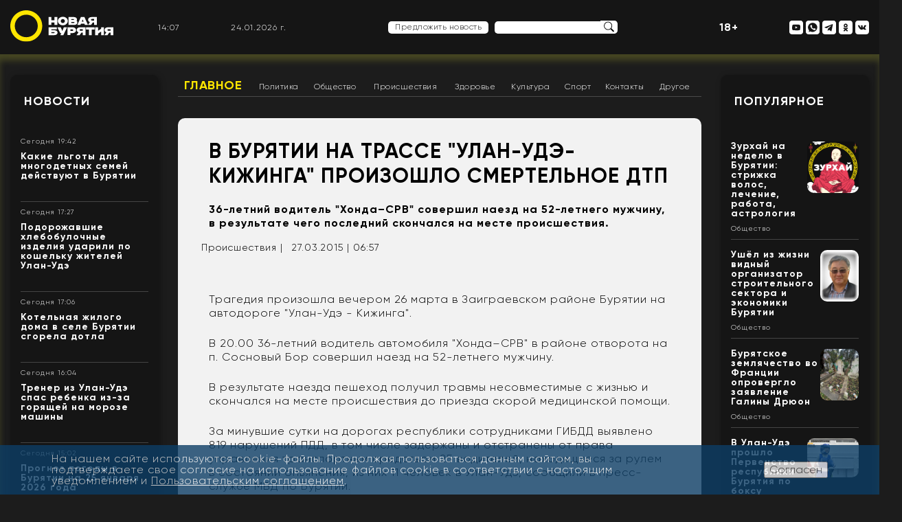

--- FILE ---
content_type: text/html; charset=UTF-8
request_url: https://newbur.ru/newsdetail/v_buryatii_na_trasse_ulan_ude_kizhinga_proizoshlo_smertelnoe_dtp/
body_size: 50409
content:
<!DOCTYPE html>
<html lang="ru">
<head>
	<meta charset="UTF-8">
	<meta name="viewport" content="width=device-width, initial-scale=1.0">
	<link rel="shortcut icon" href="/favicon.ico" type="image/x-icon">
	<title>В Бурятии на трассе &quot;Улан-Удэ-Кижинга&quot; произошло смертельное ДТП - Происшествия - Новая Бурятия</title>  	<!--<base target="_blank">-->
	<!--
	<link rel="stylesheet" href="/bitrix/templates/new/template/css/style.css">
	<link rel="stylesheet" href="/bitrix/templates/new/template/css/reset.css">
	<link rel="stylesheet" href="/bitrix/templates/new/template/css/normalize.css">
	-->
						
    					<link  href="https://cdnjs.cloudflare.com/ajax/libs/fotorama/4.6.4/fotorama.css" rel="stylesheet">

	
	<!--totop-->
					
	<meta http-equiv="Content-Type" content="text/html; charset=UTF-8" />
<meta name="robots" content="index, follow" />
<meta name="keywords" content="новости, Бурятия, Улан-Удэ, " />
<meta name="description" content="36-летний водитель &amp;quot;Хонда–СРВ&amp;quot; совершил наезд на 52-летнего мужчину, в результате  чего последний скончался на месте происшествия." />
<link rel="canonical" href="https://newbur.ru/newsdetail/v_buryatii_na_trasse_ulan_ude_kizhinga_proizoshlo_smertelnoe_dtp/" />
<link href="/bitrix/cache/css/s1/new/page_32c534e241c4f76e521cf648c3111f6d/page_32c534e241c4f76e521cf648c3111f6d_v1.css?17597395854522" type="text/css"  rel="stylesheet" />
<link href="/bitrix/cache/css/s1/new/template_54cf949fd08b447f38bd4879db44e5f2/template_54cf949fd08b447f38bd4879db44e5f2_v1.css?175973958587683" type="text/css"  data-template-style="true" rel="stylesheet" />
<script type="text/javascript">if(!window.BX)window.BX={};if(!window.BX.message)window.BX.message=function(mess){if(typeof mess==='object'){for(let i in mess) {BX.message[i]=mess[i];} return true;}};</script>
<script type="text/javascript">(window.BX||top.BX).message({'JS_CORE_LOADING':'Загрузка...','JS_CORE_NO_DATA':'- Нет данных -','JS_CORE_WINDOW_CLOSE':'Закрыть','JS_CORE_WINDOW_EXPAND':'Развернуть','JS_CORE_WINDOW_NARROW':'Свернуть в окно','JS_CORE_WINDOW_SAVE':'Сохранить','JS_CORE_WINDOW_CANCEL':'Отменить','JS_CORE_WINDOW_CONTINUE':'Продолжить','JS_CORE_H':'ч','JS_CORE_M':'м','JS_CORE_S':'с','JSADM_AI_HIDE_EXTRA':'Скрыть лишние','JSADM_AI_ALL_NOTIF':'Показать все','JSADM_AUTH_REQ':'Требуется авторизация!','JS_CORE_WINDOW_AUTH':'Войти','JS_CORE_IMAGE_FULL':'Полный размер'});</script>

<script type="text/javascript" src="/bitrix/js/main/core/core.min.js?1661151354216421"></script>

<script>BX.setJSList(['/bitrix/js/main/core/core_ajax.js','/bitrix/js/main/core/core_promise.js','/bitrix/js/main/polyfill/promise/js/promise.js','/bitrix/js/main/loadext/loadext.js','/bitrix/js/main/loadext/extension.js','/bitrix/js/main/polyfill/promise/js/promise.js','/bitrix/js/main/polyfill/find/js/find.js','/bitrix/js/main/polyfill/includes/js/includes.js','/bitrix/js/main/polyfill/matches/js/matches.js','/bitrix/js/ui/polyfill/closest/js/closest.js','/bitrix/js/main/polyfill/fill/main.polyfill.fill.js','/bitrix/js/main/polyfill/find/js/find.js','/bitrix/js/main/polyfill/matches/js/matches.js','/bitrix/js/main/polyfill/core/dist/polyfill.bundle.js','/bitrix/js/main/core/core.js','/bitrix/js/main/polyfill/intersectionobserver/js/intersectionobserver.js','/bitrix/js/main/lazyload/dist/lazyload.bundle.js','/bitrix/js/main/polyfill/core/dist/polyfill.bundle.js','/bitrix/js/main/parambag/dist/parambag.bundle.js']);
BX.setCSSList(['/bitrix/js/main/lazyload/dist/lazyload.bundle.css','/bitrix/js/main/parambag/dist/parambag.bundle.css']);</script>
<script type="text/javascript">(window.BX||top.BX).message({'LANGUAGE_ID':'ru','FORMAT_DATE':'DD.MM.YYYY','FORMAT_DATETIME':'DD.MM.YYYY HH:MI:SS','COOKIE_PREFIX':'NEWBUR','SERVER_TZ_OFFSET':'28800','UTF_MODE':'Y','SITE_ID':'s1','SITE_DIR':'/','USER_ID':'','SERVER_TIME':'1769263620','USER_TZ_OFFSET':'0','USER_TZ_AUTO':'Y','bitrix_sessid':'62586ab86b0097658193cb9398d27a33'});</script>


<script type="text/javascript" src="//code.jquery.com/jquery-3.6.0.min.js"></script>
<script type="text/javascript" src="/bitrix/js/fgsoft.autoloader/autoloader.plugin.js?161730636127225"></script>
<script type="text/javascript" src="https://cdnjs.cloudflare.com/ajax/libs/fotorama/4.6.4/fotorama.js"></script>
<script type="text/javascript">BX.setJSList(['/bitrix/templates/new/components/bitrix/menu/horizontal_multilevel1/script.js','/bitrix/templates/new/template/js/swal.js','/bitrix/templates/new/template/js/jquery.cycle2.min.js','/bitrix/templates/new/lib/totop/js/easing.js','/bitrix/templates/new/lib/totop/js/jquery.ui.totop.min.js','/bitrix/templates/new/template/js/jquery.fancybox.min.js','/bitrix/templates/new/template/js/functions.js']);</script>
<script type="text/javascript">BX.setCSSList(['/bitrix/templates/new/components/bitrix/menu/horizontal_multilevel1/style.css','/bitrix/templates/new/components/bitrix/news.detail/template_news_detail/style.css','/bitrix/templates/new/components/bitrix/news.detail/template_logo_main/style.css','/bitrix/templates/new/components/bitrix/news.list/template_top_social/style.css','/bitrix/templates/new/components/bitrix/news.list/template_news/style.css','/bitrix/templates/new/components/bitrix/news.list/template_people_left/style.css','/bitrix/components/bitrix/system.pagenavigation/templates/bootstrap_v4/style.css','/bitrix/templates/new/components/bitrix/news.list/template_main_popular/style.css','/bitrix/templates/new/components/bitrix/news.list/template_footer_social/style.css','/bitrix/templates/new/components/bitrix/news.detail/template_settings_footer/style.css','/bitrix/components/niges/cookiesaccept/templates/.default/style.css','/bitrix/templates/new/styles.css','/bitrix/templates/new/template/css/jquery.fancybox.min.css','/bitrix/templates/new/template/css/style.css','/bitrix/templates/new/template/css/reset.css','/bitrix/templates/new/template/css/normalize.css','/bitrix/templates/new/template/css/typo.css','/bitrix/templates/new/lib/totop/css/ui.totop.css']);</script>
<script type="text/javascript">
if (window == window.top) {
	document.addEventListener("DOMContentLoaded", function() {
		var div = document.createElement("div"); div.innerHTML = ' <div id="nca-cookiesaccept-line" class="nca-cookiesaccept-line style-2 "> <div id="nca-nca-position-left"id="nca-bar" class="nca-bar nca-style- nca-animation-none nca-position-left"> <div class="nca-cookiesaccept-line-text">На нашем сайте используются cookie-файлы. Продолжая пользоваться данным сайтом, вы подтверждаете свое согласие на использование файлов cookie в соответствии с настоящим уведомлением и <a href="/policy/" target="_blank">Пользовательским соглашением</a>.</div> <div><button type="button" id="nca-cookiesaccept-line-accept-btn" onclick="ncaCookieAcceptBtn()" >Согласен</button></div> </div> </div> ';
		document.body.appendChild(div);
	});
}
function ncaCookieAcceptBtn(){ 
	var alertWindow = document.getElementById("nca-cookiesaccept-line"); alertWindow.remove();
	var cookie_string = "NCA_COOKIE_ACCEPT_1" + "=" + escape("Y"); 
	var expires = new Date((new Date).getTime() + (1000 * 60 * 60 * 24 * 1500)); 
	cookie_string += "; expires=" + expires.toUTCString(); 
	cookie_string += "; path=" + escape ("/"); 
	document.cookie = cookie_string; 	
}
function ncaCookieAcceptCheck(){
	var closeCookieValue = "N"; 
	var value = "; " + document.cookie;
	var parts = value.split("; " + "NCA_COOKIE_ACCEPT_1" + "=");
	if (parts.length == 2) { 
		closeCookieValue = parts.pop().split(";").shift(); 
	}
	if(closeCookieValue != "Y") { 
		/*document.head.insertAdjacentHTML("beforeend", "<style>#nca-cookiesaccept-line {display:flex}</style>")*/
	} else { 
		document.head.insertAdjacentHTML("beforeend", "<style>#nca-cookiesaccept-line {display:none}</style>")
	}
}
ncaCookieAcceptCheck();
</script>
 <style> .nca-cookiesaccept-line { box-sizing: border-box !important; margin: 0 !important; border: none !important; width: 100% !important; min-height: 10px !important; max-height: 250px !important; display: block; clear: both !important; padding: 12px !important; position: fixed; bottom: 0px !important; opacity: 0.8; transform: translateY(0%); z-index: 99999; } .nca-cookiesaccept-line > div { display: flex; align-items: center; } .nca-cookiesaccept-line > div > div { padding-left: 5%; padding-right: 5%; } .nca-cookiesaccept-line a { color: inherit; text-decoration:underline; } @media screen and (max-width:767px) { .nca-cookiesaccept-line > div > div { padding-left: 1%; padding-right: 1%; } } </style> 
<!-- dev2fun module opengraph -->
<meta property="og:title" content="В Бурятии на трассе &amp;quot;Улан-Удэ-Кижинга&amp;quot; произошло смертельное ДТП"/>
<meta property="og:description" content="Трагедия произошла вечером 26 марта в Заиграевском районе Бурятии на автодороге &quot;Улан-Удэ - Кижинга&quot;.


В 20.00 36-летний водитель автомобиля &quot;Хонда&ndash;СРВ&quot; в ра..."/>
<meta property="og:url" content="https://newbur.ru/newsdetail/v_buryatii_na_trasse_ulan_ude_kizhinga_proizoshlo_smertelnoe_dtp/"/>
<meta property="og:type" content="article"/>
<meta property="og:site_name" content="Новая Бурятия"/>
<meta property="og:image" content="https://newbur.ru/upload/dev2fun_opengraph/a60/xbwuiysqtegu0tu1mfwkec1c1x7qrhga.png"/>
<meta property="og:image:type" content="image/png"/>
<meta property="og:image:width" content="800"/>
<meta property="og:image:height" content="600"/>
<!-- /dev2fun module opengraph -->



<script type="text/javascript"  src="/bitrix/cache/js/s1/new/template_4028b4c2ddbde8eddb0739fb1c63524e/template_4028b4c2ddbde8eddb0739fb1c63524e_v1.js?1759739585179528"></script>
<script type="text/javascript"  src="/bitrix/cache/js/s1/new/page_3e3d1cfcf6f0fea71ec708d7c0f4df61/page_3e3d1cfcf6f0fea71ec708d7c0f4df61_v1.js?1759739585986"></script>
<script type="text/javascript">var _ba = _ba || []; _ba.push(["aid", "a7190d2eb55533ee6af29d8c061854aa"]); _ba.push(["host", "newbur.ru"]); (function() {var ba = document.createElement("script"); ba.type = "text/javascript"; ba.async = true;ba.src = (document.location.protocol == "https:" ? "https://" : "http://") + "bitrix.info/ba.js";var s = document.getElementsByTagName("script")[0];s.parentNode.insertBefore(ba, s);})();</script>



	<meta name="yandex-verification" content="37ece1b85dd7b3c7" />
	<script>
   function digitalClock() {
    var date = new Date();
    var hours = date.getHours();
    var minutes = date.getMinutes();
    var seconds = date.getSeconds();
       //* добавление ведущих нулей */
      if (hours < 10) hours = "0" + hours;
      if (minutes < 10) minutes = "0" + minutes;
      if (seconds < 10) seconds = "0" + seconds;
        document.getElementById("id_clock").innerHTML = hours + ":" + minutes;
        setTimeout("digitalClock()", 1000);
   }
  </script>
  <script type="text/javascript">
    function zero_first_format(value)
    {
        if (value < 10)
        {
            value='0'+value;
        }
        return value;
    }
    function date_time()
    {
        var current_datetime = new Date();
        var day = zero_first_format(current_datetime.getDate());
        var month = zero_first_format(current_datetime.getMonth()+1);
        var year = current_datetime.getFullYear();
        return day+"."+month+"."+year+" г.";
    }

    setInterval(function () {
            document.getElementById('current_date_time_block').innerHTML = date_time();
        }, 1000);
</script>
</head>
<body>
<div id="panel">
    </div>
	<header>
		<div class="content">
		   
			<div class="flex-header-main">
				<div class="left-header-main">
				   <a href="/">
<img src="/bitrix/templates/new/template/img/logo_o.svg" style="width: 150px;" class="logo-header" alt="">
</a>				</div>
				<div class="right-header-mobile hidden-md hidden-lg hidden-sm">
				<p style="color: #fff; font-weight: bold; font-size: 16px;">18+</p>
				</div>
				<div class="right-header-mobile hidden-md hidden-lg hidden-sm">
				    <a href="#menu_mob"><img class="nav-img" style="max-width: 32px;max-height: 32px;" src="/bitrix/templates/new/template/img/menu-burger.png" ></a>
				</div>


				<div class="right-header-main hidden-xs">

					<div class="header-block header-time">
					    <div id="id_clock"></div>
                        <script>digitalClock();</script>
                    </div>
                    <div class="header-block header-date">
                        <div id="current_date_time_block"></div>
                    <script type="text/javascript">
                        setInterval(function () {
                            document.getElementById('current_date_time_block').innerHTML = date_time();
                        }, 1000);
                    </script>
                    </div>
						<nav class="header-navigation-mob">
							<a href="/news/" class="header-menu-link hml-mob">Новости</a>
							<a href="/zurkhai/" class="header-menu-link hml-mob">Зурхай</a>
							<a href="/stories/" class="header-menu-link hml-mob">Сюжеты</a>
							<a href="/popular/" class="header-menu-link hml-mob">Популярное</a>
							<a href="/people/" class="header-menu-link hml-mob">Лица Бурятии</a>
							<a href="/read/" class="header-menu-link hml-mob">Лонгриды</a>
							<a href="#" onClick="showDopMenu();return(false);"><img src="/bitrix/templates/new/template/img/burger-menu.svg" alt=""></a>
						</nav>						<!--
						<nav class="header-navigation-mob">
							<a href="/news/" class="header-menu-link hml-mob">Новости</a>
							<a href="/zurkhai/" class="header-menu-link hml-mob">Зурхай</a>
							<a href="/stories/" class="header-menu-link hml-mob">Сюжеты</a>
							<a href="/popular/" class="header-menu-link hml-mob">Популярное</a>
							<a href="/people/" class="header-menu-link hml-mob">Лица Бурятии</a>
							<a href="/read/" class="header-menu-link hml-mob">Лонгриды</a>
							<a href="#"><img src="/bitrix/templates/new/template/img/burger-menu.svg" alt=""></a>
						</nav>
						-->



                    <div class="header-block header-weather">
                        <div class="header-info-weather" data-load="/ajax/weather.php"></div>
                    </div>

                    <!-- <div class="header-block header-dollar" data-load="/ajax/currency.php?code=USD"></div>
                    <div class="header-block header-euro" data-load="/ajax/currency.php?code=EUR"></div> -->

					<div class="header-block header-suggest">
					    <div style="display: inline-block;">
        					<a href="#" onClick="showNewsForm();return(false);" class="offer-news">Предложить новость</a>
        				</div>
                      <form action="/search/" class="search-header"  style="display: inline-flex;">
									<input type="text"  name="q" class="search-frame">
								<input type="image" class="search-btn" src="/bitrix/templates/new/template/img/search.svg" border="0" alt="Submit" />
							</form>
					</div>
					<div class="header-block header-search">

					</div>
					<div class="header-block">
					    <p style="color: #fff; font-weight: bold; font-size: 16px;">18+</p>
					</div>
					<div class="header-block header-social">
                    	
<!--<nav>-->
	   <a id="bx_3218110189_12" rel="nofollow" href="/" class="header-social-link mob-nav">
   	<img title="Лого моб" src="/bitrix/templates/new/template/img/logo_new.png" class="nav-img" alt="Лого моб">
   </a>
	   <a id="bx_3218110189_13" rel="nofollow" href="#menu_mob" class="header-social-link mob-nav">
   	<img title="Меню моб" src="/bitrix/templates/new/template/img/menu-burger.svg" class="nav-img" alt="Меню моб">
   </a>
	   <a id="bx_3218110189_15" rel="nofollow" href="https://www.youtube.com/channel/UCYDbc_mca2LlMZOkQPP2cAQ" class="header-social-link ">
   	<img title="Наш канал на YouTube" src="/bitrix/templates/new/template/img/youtube.svg" class="nav-img" alt="Наш канал на YouTube">
   </a>
	   <a id="bx_3218110189_16" rel="nofollow" href="https://wa.me/79025385837" class="header-social-link ">
   	<img title="Написать в WhatsApp" src="/bitrix/templates/new/template/img/whatsapp.svg" class="nav-img" alt="Написать в WhatsApp">
   </a>
	   <a id="bx_3218110189_17" rel="nofollow" href="https://t.me/newbur_true" class="header-social-link ">
   	<img title="Наш канал в Telegram" src="/bitrix/templates/new/template/img/telegram.svg" class="nav-img" alt="Наш канал в Telegram">
   </a>
	   <a id="bx_3218110189_18" rel="nofollow" href="https://ok.ru/newbur" class="header-social-link ">
   	<img title="Мы в «Одноклассниках»" src="/bitrix/templates/new/template/img/ok.svg" class="nav-img" alt="Мы в «Одноклассниках»">
   </a>
	   <a id="bx_3218110189_19" rel="nofollow" href="https://vk.com/newburru" class="header-social-link ">
   	<img title="Мы в «ВКонтакте»" src="/bitrix/templates/new/template/img/vk.svg" class="nav-img" alt="Мы в «ВКонтакте»">
   </a>
<!--</nav>-->
    					<!--
    					<nav>
    						<a href="#" class="header-social-link mob-nav"><img src="/bitrix/templates/new/template/img/logo-mob.svg" class="nav-img" alt=""></a>
    						<a href="#" class="header-social-link mob-nav"><img src="/bitrix/templates/new/template/img/menu-burger.svg" class="nav-img" alt=""></a>
    						<a href="#" class="header-social-link"><img src="/bitrix/templates/new/template/img/now-mir.svg" class="nav-img" alt=""></a>
    						<a href="#" class="header-social-link"><img src="/bitrix/templates/new/template/img/instagram.svg" class="nav-img" alt=""></a>
    						<a href="#" class="header-social-link"><img src="/bitrix/templates/new/template/img/youtube.svg" class="nav-img" alt=""></a>
    						<a href="#" class="header-social-link"><img src="/bitrix/templates/new/template/img/whatsup.svg" class="nav-img" alt=""></a>
    						<a href="#" class="header-social-link"><img src="/bitrix/templates/new/template/img/telegram.svg" class="nav-img" alt=""></a>
    						<a href="#" class="header-social-link"><img src="/bitrix/templates/new/template/img/ok.svg" class="nav-img" alt=""></a>
    						<a href="#" class="header-social-link"><img src="/bitrix/templates/new/template/img/vk.svg" class="nav-img" alt=""></a>
    					</nav>
    					-->
					</div>
				</div>
			</div>
		</div>
	</header>

    
	<main>
<div class="content flex-section">
			<aside class="left-main-section">
				<div class="white-bg content-small-frame" id="white-bg-left--news">
					<div class="title-frame"><a href="/news/">Новости</a></div>
					    <div class="news-list">
		<div id="bx_651765591_132784" class="info-block-news  ">
						<!--<div class="time-news">24.01.26 19:42</div>-->
						<div class="time-news t_date">Сегодня 19:42</div>
						<div class="title-news"><a href="/newsdetail/kakie_lgoty_dlya_mnogodetnykh_semey_deystvuyut_v_buryatii/">Какие льготы для многодетных семей действуют в Бурятии</a></div>
						<div class="description-news"><a href="/newsdetail/kakie_lgoty_dlya_mnogodetnykh_semey_deystvuyut_v_buryatii/"></a></div>
						
						<div class="news-read-more"><a href="/newsdetail/kakie_lgoty_dlya_mnogodetnykh_semey_deystvuyut_v_buryatii/"></a></div>
						
						<div class="yellow-line-frame"></div>	
					</div>
		<div id="bx_651765591_132783" class="info-block-news  ">
						<!--<div class="time-news">24.01.26 17:27</div>-->
						<div class="time-news t_date">Сегодня 17:27</div>
						<div class="title-news"><a href="/newsdetail/podorozhavshie_khlebobulochnye_izdeliya_udarili_po_koshelku_zhiteley_ulan_ude_/">Подорожавшие хлебобулочные изделия ударили по кошельку жителей Улан-Удэ  </a></div>
						<div class="description-news"><a href="/newsdetail/podorozhavshie_khlebobulochnye_izdeliya_udarili_po_koshelku_zhiteley_ulan_ude_/"></a></div>
						
						<div class="news-read-more"><a href="/newsdetail/podorozhavshie_khlebobulochnye_izdeliya_udarili_po_koshelku_zhiteley_ulan_ude_/"></a></div>
						
						<div class="yellow-line-frame"></div>	
					</div>
		<div id="bx_651765591_132782" class="info-block-news  ">
						<!--<div class="time-news">24.01.26 17:06</div>-->
						<div class="time-news t_date">Сегодня 17:06</div>
						<div class="title-news"><a href="/newsdetail/kotelnaya_zhilogo_doma_v_sele_buryatii_sgorela_dotla/">Котельная жилого дома в селе Бурятии сгорела дотла</a></div>
						<div class="description-news"><a href="/newsdetail/kotelnaya_zhilogo_doma_v_sele_buryatii_sgorela_dotla/"></a></div>
						
						<div class="news-read-more"><a href="/newsdetail/kotelnaya_zhilogo_doma_v_sele_buryatii_sgorela_dotla/"></a></div>
						
						<div class="yellow-line-frame"></div>	
					</div>
		<div id="bx_651765591_132781" class="info-block-news  ">
						<!--<div class="time-news">24.01.26 16:04</div>-->
						<div class="time-news t_date">Сегодня 16:04</div>
						<div class="title-news"><a href="/newsdetail/trener_iz_ulan_ude_spas_rebenka_iz_za_goryashchey_na_moroze_mashiny_/">Тренер из Улан-Удэ спас ребенка из-за горящей на морозе машины </a></div>
						<div class="description-news"><a href="/newsdetail/trener_iz_ulan_ude_spas_rebenka_iz_za_goryashchey_na_moroze_mashiny_/"></a></div>
						
						<div class="news-read-more"><a href="/newsdetail/trener_iz_ulan_ude_spas_rebenka_iz_za_goryashchey_na_moroze_mashiny_/"></a></div>
						
						<div class="yellow-line-frame"></div>	
					</div>
		<div id="bx_651765591_132780" class="info-block-news  ">
						<!--<div class="time-news">24.01.26 15:02</div>-->
						<div class="time-news t_date">Сегодня 15:02</div>
						<div class="title-news"><a href="/newsdetail/prognoz_pogody_v_buryatii_na_25_yanvarya_2026_goda_/">Прогноз погоды в Бурятии на 25 января 2026 года </a></div>
						<div class="description-news"><a href="/newsdetail/prognoz_pogody_v_buryatii_na_25_yanvarya_2026_goda_/"></a></div>
						
						<div class="news-read-more"><a href="/newsdetail/prognoz_pogody_v_buryatii_na_25_yanvarya_2026_goda_/"></a></div>
						
						<div class="yellow-line-frame"></div>	
					</div>
		<div id="bx_651765591_132779" class="info-block-news  ">
						<!--<div class="time-news">24.01.26 12:23</div>-->
						<div class="time-news t_date">Сегодня 12:23</div>
						<div class="title-news"><a href="/newsdetail/upravlyayushchie_organizatsii_i_tszh_buryatii_budut_sdavat_godovye_otchety_po_novoy_forme/">Управляющие организации и ТСЖ Бурятии будут сдавать годовые отчеты по новой форме</a></div>
						<div class="description-news"><a href="/newsdetail/upravlyayushchie_organizatsii_i_tszh_buryatii_budut_sdavat_godovye_otchety_po_novoy_forme/"></a></div>
						
						<div class="news-read-more"><a href="/newsdetail/upravlyayushchie_organizatsii_i_tszh_buryatii_budut_sdavat_godovye_otchety_po_novoy_forme/"></a></div>
						
						<div class="yellow-line-frame"></div>	
					</div>
		<div id="bx_651765591_132778" class="info-block-news  ">
						<!--<div class="time-news">24.01.26 11:09</div>-->
						<div class="time-news t_date">Сегодня 11:09</div>
						<div class="title-news"><a href="/newsdetail/sezon_okhoty_na_seruyu_kuropatku_v_ulan_ude_predlozhili_otkryt_ne_vykhodya_iz_doma_/">Сезон охоты на серую куропатку в Улан-Удэ предложили открыть не выходя из дома </a></div>
						<div class="description-news"><a href="/newsdetail/sezon_okhoty_na_seruyu_kuropatku_v_ulan_ude_predlozhili_otkryt_ne_vykhodya_iz_doma_/"></a></div>
						
						<div class="news-read-more"><a href="/newsdetail/sezon_okhoty_na_seruyu_kuropatku_v_ulan_ude_predlozhili_otkryt_ne_vykhodya_iz_doma_/"></a></div>
						
						<div class="yellow-line-frame"></div>	
					</div>
		<div id="bx_651765591_132777" class="info-block-news  ">
						<!--<div class="time-news">23.01.26 21:07</div>-->
						<div class="time-news t_date">23.01.2026 | 21:07</div>
						<div class="title-news"><a href="/newsdetail/s_1_yanvarya_2026_goda_v_buryatii_uvelichilsya_razmer_posobiya_po_beremennosti_i_rodam_/">С 1 января 2026 года в Бурятии увеличился размер пособия по беременности и родам </a></div>
						<div class="description-news"><a href="/newsdetail/s_1_yanvarya_2026_goda_v_buryatii_uvelichilsya_razmer_posobiya_po_beremennosti_i_rodam_/"></a></div>
						
						<div class="news-read-more"><a href="/newsdetail/s_1_yanvarya_2026_goda_v_buryatii_uvelichilsya_razmer_posobiya_po_beremennosti_i_rodam_/"></a></div>
						
						<div class="yellow-line-frame"></div>	
					</div>
		<div id="bx_651765591_132776" class="info-block-news  min-768">
						<!--<div class="time-news">23.01.26 20:16</div>-->
						<div class="time-news t_date">23.01.2026 | 20:16</div>
						<div class="title-news"><a href="/newsdetail/prognoz_pogody_v_buryatii_na_24_yanvarya_2026_goda/">Прогноз погоды в Бурятии на 24 января 2026 года</a></div>
						<div class="description-news"><a href="/newsdetail/prognoz_pogody_v_buryatii_na_24_yanvarya_2026_goda/"></a></div>
						
						<div class="news-read-more"><a href="/newsdetail/prognoz_pogody_v_buryatii_na_24_yanvarya_2026_goda/"></a></div>
						
						<div class="yellow-line-frame"></div>	
					</div>
		<div id="bx_651765591_132775" class="info-block-news min-1370 min-768">
						<!--<div class="time-news">23.01.26 20:03</div>-->
						<div class="time-news t_date">23.01.2026 | 20:03</div>
						<div class="title-news"><a href="/newsdetail/dzhida_v_2026_godu_sozdast_munitsipalnuyu_programmu_ozdorovleniya_zhiteley/">Джида в 2026 году создаст муниципальную программу оздоровления жителей</a></div>
						<div class="description-news"><a href="/newsdetail/dzhida_v_2026_godu_sozdast_munitsipalnuyu_programmu_ozdorovleniya_zhiteley/"></a></div>
						
						<div class="news-read-more"><a href="/newsdetail/dzhida_v_2026_godu_sozdast_munitsipalnuyu_programmu_ozdorovleniya_zhiteley/"></a></div>
						
						<div class="yellow-line-frame"></div>	
					</div>

</div>

					<div>
						<a href="/news/" class="small-frame-button">Все новости</a>
					</div>
				</div>

			<!--	<div class="white-bg content-small-frame" id="white-bg-left--stories">
					<div class="title-frame"><a href="/stories/">Сюжеты</a></div>-->
					

				<!--	<div>
						<a href="/stories/" class="small-frame-button">Все сюжеты</a>
					</div>
				</div>
-->
			<!--	<div class="white-bg content-small-frame" id="white-bg-left--longread">
					<div class="title-frame"><a href="/read/">Лонгриды</a></div>-->
					
				<!--	<div>
						<a href="/read/" class="small-frame-button">Все лонгриды</a>
					</div>
				</div>
-->

					<div id="comp_e1c58e19cc26f4b45766c10e4b2a1f8a"><div class="white-bg content-small-frame hidden-xs" id="white-bg-left--people">
					<div class="title-frame"><a href="/people/">Лица Бурятии</a></div>
<div class="cycle-slideshow" 
		data-cycle-slides=".faces_div" 
		data-cycle-prev=".face-prev"
      data-cycle-next=".face-next"
      data-cycle-fx="scrollHorz"
      data-cycle-timeout=0>
		<div id="bx_1373509569_39" class="faces_div" data-url="/people/shutenkov-igor-yurevich/">
      
	<div class="face-image-slider">
    <div class="name-face"><a href="/people/shutenkov-igor-yurevich/">Шутенков Игорь Юрьевич</a></div>
	<div class="job-face">Мэр города Улан-Удэ, глава администрации города</div>
	<div class="photo-face-box"><div class="photo-face-content" style="background: url('/upload/iblock/213/2133e91d2ab1380bb78a6c78560868ff.jpg'); background-repeat: no-repeat; background-size: cover; background-position: center center;"><a href="/people/shutenkov-igor-yurevich/"></a></div></div>
	</div>
	
	</div>
		<div id="bx_1373509569_132549" class="faces_div" data-url="/people/turbyanov-leonid-dasheevich/">
      
	<div class="face-image-slider">
    <div class="name-face"><a href="/people/turbyanov-leonid-dasheevich/">Турбянов Леонид Дашеевич</a></div>
	<div class="job-face"></div>
	<div class="photo-face-box"><div class="photo-face-content" style="background: url(''); background-repeat: no-repeat; background-size: cover; background-position: center center;"><a href="/people/turbyanov-leonid-dasheevich/"></a></div></div>
	</div>
	
	</div>
		<div id="bx_1373509569_132053" class="faces_div" data-url="/people/tsyrenzhapov-timur/">
      
	<div class="face-image-slider">
    <div class="name-face"><a href="/people/tsyrenzhapov-timur/">Цыренжапов Тимур</a></div>
	<div class="job-face"></div>
	<div class="photo-face-box"><div class="photo-face-content" style="background: url(''); background-repeat: no-repeat; background-size: cover; background-position: center center;"><a href="/people/tsyrenzhapov-timur/"></a></div></div>
	</div>
	
	</div>
		<div id="bx_1373509569_126722" class="faces_div" data-url="/people/sanzhanov-yuriy-valerevich/">
      
	<div class="face-image-slider">
    <div class="name-face"><a href="/people/sanzhanov-yuriy-valerevich/">Санжанов Юрий Валерьевич</a></div>
	<div class="job-face">Директор по развитию МУП «Городские маршруты» г. Улан-Удэ </div>
	<div class="photo-face-box"><div class="photo-face-content" style="background: url('/upload/iblock/1ac/3glcc2hebyd790yf66xrwt2l40352j2n.jpg'); background-repeat: no-repeat; background-size: cover; background-position: center center;"><a href="/people/sanzhanov-yuriy-valerevich/"></a></div></div>
	</div>
	
	</div>
		<div id="bx_1373509569_125752" class="faces_div" data-url="/people/baturina-anna-vitalevna/">
      
	<div class="face-image-slider">
    <div class="name-face"><a href="/people/baturina-anna-vitalevna/">Батурина Анна Витальевна</a></div>
	<div class="job-face">Председатель комитета по образованию администрации г. Улан-Удэ</div>
	<div class="photo-face-box"><div class="photo-face-content" style="background: url('/upload/iblock/651/phrwluzk15fcqf2z3bo6thw2p5fji1nq.jpg'); background-repeat: no-repeat; background-size: cover; background-position: center center;"><a href="/people/baturina-anna-vitalevna/"></a></div></div>
	</div>
	
	</div>
		<div id="bx_1373509569_124905" class="faces_div" data-url="/people/obolova-natalya-tsyrempilovna/">
      
	<div class="face-image-slider">
    <div class="name-face"><a href="/people/obolova-natalya-tsyrempilovna/">Оболова Наталья Цыремпиловна</a></div>
	<div class="job-face">Первый заместитель министра экономики Республики Бурятия</div>
	<div class="photo-face-box"><div class="photo-face-content" style="background: url('/upload/iblock/ba2/r6nlz6bsy4bonzhc1g730yezgzpz0nwz.jpg'); background-repeat: no-repeat; background-size: cover; background-position: center center;"><a href="/people/obolova-natalya-tsyrempilovna/"></a></div></div>
	</div>
	
	</div>
		<div id="bx_1373509569_124521" class="faces_div" data-url="/people/perova-elena-yurevna/">
      
	<div class="face-image-slider">
    <div class="name-face"><a href="/people/perova-elena-yurevna/">Перова Елена Юрьевна</a></div>
	<div class="job-face">Ректор Восточно-Сибирской государственной академии культуры и искусств</div>
	<div class="photo-face-box"><div class="photo-face-content" style="background: url('/upload/iblock/281/tkyks6foqdo460nj0j2t6t5s9wgf93mf.jpg'); background-repeat: no-repeat; background-size: cover; background-position: center center;"><a href="/people/perova-elena-yurevna/"></a></div></div>
	</div>
	
	</div>
		<div id="bx_1373509569_124349" class="faces_div" data-url="/people/batuev-zhargal-dabasambuevich/">
      
	<div class="face-image-slider">
    <div class="name-face"><a href="/people/batuev-zhargal-dabasambuevich/">Батуев Жаргал Дабасамбуевич</a></div>
	<div class="job-face">Руководитель Гостехнадзора Бурятии<br />
</div>
	<div class="photo-face-box"><div class="photo-face-content" style="background: url('/upload/iblock/2bf/ilo5zr460dndtpi6c7i9wt8xbrf7149g.png'); background-repeat: no-repeat; background-size: cover; background-position: center center;"><a href="/people/batuev-zhargal-dabasambuevich/"></a></div></div>
	</div>
	
	</div>
		<div id="bx_1373509569_124036" class="faces_div" data-url="/people/lagatskiy-evgeniy-vyacheslavovich/">
      
	<div class="face-image-slider">
    <div class="name-face"><a href="/people/lagatskiy-evgeniy-vyacheslavovich/">Лагацкий Евгений Вячеславович</a></div>
	<div class="job-face">Руководитель следственного управления СК РФ по Республике Бурятия </div>
	<div class="photo-face-box"><div class="photo-face-content" style="background: url('/upload/iblock/94b/mwg4ns3awiqdo7ijgo1896zfr3a2xy2u.jpg'); background-repeat: no-repeat; background-size: cover; background-position: center center;"><a href="/people/lagatskiy-evgeniy-vyacheslavovich/"></a></div></div>
	</div>
	
	</div>
		<div id="bx_1373509569_124034" class="faces_div" data-url="/people/sukhorukov-vyacheslav-viktorovich/">
      
	<div class="face-image-slider">
    <div class="name-face"><a href="/people/sukhorukov-vyacheslav-viktorovich/">Сухоруков Вячеслав Викторович</a></div>
	<div class="job-face">И.о. заместителя председателя правительства Бурятии</div>
	<div class="photo-face-box"><div class="photo-face-content" style="background: url('/upload/iblock/eb0/b1c6z2l3z1l2v5yozysiotpeolaibdof.jpg'); background-repeat: no-repeat; background-size: cover; background-position: center center;"><a href="/people/sukhorukov-vyacheslav-viktorovich/"></a></div></div>
	</div>
	
	</div>
		<div id="bx_1373509569_123592" class="faces_div" data-url="/people/egorov-denis-evgenevich/">
      
	<div class="face-image-slider">
    <div class="name-face"><a href="/people/egorov-denis-evgenevich/">Егоров Денис Евгеньевич</a></div>
	<div class="job-face">Депутат Горсовета Улан-Удэ седьмого созыва</div>
	<div class="photo-face-box"><div class="photo-face-content" style="background: url('/upload/iblock/d03/sb8j5o0rqq6snksabzxb5dd5ufm8lm11.jpg'); background-repeat: no-repeat; background-size: cover; background-position: center center;"><a href="/people/egorov-denis-evgenevich/"></a></div></div>
	</div>
	
	</div>
		<div id="bx_1373509569_119685" class="faces_div" data-url="/people/sosnin-vladimir-olegovich/">
      
	<div class="face-image-slider">
    <div class="name-face"><a href="/people/sosnin-vladimir-olegovich/">Соснин Владимир Олегович</a></div>
	<div class="job-face">Руководитель управления региональных автомобильных дорог Бурятии</div>
	<div class="photo-face-box"><div class="photo-face-content" style="background: url('/upload/iblock/1e5/digysxtuzb0inzrkgrtvlk9jh2eolak5.jpg'); background-repeat: no-repeat; background-size: cover; background-position: center center;"><a href="/people/sosnin-vladimir-olegovich/"></a></div></div>
	</div>
	
	</div>
		<div id="bx_1373509569_118910" class="faces_div" data-url="/people/romakhin-sergey-aleksandrovich/">
      
	<div class="face-image-slider">
    <div class="name-face"><a href="/people/romakhin-sergey-aleksandrovich/">Ромахин Сергей Александрович</a></div>
	<div class="job-face">Главный федеральный инспектор по Республике Бурятия до 04.2024</div>
	<div class="photo-face-box"><div class="photo-face-content" style="background: url('/upload/iblock/c0d/zd5gflhin1fu2c6qzmqqm9glf0om8h43.jpg'); background-repeat: no-repeat; background-size: cover; background-position: center center;"><a href="/people/romakhin-sergey-aleksandrovich/"></a></div></div>
	</div>
	
	</div>
		<div id="bx_1373509569_117782" class="faces_div" data-url="/people/korkin-evgeniy-aleksandrovich/">
      
	<div class="face-image-slider">
    <div class="name-face"><a href="/people/korkin-evgeniy-aleksandrovich/">Коркин Евгений Александрович</a></div>
	<div class="job-face">Врио министра строительства Бурятии</div>
	<div class="photo-face-box"><div class="photo-face-content" style="background: url('/upload/iblock/044/vcjup7kmon7v2cf2ows411vkkwn4owwa.jpg'); background-repeat: no-repeat; background-size: cover; background-position: center center;"><a href="/people/korkin-evgeniy-aleksandrovich/"></a></div></div>
	</div>
	
	</div>
		<div id="bx_1373509569_112278" class="faces_div" data-url="/people/zhalsapov-endon-valerevich/">
      
	<div class="face-image-slider">
    <div class="name-face"><a href="/people/zhalsapov-endon-valerevich/">Жалсапов Ендон Валерьевич</a></div>
	<div class="job-face">Руководитель УФНС по Республике Бурятия</div>
	<div class="photo-face-box"><div class="photo-face-content" style="background: url('/upload/iblock/bc4/icpwhmpj5ad99morkubneb394b91rb7h.jpg'); background-repeat: no-repeat; background-size: cover; background-position: center center;"><a href="/people/zhalsapov-endon-valerevich/"></a></div></div>
	</div>
	
	</div>
		<div id="bx_1373509569_112012" class="faces_div" data-url="/people/buduev-nikolay-robertovich/">
      
	<div class="face-image-slider">
    <div class="name-face"><a href="/people/buduev-nikolay-robertovich/">Будуев Николай Робертович</a></div>
	<div class="job-face">Депутат Государственной Думы</div>
	<div class="photo-face-box"><div class="photo-face-content" style="background: url('/upload/iblock/684/wgkdjg1hs6z2buyff0vqo2lnufl5pz8i.jpg'); background-repeat: no-repeat; background-size: cover; background-position: center center;"><a href="/people/buduev-nikolay-robertovich/"></a></div></div>
	</div>
	
	</div>
		<div id="bx_1373509569_112011" class="faces_div" data-url="/people/markhaev-vyacheslav-mikhaylovich/">
      
	<div class="face-image-slider">
    <div class="name-face"><a href="/people/markhaev-vyacheslav-mikhaylovich/">Мархаев Вячеслав Михайлович</a></div>
	<div class="job-face">Депутат Государственной Думы</div>
	<div class="photo-face-box"><div class="photo-face-content" style="background: url('/upload/iblock/b2a/d3aucdbegw0ph5muekbaofmm4sfhu2em.jpg'); background-repeat: no-repeat; background-size: cover; background-position: center center;"><a href="/people/markhaev-vyacheslav-mikhaylovich/"></a></div></div>
	</div>
	
	</div>
		<div id="bx_1373509569_112009" class="faces_div" data-url="/people/damdintsurunov-vyacheslav-anatolevich/">
      
	<div class="face-image-slider">
    <div class="name-face"><a href="/people/damdintsurunov-vyacheslav-anatolevich/">Дамдинцурунов Вячеслав Анатольевич</a></div>
	<div class="job-face">Депутат Государственной Думы</div>
	<div class="photo-face-box"><div class="photo-face-content" style="background: url('/upload/iblock/6cf/dh0f2re9vx7flo19v37uvtfhjor3yd63.jpg'); background-repeat: no-repeat; background-size: cover; background-position: center center;"><a href="/people/damdintsurunov-vyacheslav-anatolevich/"></a></div></div>
	</div>
	
	</div>
		<div id="bx_1373509569_112006" class="faces_div" data-url="/people/khabituev-vladimir-germanovich/">
      
	<div class="face-image-slider">
    <div class="name-face"><a href="/people/khabituev-vladimir-germanovich/">Хабитуев Владимир Германович</a></div>
	<div class="job-face">Депутат Народного Хурала Бурятии седьмого созыва</div>
	<div class="photo-face-box"><div class="photo-face-content" style="background: url('/upload/iblock/12a/k91s51c582qou8omism5vw77nve156n2.jpg'); background-repeat: no-repeat; background-size: cover; background-position: center center;"><a href="/people/khabituev-vladimir-germanovich/"></a></div></div>
	</div>
	
	</div>
		<div id="bx_1373509569_112005" class="faces_div" data-url="/people/semyenov-boris-olegovich/">
      
	<div class="face-image-slider">
    <div class="name-face"><a href="/people/semyenov-boris-olegovich/">Семёнов Борис Олегович</a></div>
	<div class="job-face">Депутат Народного Хурала Бурятии седьмого созыва</div>
	<div class="photo-face-box"><div class="photo-face-content" style="background: url('/upload/iblock/eea/b145cjnesrytrf2o6g16yec68d655fmj.jpg'); background-repeat: no-repeat; background-size: cover; background-position: center center;"><a href="/people/semyenov-boris-olegovich/"></a></div></div>
	</div>
	
	</div>
		<div id="bx_1373509569_112004" class="faces_div" data-url="/people/matkheev-semen-sergeevich/">
      
	<div class="face-image-slider">
    <div class="name-face"><a href="/people/matkheev-semen-sergeevich/">Матхеев Семен Сергеевич</a></div>
	<div class="job-face">Руководитель фракции «НОВЫЕ ЛЮДИ» в Народном Хурале Республики Бурятия</div>
	<div class="photo-face-box"><div class="photo-face-content" style="background: url('/upload/iblock/c50/2w2me77rbffaia2ss9eqt1k3deo26ksv.jpg'); background-repeat: no-repeat; background-size: cover; background-position: center center;"><a href="/people/matkheev-semen-sergeevich/"></a></div></div>
	</div>
	
	</div>
		<div id="bx_1373509569_112003" class="faces_div" data-url="/people/buvalin-maksim-gennadevich/">
      
	<div class="face-image-slider">
    <div class="name-face"><a href="/people/buvalin-maksim-gennadevich/">Бувалин Максим Геннадьевич</a></div>
	<div class="job-face">Депутат Народного Хурала Бурятии седьмого созыва</div>
	<div class="photo-face-box"><div class="photo-face-content" style="background: url('/upload/iblock/231/ut7fnfbllflh9m51f8tnpizvsr5pn7pt.jpg'); background-repeat: no-repeat; background-size: cover; background-position: center center;"><a href="/people/buvalin-maksim-gennadevich/"></a></div></div>
	</div>
	
	</div>
		<div id="bx_1373509569_112001" class="faces_div" data-url="/people/flusov-aleksandr-robertovich/">
      
	<div class="face-image-slider">
    <div class="name-face"><a href="/people/flusov-aleksandr-robertovich/">Флусов Александр Робертович</a></div>
	<div class="job-face">Депутат Народного Хурала Бурятии седьмого созыва</div>
	<div class="photo-face-box"><div class="photo-face-content" style="background: url('/upload/iblock/ef8/yeu03buky6pbw25nth9fvmkdtbufbd31.jpeg'); background-repeat: no-repeat; background-size: cover; background-position: center center;"><a href="/people/flusov-aleksandr-robertovich/"></a></div></div>
	</div>
	
	</div>
		<div id="bx_1373509569_112000" class="faces_div" data-url="/people/mezenin-sergey-georgievich/">
      
	<div class="face-image-slider">
    <div class="name-face"><a href="/people/mezenin-sergey-georgievich/">Мезенин Сергей Георгиевич</a></div>
	<div class="job-face">Депутат Народного Хурала Бурятии седьмого созыва</div>
	<div class="photo-face-box"><div class="photo-face-content" style="background: url('/upload/iblock/0d8/u25i7i3ciczyv9am6gqf2o5naw8y6m5h.jpg'); background-repeat: no-repeat; background-size: cover; background-position: center center;"><a href="/people/mezenin-sergey-georgievich/"></a></div></div>
	</div>
	
	</div>
		<div id="bx_1373509569_111997" class="faces_div" data-url="/people/rogachyeva-marina-pavlovna/">
      
	<div class="face-image-slider">
    <div class="name-face"><a href="/people/rogachyeva-marina-pavlovna/">Рогачёва Марина Павловна</a></div>
	<div class="job-face">Депутат Народного Хурала Бурятии седьмого созыва</div>
	<div class="photo-face-box"><div class="photo-face-content" style="background: url('/upload/iblock/88d/4jdbt7fopb0o3r9mrhvfqvntdy9rbgex.jpg'); background-repeat: no-repeat; background-size: cover; background-position: center center;"><a href="/people/rogachyeva-marina-pavlovna/"></a></div></div>
	</div>
	
	</div>
		<div id="bx_1373509569_111993" class="faces_div" data-url="/people/parshchikov-aleksandr-viktorovich/">
      
	<div class="face-image-slider">
    <div class="name-face"><a href="/people/parshchikov-aleksandr-viktorovich/">Парщиков Александр Викторович</a></div>
	<div class="job-face">Депутат Народного Хурала Бурятии седьмого созыва</div>
	<div class="photo-face-box"><div class="photo-face-content" style="background: url('/upload/iblock/922/8d68w9nxavze9xwbxx0n99v3c4amb1mh.jpg'); background-repeat: no-repeat; background-size: cover; background-position: center center;"><a href="/people/parshchikov-aleksandr-viktorovich/"></a></div></div>
	</div>
	
	</div>
		<div id="bx_1373509569_111992" class="faces_div" data-url="/people/nevyantsev-andrey-innokentevich/">
      
	<div class="face-image-slider">
    <div class="name-face"><a href="/people/nevyantsev-andrey-innokentevich/">Невьянцев Андрей Иннокентьевич</a></div>
	<div class="job-face">Депутат Народного Хурала Бурятии седьмого созыва</div>
	<div class="photo-face-box"><div class="photo-face-content" style="background: url('/upload/iblock/6de/mdv42ff12q9ppo26320nkdh6kkrdomaf.jpg'); background-repeat: no-repeat; background-size: cover; background-position: center center;"><a href="/people/nevyantsev-andrey-innokentevich/"></a></div></div>
	</div>
	
	</div>
		<div id="bx_1373509569_111991" class="faces_div" data-url="/people/munkuev-bair-vladimirovich/">
      
	<div class="face-image-slider">
    <div class="name-face"><a href="/people/munkuev-bair-vladimirovich/">Мункуев Баир Владимирович</a></div>
	<div class="job-face">Депутат Народного Хурала Бурятии седьмого созыва</div>
	<div class="photo-face-box"><div class="photo-face-content" style="background: url('/upload/iblock/c65/0cycmiajresya2ofys9kuio83701fs3a.jpg'); background-repeat: no-repeat; background-size: cover; background-position: center center;"><a href="/people/munkuev-bair-vladimirovich/"></a></div></div>
	</div>
	
	</div>
		<div id="bx_1373509569_111990" class="faces_div" data-url="/people/mikhaylov-artyem-aleksandrovich/">
      
	<div class="face-image-slider">
    <div class="name-face"><a href="/people/mikhaylov-artyem-aleksandrovich/">Михайлов Артём Александрович</a></div>
	<div class="job-face">Депутат Народного Хурала Бурятии седьмого созыва</div>
	<div class="photo-face-box"><div class="photo-face-content" style="background: url('/upload/iblock/a71/ciw0kbg22cyirr3o59fgkdwhcp4rd3n1.jpg'); background-repeat: no-repeat; background-size: cover; background-position: center center;"><a href="/people/mikhaylov-artyem-aleksandrovich/"></a></div></div>
	</div>
	
	</div>
		<div id="bx_1373509569_111989" class="faces_div" data-url="/people/mitapov-artyem-andreevich/">
      
	<div class="face-image-slider">
    <div class="name-face"><a href="/people/mitapov-artyem-andreevich/">Митапов Артём Андреевич</a></div>
	<div class="job-face">Депутат Народного Хурала Бурятии седьмого созыва</div>
	<div class="photo-face-box"><div class="photo-face-content" style="background: url('/upload/iblock/6c2/l9pcyn87e6ln9axwukfvw939e7o2cik3.jpg'); background-repeat: no-repeat; background-size: cover; background-position: center center;"><a href="/people/mitapov-artyem-andreevich/"></a></div></div>
	</div>
	
	</div>
		<div id="bx_1373509569_111985" class="faces_div" data-url="/people/kuchumov-evgeniy-nikolaevich/">
      
	<div class="face-image-slider">
    <div class="name-face"><a href="/people/kuchumov-evgeniy-nikolaevich/">Кучумов Евгений Николаевич</a></div>
	<div class="job-face">Депутат Народного Хурала Бурятии седьмого созыва</div>
	<div class="photo-face-box"><div class="photo-face-content" style="background: url('/upload/iblock/2e4/ab8msmzrl3p258h0d923d3z3hxdz6lwa.jpg'); background-repeat: no-repeat; background-size: cover; background-position: center center;"><a href="/people/kuchumov-evgeniy-nikolaevich/"></a></div></div>
	</div>
	
	</div>
		<div id="bx_1373509569_111984" class="faces_div" data-url="/people/krasovskiy-aleksandr-nikolaevich/">
      
	<div class="face-image-slider">
    <div class="name-face"><a href="/people/krasovskiy-aleksandr-nikolaevich/">Красовский Александр Николаевич</a></div>
	<div class="job-face">Депутат Народного Хурала Бурятии седьмого созыва</div>
	<div class="photo-face-box"><div class="photo-face-content" style="background: url('/upload/iblock/b43/h7ls0czpom6t4tetnz3ehun62b0wucp1.jpg'); background-repeat: no-repeat; background-size: cover; background-position: center center;"><a href="/people/krasovskiy-aleksandr-nikolaevich/"></a></div></div>
	</div>
	
	</div>
		<div id="bx_1373509569_111980" class="faces_div" data-url="/people/itygilov-mikhail-yurevich/">
      
	<div class="face-image-slider">
    <div class="name-face"><a href="/people/itygilov-mikhail-yurevich/">Итыгилов Михаил Юрьевич</a></div>
	<div class="job-face">Депутат Народного Хурала Бурятии седьмого созыва</div>
	<div class="photo-face-box"><div class="photo-face-content" style="background: url('/upload/iblock/a3c/686m3zgnf98ei7nmijco4ftp8jvxnwgv.jpg'); background-repeat: no-repeat; background-size: cover; background-position: center center;"><a href="/people/itygilov-mikhail-yurevich/"></a></div></div>
	</div>
	
	</div>
		<div id="bx_1373509569_111977" class="faces_div" data-url="/people/ismagilov-maksim-ilsurovich/">
      
	<div class="face-image-slider">
    <div class="name-face"><a href="/people/ismagilov-maksim-ilsurovich/">Исмагилов Максим Ильсурович</a></div>
	<div class="job-face">Депутат Народного Хурала Бурятии седьмого созыва</div>
	<div class="photo-face-box"><div class="photo-face-content" style="background: url('/upload/iblock/5fb/ezgrev0xsxf4xbtdqnt0l9qvk89mb2sa.jpg'); background-repeat: no-repeat; background-size: cover; background-position: center center;"><a href="/people/ismagilov-maksim-ilsurovich/"></a></div></div>
	</div>
	
	</div>
		<div id="bx_1373509569_111976" class="faces_div" data-url="/people/ilina-albina-alekseevna/">
      
	<div class="face-image-slider">
    <div class="name-face"><a href="/people/ilina-albina-alekseevna/">Ильина Альбина Алексеевна</a></div>
	<div class="job-face">Депутат Народного Хурала Бурятии седьмого созыва</div>
	<div class="photo-face-box"><div class="photo-face-content" style="background: url('/upload/iblock/536/887ud38bah0lzexepyga8exr33nnwjlv.jpg'); background-repeat: no-repeat; background-size: cover; background-position: center center;"><a href="/people/ilina-albina-alekseevna/"></a></div></div>
	</div>
	
	</div>
		<div id="bx_1373509569_111965" class="faces_div" data-url="/people/zhanaev-zhambal-zhamso-nikolaevich/">
      
	<div class="face-image-slider">
    <div class="name-face"><a href="/people/zhanaev-zhambal-zhamso-nikolaevich/">Жанаев Жамбал-Жамсо Николаевич</a></div>
	<div class="job-face">Депутат Народного Хурала Бурятии седьмого созыва</div>
	<div class="photo-face-box"><div class="photo-face-content" style="background: url('/upload/iblock/8c1/v2p2rhnfeejmx4fz7squdvjwsv3refel.jpg'); background-repeat: no-repeat; background-size: cover; background-position: center center;"><a href="/people/zhanaev-zhambal-zhamso-nikolaevich/"></a></div></div>
	</div>
	
	</div>
		<div id="bx_1373509569_111963" class="faces_div" data-url="/people/dymchikov-anatoliy-amagaevich/">
      
	<div class="face-image-slider">
    <div class="name-face"><a href="/people/dymchikov-anatoliy-amagaevich/">Дымчиков Анатолий Амагаевич</a></div>
	<div class="job-face">Депутат Народного Хурала Бурятии седьмого созыва</div>
	<div class="photo-face-box"><div class="photo-face-content" style="background: url('/upload/iblock/90d/ozaa2ichn0wwha9v2tcxxz5ky9t2sllt.jpg'); background-repeat: no-repeat; background-size: cover; background-position: center center;"><a href="/people/dymchikov-anatoliy-amagaevich/"></a></div></div>
	</div>
	
	</div>
		<div id="bx_1373509569_111962" class="faces_div" data-url="/people/dondokov-vyacheslav-bairovich/">
      
	<div class="face-image-slider">
    <div class="name-face"><a href="/people/dondokov-vyacheslav-bairovich/">Дондоков Вячеслав Баирович</a></div>
	<div class="job-face">Депутат Народного Хурала Бурятии седьмого созыва</div>
	<div class="photo-face-box"><div class="photo-face-content" style="background: url('/upload/iblock/96a/m7xu0vvib248qkn00b73ozf2u0279pl2.jpg'); background-repeat: no-repeat; background-size: cover; background-position: center center;"><a href="/people/dondokov-vyacheslav-bairovich/"></a></div></div>
	</div>
	
	</div>
		<div id="bx_1373509569_111961" class="faces_div" data-url="/people/donditov-erdenizhap-vladimirovich/">
      
	<div class="face-image-slider">
    <div class="name-face"><a href="/people/donditov-erdenizhap-vladimirovich/">Дондитов Эрдэнижап Владимирович</a></div>
	<div class="job-face">Депутат Народного Хурала Бурятии седьмого созыва</div>
	<div class="photo-face-box"><div class="photo-face-content" style="background: url('/upload/iblock/f23/6x8578dabaylh4d7fbkm1ztdc2intqom.jpg'); background-repeat: no-repeat; background-size: cover; background-position: center center;"><a href="/people/donditov-erdenizhap-vladimirovich/"></a></div></div>
	</div>
	
	</div>
		<div id="bx_1373509569_111960" class="faces_div" data-url="/people/dasheev-nikolay-dasheevich/">
      
	<div class="face-image-slider">
    <div class="name-face"><a href="/people/dasheev-nikolay-dasheevich/">Дашеев Николай Дашеевич</a></div>
	<div class="job-face">Депутат Народного Хурала Бурятии седьмого созыва</div>
	<div class="photo-face-box"><div class="photo-face-content" style="background: url('/upload/iblock/6f6/ve15z395sg3bh8ba4nt8jrvk2y56oa4v.jpg'); background-repeat: no-repeat; background-size: cover; background-position: center center;"><a href="/people/dasheev-nikolay-dasheevich/"></a></div></div>
	</div>
	
	</div>
		<div id="bx_1373509569_111958" class="faces_div" data-url="/people/gorbatykh-galina-alekseevna/">
      
	<div class="face-image-slider">
    <div class="name-face"><a href="/people/gorbatykh-galina-alekseevna/">Горбатых Галина Алексеевна</a></div>
	<div class="job-face">Депутат Народного Хурала Бурятии седьмого созыва</div>
	<div class="photo-face-box"><div class="photo-face-content" style="background: url('/upload/iblock/270/062wy5mx2tdqb4mjxacupidvbs1oogmq.jpg'); background-repeat: no-repeat; background-size: cover; background-position: center center;"><a href="/people/gorbatykh-galina-alekseevna/"></a></div></div>
	</div>
	
	</div>
		<div id="bx_1373509569_111956" class="faces_div" data-url="/people/garmaeva-svetlana-vladimirovna/">
      
	<div class="face-image-slider">
    <div class="name-face"><a href="/people/garmaeva-svetlana-vladimirovna/">Гармаева Светлана Владимировна</a></div>
	<div class="job-face">Депутат Народного Хурала Бурятии седьмого созыва</div>
	<div class="photo-face-box"><div class="photo-face-content" style="background: url('/upload/iblock/0e1/fwkrm4zc31jo10ldkik2w1sftzcps323.jpg'); background-repeat: no-repeat; background-size: cover; background-position: center center;"><a href="/people/garmaeva-svetlana-vladimirovna/"></a></div></div>
	</div>
	
	</div>
		<div id="bx_1373509569_111951" class="faces_div" data-url="/people/varfolomeev-aleksandr-mikhaylovich/">
      
	<div class="face-image-slider">
    <div class="name-face"><a href="/people/varfolomeev-aleksandr-mikhaylovich/">Варфоломеев Александр Михайлович</a></div>
	<div class="job-face">Депутат Народного Хурала Бурятии седьмого созыва</div>
	<div class="photo-face-box"><div class="photo-face-content" style="background: url('/upload/iblock/610/jhoqf04sagmczjcw26qfq7va71vpjd4r.jpeg'); background-repeat: no-repeat; background-size: cover; background-position: center center;"><a href="/people/varfolomeev-aleksandr-mikhaylovich/"></a></div></div>
	</div>
	
	</div>
		<div id="bx_1373509569_111948" class="faces_div" data-url="/people/baturin-aleksandr-sergeevich/">
      
	<div class="face-image-slider">
    <div class="name-face"><a href="/people/baturin-aleksandr-sergeevich/">Батурин Александр Сергеевич</a></div>
	<div class="job-face">Депутат Народного Хурала Бурятии седьмого созыва</div>
	<div class="photo-face-box"><div class="photo-face-content" style="background: url('/upload/iblock/3bf/1e2oh30ebtdiagcwwsnq42wirywy4045.jpg'); background-repeat: no-repeat; background-size: cover; background-position: center center;"><a href="/people/baturin-aleksandr-sergeevich/"></a></div></div>
	</div>
	
	</div>
		<div id="bx_1373509569_111946" class="faces_div" data-url="/people/bairov-bair-tsyrenovich/">
      
	<div class="face-image-slider">
    <div class="name-face"><a href="/people/bairov-bair-tsyrenovich/">Баиров Баир Цыренович</a></div>
	<div class="job-face">Депутат Народного Хурала Бурятии седьмого созыва</div>
	<div class="photo-face-box"><div class="photo-face-content" style="background: url('/upload/iblock/697/055xk99uvdore1435g60v9gmia8r9ky8.jpg'); background-repeat: no-repeat; background-size: cover; background-position: center center;"><a href="/people/bairov-bair-tsyrenovich/"></a></div></div>
	</div>
	
	</div>
		<div id="bx_1373509569_111945" class="faces_div" data-url="/people/bazhenova-tatyana-vladimirovna/">
      
	<div class="face-image-slider">
    <div class="name-face"><a href="/people/bazhenova-tatyana-vladimirovna/">Баженова Татьяна Владимировна</a></div>
	<div class="job-face">Депутат Народного Хурала Бурятии седьмого созыва</div>
	<div class="photo-face-box"><div class="photo-face-content" style="background: url('/upload/iblock/c09/4m9anvqrk2w23kp6ms3z2gyq787vlya7.jpg'); background-repeat: no-repeat; background-size: cover; background-position: center center;"><a href="/people/bazhenova-tatyana-vladimirovna/"></a></div></div>
	</div>
	
	</div>
		<div id="bx_1373509569_111943" class="faces_div" data-url="/people/badluev-oleg-alekseevich/">
      
	<div class="face-image-slider">
    <div class="name-face"><a href="/people/badluev-oleg-alekseevich/">Бадлуев Олег Алексеевич</a></div>
	<div class="job-face">Депутат Народного Хурала Бурятии седьмого созыва</div>
	<div class="photo-face-box"><div class="photo-face-content" style="background: url('/upload/iblock/61f/90rngmug28acamdw8x9nlr0omoq0gfo6.jpg'); background-repeat: no-repeat; background-size: cover; background-position: center center;"><a href="/people/badluev-oleg-alekseevich/"></a></div></div>
	</div>
	
	</div>
		<div id="bx_1373509569_111449" class="faces_div" data-url="/people/kokorin-igor-vasilevich/">
      
	<div class="face-image-slider">
    <div class="name-face"><a href="/people/kokorin-igor-vasilevich/">Кокорин Игорь Васильевич</a></div>
	<div class="job-face">Начальник Бурятской таможни до октября 2023 года</div>
	<div class="photo-face-box"><div class="photo-face-content" style="background: url('/upload/iblock/95c/epqfzjektjwz2wg8r8h436s8n8u9anzf.jpg'); background-repeat: no-repeat; background-size: cover; background-position: center center;"><a href="/people/kokorin-igor-vasilevich/"></a></div></div>
	</div>
	
	</div>
		<div id="bx_1373509569_111447" class="faces_div" data-url="/people/burlaka-ivan-yurevich/">
      
	<div class="face-image-slider">
    <div class="name-face"><a href="/people/burlaka-ivan-yurevich/">Бурлака Иван Юрьевич</a></div>
	<div class="job-face">И.о. начальника Бурятской таможни</div>
	<div class="photo-face-box"><div class="photo-face-content" style="background: url('/upload/iblock/63f/xf2hxe9au4yyw5l6f0fiy0efq40yj9np.JPG'); background-repeat: no-repeat; background-size: cover; background-position: center center;"><a href="/people/burlaka-ivan-yurevich/"></a></div></div>
	</div>
	
	</div>
		<div id="bx_1373509569_111303" class="faces_div" data-url="/people/bogdanova-irina-yurevna/">
      
	<div class="face-image-slider">
    <div class="name-face"><a href="/people/bogdanova-irina-yurevna/">Богданова Ирина Юрьевна</a></div>
	<div class="job-face">Заместитель председателя Верховного суда Бурятии</div>
	<div class="photo-face-box"><div class="photo-face-content" style="background: url('/upload/iblock/4c2/vablgxzkxn1yo902z5x4vdhe3zdz7m9c.jpg'); background-repeat: no-repeat; background-size: cover; background-position: center center;"><a href="/people/bogdanova-irina-yurevna/"></a></div></div>
	</div>
	
	</div>
		<div id="bx_1373509569_111099" class="faces_div" data-url="/people/dumnova-tatyana-gavrilovna/">
      
	<div class="face-image-slider">
    <div class="name-face"><a href="/people/dumnova-tatyana-gavrilovna/">Думнова Татьяна Гавриловна</a></div>
	<div class="job-face">Председатель Общественной палаты Республики Бурятия</div>
	<div class="photo-face-box"><div class="photo-face-content" style="background: url('/upload/iblock/288/avzi8lsy1mmlrk0xhcxy9ydghohnarkw.JPG'); background-repeat: no-repeat; background-size: cover; background-position: center center;"><a href="/people/dumnova-tatyana-gavrilovna/"></a></div></div>
	</div>
	
	</div>
		<div id="bx_1373509569_108938" class="faces_div" data-url="/people/boneev-aleksandr-vladimirovich/">
      
	<div class="face-image-slider">
    <div class="name-face"><a href="/people/boneev-aleksandr-vladimirovich/">Бонеев Александр Владимирович</a></div>
	<div class="job-face">Бурятский транспортный прокурор</div>
	<div class="photo-face-box"><div class="photo-face-content" style="background: url('/upload/iblock/53d/ae5q305zk4vnhp0576ais5wa9142x2bu.png'); background-repeat: no-repeat; background-size: cover; background-position: center center;"><a href="/people/boneev-aleksandr-vladimirovich/"></a></div></div>
	</div>
	
	</div>
		<div id="bx_1373509569_105900" class="faces_div" data-url="/people/kharitonov-mikhail-aleksandrovich/">
      
	<div class="face-image-slider">
    <div class="name-face"><a href="/people/kharitonov-mikhail-aleksandrovich/">Харитонов Михаил Александрович</a></div>
	<div class="job-face">Исполняющий обязнности руководителя администрации главы Бурятии и правительства РБ – заместителя председателя правительства республики</div>
	<div class="photo-face-box"><div class="photo-face-content" style="background: url('/upload/iblock/124/tbuiyuvfl9car6xtq0ns37lmdj5jt80l.jpg'); background-repeat: no-repeat; background-size: cover; background-position: center center;"><a href="/people/kharitonov-mikhail-aleksandrovich/"></a></div></div>
	</div>
	
	</div>
		<div id="bx_1373509569_104897" class="faces_div" data-url="/people/budatsyrenov-vladimir-valerevich/">
      
	<div class="face-image-slider">
    <div class="name-face"><a href="/people/budatsyrenov-vladimir-valerevich/">Будацыренов Владимир Валерьевич</a></div>
	<div class="job-face">Заместитель министра культуры Бурятии – председатель Комитета по экономике и правовой работе</div>
	<div class="photo-face-box"><div class="photo-face-content" style="background: url('/upload/iblock/c6d/fwkb3l2xl6l10yh62rgcrnrqventz5ab.jpg'); background-repeat: no-repeat; background-size: cover; background-position: center center;"><a href="/people/budatsyrenov-vladimir-valerevich/"></a></div></div>
	</div>
	
	</div>
		<div id="bx_1373509569_104896" class="faces_div" data-url="/people/nikitina-anna-aleksandrovna/">
      
	<div class="face-image-slider">
    <div class="name-face"><a href="/people/nikitina-anna-aleksandrovna/">Никитина Анна Александровна</a></div>
	<div class="job-face">Первый заместитель министра культуры Бурятии – председатель Комитета культуры и искусств</div>
	<div class="photo-face-box"><div class="photo-face-content" style="background: url('/upload/iblock/5af/ir48aykecvj7mj0l2tgtyct3c6xwkb2d.jpg'); background-repeat: no-repeat; background-size: cover; background-position: center center;"><a href="/people/nikitina-anna-aleksandrovna/"></a></div></div>
	</div>
	
	</div>
		<div id="bx_1373509569_104325" class="faces_div" data-url="/people/gulgenov-aldar-tsydenzhapovich/">
      
	<div class="face-image-slider">
    <div class="name-face"><a href="/people/gulgenov-aldar-tsydenzhapovich/">Гулгенов Алдар Цыденжапович</a></div>
	<div class="job-face">Заместитель председателя правительства Бурятии&nbsp;&nbsp;– руководитель администрации главы и правительства Республики Бурятия</div>
	<div class="photo-face-box"><div class="photo-face-content" style="background: url('/upload/iblock/d2d/fytx1gi74ipjbemufejlkqt16j6d9919.jpg'); background-repeat: no-repeat; background-size: cover; background-position: center center;"><a href="/people/gulgenov-aldar-tsydenzhapovich/"></a></div></div>
	</div>
	
	</div>
		<div id="bx_1373509569_103183" class="faces_div" data-url="/people/bulnaev-dmitriy-gennadevich/">
      
	<div class="face-image-slider">
    <div class="name-face"><a href="/people/bulnaev-dmitriy-gennadevich/">Булнаев Дмитрий Геннадьевич</a></div>
	<div class="job-face">Министр имущественных и земельных отношений Бурятии</div>
	<div class="photo-face-box"><div class="photo-face-content" style="background: url('/upload/iblock/c74/1wd79jltiqc2cstynyr83z436kwwcrzf.jpg'); background-repeat: no-repeat; background-size: cover; background-position: center center;"><a href="/people/bulnaev-dmitriy-gennadevich/"></a></div></div>
	</div>
	
	</div>
		<div id="bx_1373509569_100399" class="faces_div" data-url="/people/shomoev-klimentiy-vyacheslavovich/">
      
	<div class="face-image-slider">
    <div class="name-face"><a href="/people/shomoev-klimentiy-vyacheslavovich/">Шомоев Климентий Вячеславович</a></div>
	<div class="job-face">Управляющий Социального фонда России по Республике Бурятия</div>
	<div class="photo-face-box"><div class="photo-face-content" style="background: url('/upload/iblock/559/zf5umlodw0efz28ku2t1x0rc6us0io96.jpg'); background-repeat: no-repeat; background-size: cover; background-position: center center;"><a href="/people/shomoev-klimentiy-vyacheslavovich/"></a></div></div>
	</div>
	
	</div>
		<div id="bx_1373509569_100398" class="faces_div" data-url="/people/ivanov-valeriy-nikolaevich/">
      
	<div class="face-image-slider">
    <div class="name-face"><a href="/people/ivanov-valeriy-nikolaevich/">Иванов Валерий Николаевич</a></div>
	<div class="job-face">И.о. главного тренера сборной Бурятии по вольной борьбе </div>
	<div class="photo-face-box"><div class="photo-face-content" style="background: url('/upload/iblock/f03/ybmm4pk7t2jmd250o8xlqpfoswnxvpy4.JPG'); background-repeat: no-repeat; background-size: cover; background-position: center center;"><a href="/people/ivanov-valeriy-nikolaevich/"></a></div></div>
	</div>
	
	</div>
		<div id="bx_1373509569_99401" class="faces_div" data-url="/people/smolin-vasiliy-vladimirovich/">
      
	<div class="face-image-slider">
    <div class="name-face"><a href="/people/smolin-vasiliy-vladimirovich/">Смолин Василий Владимирович</a></div>
	<div class="job-face">Глава Бичурского района Бурятии</div>
	<div class="photo-face-box"><div class="photo-face-content" style="background: url('/upload/iblock/ddb/mp6wfb3ueinau8nrgrhb5bgf5aj9ay2i.jpeg'); background-repeat: no-repeat; background-size: cover; background-position: center center;"><a href="/people/smolin-vasiliy-vladimirovich/"></a></div></div>
	</div>
	
	</div>
		<div id="bx_1373509569_99400" class="faces_div" data-url="/people/smolin-vladimir-viktorovich/">
      
	<div class="face-image-slider">
    <div class="name-face"><a href="/people/smolin-vladimir-viktorovich/">Смолин Владимир Викторович</a></div>
	<div class="job-face">Глава Тарбагатайского района Бурятии</div>
	<div class="photo-face-box"><div class="photo-face-content" style="background: url('/upload/iblock/12e/axvufcx1j89lzm3vk136bgmas9ebulbv.jpg'); background-repeat: no-repeat; background-size: cover; background-position: center center;"><a href="/people/smolin-vladimir-viktorovich/"></a></div></div>
	</div>
	
	</div>
		<div id="bx_1373509569_99399" class="faces_div" data-url="/people/darmaev-amgalan-dymchikovich/">
      
	<div class="face-image-slider">
    <div class="name-face"><a href="/people/darmaev-amgalan-dymchikovich/">Дармаев Амгалан Дымчикович</a></div>
	<div class="job-face">Заместитель министра сельского хозяйства Бурятии</div>
	<div class="photo-face-box"><div class="photo-face-content" style="background: url('/upload/iblock/1ab/q5qrt04koe7pa7jhtyvd9fttyfp20uas.jpg'); background-repeat: no-repeat; background-size: cover; background-position: center center;"><a href="/people/darmaev-amgalan-dymchikovich/"></a></div></div>
	</div>
	
	</div>
		<div id="bx_1373509569_99174" class="faces_div" data-url="/people/dagdanova-yuliya-gpigopevna/">
      
	<div class="face-image-slider">
    <div class="name-face"><a href="/people/dagdanova-yuliya-gpigopevna/">Дaгдaнoвa Юлия Гpигopьeвнa</a></div>
	<div class="job-face">Заместитель главы полномочного представительства Республики Бурятия при президенте Российской Федерации по экономическому развитию и инвестициям</div>
	<div class="photo-face-box"><div class="photo-face-content" style="background: url('/upload/iblock/527/5274cd7387b8dcb59e1b8d91ca295cd4.jpeg'); background-repeat: no-repeat; background-size: cover; background-position: center center;"><a href="/people/dagdanova-yuliya-gpigopevna/"></a></div></div>
	</div>
	
	</div>
		<div id="bx_1373509569_99172" class="faces_div" data-url="/people/rylov-vladimir-alekseevich/">
      
	<div class="face-image-slider">
    <div class="name-face"><a href="/people/rylov-vladimir-alekseevich/">Рылов Владимир Алексеевич</a></div>
	<div class="job-face">Художественный руководитель Бурятского государственного академического театра оперы и балета</div>
	<div class="photo-face-box"><div class="photo-face-content" style="background: url('/upload/iblock/40c/369f5zrwro2owv1s5pb6tklp72lzabrj.jpg'); background-repeat: no-repeat; background-size: cover; background-position: center center;"><a href="/people/rylov-vladimir-alekseevich/"></a></div></div>
	</div>
	
	</div>
		<div id="bx_1373509569_99133" class="faces_div" data-url="/people/bukhaev-vyacheslav-borisovich/">
      
	<div class="face-image-slider">
    <div class="name-face"><a href="/people/bukhaev-vyacheslav-borisovich/">Бухаев Вячеслав Борисович</a></div>
	<div class="job-face">Архитектор, скульптор</div>
	<div class="photo-face-box"><div class="photo-face-content" style="background: url('/upload/iblock/f7f/wodll0vo0m4fcabv82e841qhve8mxqqc.jpg'); background-repeat: no-repeat; background-size: cover; background-position: center center;"><a href="/people/bukhaev-vyacheslav-borisovich/"></a></div></div>
	</div>
	
	</div>
		<div id="bx_1373509569_98209" class="faces_div" data-url="/people/petrov-valeriy-georgievich/">
      
	<div class="face-image-slider">
    <div class="name-face"><a href="/people/petrov-valeriy-georgievich/">Петров Валерий Георгиевич</a></div>
	<div class="job-face">Заместитель Генерального прокурора России – Главный военный прокурор </div>
	<div class="photo-face-box"><div class="photo-face-content" style="background: url('/upload/iblock/caa/mknd004ebmm493rgm4ypm4h0qln9mlkm.png'); background-repeat: no-repeat; background-size: cover; background-position: center center;"><a href="/people/petrov-valeriy-georgievich/"></a></div></div>
	</div>
	
	</div>
		<div id="bx_1373509569_97956" class="faces_div" data-url="/people/aydaev-gennadiy-arkhipovich/">
      
	<div class="face-image-slider">
    <div class="name-face"><a href="/people/aydaev-gennadiy-arkhipovich/">Айдаев Геннадий Архипович</a></div>
	<div class="job-face">Председатель Совета ветеранов Бурятии</div>
	<div class="photo-face-box"><div class="photo-face-content" style="background: url('/upload/iblock/9c1/m5wpt67orn9yx019g8e5j0wdv1eddhcj.jpg'); background-repeat: no-repeat; background-size: cover; background-position: center center;"><a href="/people/aydaev-gennadiy-arkhipovich/"></a></div></div>
	</div>
	
	</div>
		<div id="bx_1373509569_97136" class="faces_div" data-url="/people/ayusheev-damba-badmaevich/">
      
	<div class="face-image-slider">
    <div class="name-face"><a href="/people/ayusheev-damba-badmaevich/">Аюшеев Дамба Бадмаевич</a></div>
	<div class="job-face">XXIV Пандито Хамбо-лама – глава Буддийской традиционной сангхи России</div>
	<div class="photo-face-box"><div class="photo-face-content" style="background: url('/upload/iblock/f5f/xj2yjh6hfvnoq815r6udpql0t4lapa6i.JPG'); background-repeat: no-repeat; background-size: cover; background-position: center center;"><a href="/people/ayusheev-damba-badmaevich/"></a></div></div>
	</div>
	
	</div>
		<div id="bx_1373509569_97122" class="faces_div" data-url="/people/filichev-mikhail-yurevich/">
      
	<div class="face-image-slider">
    <div class="name-face"><a href="/people/filichev-mikhail-yurevich/">Филичев Михаил Юрьевич</a></div>
	<div class="job-face">Прокурор Республики Бурятия</div>
	<div class="photo-face-box"><div class="photo-face-content" style="background: url('/upload/iblock/744/yvlzziovgawgp5vz5cfytrvw4swj6h5e.jpg'); background-repeat: no-repeat; background-size: cover; background-position: center center;"><a href="/people/filichev-mikhail-yurevich/"></a></div></div>
	</div>
	
	</div>
		<div id="bx_1373509569_97099" class="faces_div" data-url="/people/kovaleva-galina-nikolaevna/">
      
	<div class="face-image-slider">
    <div class="name-face"><a href="/people/kovaleva-galina-nikolaevna/">Ковалева Галина Николаевна</a></div>
	<div class="job-face">Прокурор Бурятии до 03.10.2022</div>
	<div class="photo-face-box"><div class="photo-face-content" style="background: url('/upload/iblock/6ea/0vjbka614xl81fx1rf6yoedg6d4lmw1j.jpg'); background-repeat: no-repeat; background-size: cover; background-position: center center;"><a href="/people/kovaleva-galina-nikolaevna/"></a></div></div>
	</div>
	
	</div>
		<div id="bx_1373509569_96898" class="faces_div" data-url="/people/zuraev-igor-ivanovich/">
      
	<div class="face-image-slider">
    <div class="name-face"><a href="/people/zuraev-igor-ivanovich/">Зураев Игорь Иванович</a></div>
	<div class="job-face">Заместитель председателя правительства Республики Бурятия – глава полномочного представительства Республики Бурятия при президенте Российской Федерации</div>
	<div class="photo-face-box"><div class="photo-face-content" style="background: url('/upload/iblock/0cb/zc12v6kzm94c51d2lmv22ykfww0nrik7.png'); background-repeat: no-repeat; background-size: cover; background-position: center center;"><a href="/people/zuraev-igor-ivanovich/"></a></div></div>
	</div>
	
	</div>
		<div id="bx_1373509569_96897" class="faces_div" data-url="/people/alkheev-ivan-aleksandrovich/">
      
	<div class="face-image-slider">
    <div class="name-face"><a href="/people/alkheev-ivan-aleksandrovich/">Альхеев Иван Александрович</a></div>
	<div class="job-face">Заместитель председателя правительства Республики Бурятия</div>
	<div class="photo-face-box"><div class="photo-face-content" style="background: url('/upload/iblock/9e7/6tq9g201mutjdsmqu0l2u887zskanicc.png'); background-repeat: no-repeat; background-size: cover; background-position: center center;"><a href="/people/alkheev-ivan-aleksandrovich/"></a></div></div>
	</div>
	
	</div>
		<div id="bx_1373509569_96895" class="faces_div" data-url="/people/lukovnikov-evgeniy-valentinovich/">
      
	<div class="face-image-slider">
    <div class="name-face"><a href="/people/lukovnikov-evgeniy-valentinovich/">Луковников Евгений Валентинович</a></div>
	<div class="job-face">Заместитель председателя правительства Республики Бурятия</div>
	<div class="photo-face-box"><div class="photo-face-content" style="background: url('/upload/iblock/6f3/1etkxylhbznus41ayo6it8jc7t8grbud.jpg'); background-repeat: no-repeat; background-size: cover; background-position: center center;"><a href="/people/lukovnikov-evgeniy-valentinovich/"></a></div></div>
	</div>
	
	</div>
		<div id="bx_1373509569_96894" class="faces_div" data-url="/people/tsybikzhapov-vyacheslav-baldanovich/">
      
	<div class="face-image-slider">
    <div class="name-face"><a href="/people/tsybikzhapov-vyacheslav-baldanovich/">Цыбикжапов Вячеслав Балданович</a></div>
	<div class="job-face">Депутат Народного Хурала Бурятии седьмого созыва</div>
	<div class="photo-face-box"><div class="photo-face-content" style="background: url('/upload/iblock/748/eod0j3iwx1a95tqvrjr7zgvq0yax358k.jpg'); background-repeat: no-repeat; background-size: cover; background-position: center center;"><a href="/people/tsybikzhapov-vyacheslav-baldanovich/"></a></div></div>
	</div>
	
	</div>
		<div id="bx_1373509569_96893" class="faces_div" data-url="/people/mukhin-vsevolod-vasilevich/">
      
	<div class="face-image-slider">
    <div class="name-face"><a href="/people/mukhin-vsevolod-vasilevich/">Мухин Всеволод Васильевич</a></div>
	<div class="job-face">Первый заместитель председателя правительства Республики Бурятия</div>
	<div class="photo-face-box"><div class="photo-face-content" style="background: url('/upload/iblock/e8f/2vmh6mqmzv7e9342z32hv0gg19d7lz41.png'); background-repeat: no-repeat; background-size: cover; background-position: center center;"><a href="/people/mukhin-vsevolod-vasilevich/"></a></div></div>
	</div>
	
	</div>
		<div id="bx_1373509569_96808" class="faces_div" data-url="/people/chiripov-daba-zhalsan-shagzhievich/">
      
	<div class="face-image-slider">
    <div class="name-face"><a href="/people/chiripov-daba-zhalsan-shagzhievich/">Чирипов Даба-Жалсан Шагжиевич</a></div>
	<div class="job-face">Министр Республики Бурятия по взаимодействию с Монголией</div>
	<div class="photo-face-box"><div class="photo-face-content" style="background: url('/upload/iblock/496/ss0oefq9iscyj6renuhh1ycthl4nh8wq.JPG'); background-repeat: no-repeat; background-size: cover; background-position: center center;"><a href="/people/chiripov-daba-zhalsan-shagzhievich/"></a></div></div>
	</div>
	
	</div>
		<div id="bx_1373509569_96714" class="faces_div" data-url="/people/varfolomeev-aleksandr-georgievich/">
      
	<div class="face-image-slider">
    <div class="name-face"><a href="/people/varfolomeev-aleksandr-georgievich/">Варфоломеев Александр Георгиевич</a></div>
	<div class="job-face">Сенатор Российской Федерации – представитель от Народного Хурала Республики Бурятия седьмого созыва</div>
	<div class="photo-face-box"><div class="photo-face-content" style="background: url('/upload/iblock/47b/03h7621dayywnz7q70ofw2knm53q11ao.jpg'); background-repeat: no-repeat; background-size: cover; background-position: center center;"><a href="/people/varfolomeev-aleksandr-georgievich/"></a></div></div>
	</div>
	
	</div>
		<div id="bx_1373509569_96713" class="faces_div" data-url="/people/nagovitsyna-vyacheslava-vladimirovicha-/">
      
	<div class="face-image-slider">
    <div class="name-face"><a href="/people/nagovitsyna-vyacheslava-vladimirovicha-/">Наговицын Вячеслав Владимирович</a></div>
	<div class="job-face">Сенатор РФ – представитель от правительства Республики Бурятия</div>
	<div class="photo-face-box"><div class="photo-face-content" style="background: url('/upload/iblock/082/m5iagfyyuo8rz5y57lyjhgbdtjos2ryv.jpg'); background-repeat: no-repeat; background-size: cover; background-position: center center;"><a href="/people/nagovitsyna-vyacheslava-vladimirovicha-/"></a></div></div>
	</div>
	
	</div>
		<div id="bx_1373509569_96588" class="faces_div" data-url="/people/mordovskoy-pyetr-stepanovich/">
      
	<div class="face-image-slider">
    <div class="name-face"><a href="/people/mordovskoy-pyetr-stepanovich/">Мордовской Пётр Степанович</a></div>
	<div class="job-face">Депутат Народного Хурала Бурятии седьмого созыва</div>
	<div class="photo-face-box"><div class="photo-face-content" style="background: url('/upload/iblock/219/ijm98rrg6q6iwaomdapadu0va3uo5b85.jpg'); background-repeat: no-repeat; background-size: cover; background-position: center center;"><a href="/people/mordovskoy-pyetr-stepanovich/"></a></div></div>
	</div>
	
	</div>
		<div id="bx_1373509569_94962" class="faces_div" data-url="/people/fedoseeva-tatyana-ivanovna-/">
      
	<div class="face-image-slider">
    <div class="name-face"><a href="/people/fedoseeva-tatyana-ivanovna-/">Федосеева Татьяна Ивановна </a></div>
	<div class="job-face">Председатель Общественной палаты Улан-Удэ</div>
	<div class="photo-face-box"><div class="photo-face-content" style="background: url('/upload/iblock/936/f9rh08vtcwjuyv185yhrg68og8635leg.jpg'); background-repeat: no-repeat; background-size: cover; background-position: center center;"><a href="/people/fedoseeva-tatyana-ivanovna-/"></a></div></div>
	</div>
	
	</div>
		<div id="bx_1373509569_91897" class="faces_div" data-url="/people/matkheev-chingis-sergeevich/">
      
	<div class="face-image-slider">
    <div class="name-face"><a href="/people/matkheev-chingis-sergeevich/">Матхеев Чингис Сергеевич</a></div>
	<div class="job-face">Уполномоченный по правам предпринимателей в Бурятии</div>
	<div class="photo-face-box"><div class="photo-face-content" style="background: url('/upload/iblock/222/gbl5n4dbn3pd30l0t2qhmlzb9h8l0am9.jpg'); background-repeat: no-repeat; background-size: cover; background-position: center center;"><a href="/people/matkheev-chingis-sergeevich/"></a></div></div>
	</div>
	
	</div>
		<div id="bx_1373509569_91896" class="faces_div" data-url="/people/gankina-natalya-viktorovna/">
      
	<div class="face-image-slider">
    <div class="name-face"><a href="/people/gankina-natalya-viktorovna/">Ганькина Наталья Викторовна</a></div>
	<div class="job-face">Уполномоченный по правам ребенка в Бурятии</div>
	<div class="photo-face-box"><div class="photo-face-content" style="background: url('/upload/iblock/879/ytxw1gwm299fz23xw3l8vsrm9lf6s22e.jpg'); background-repeat: no-repeat; background-size: cover; background-position: center center;"><a href="/people/gankina-natalya-viktorovna/"></a></div></div>
	</div>
	
	</div>
		<div id="bx_1373509569_91593" class="faces_div" data-url="/people/damdinov-aldar-valerevich/">
      
	<div class="face-image-slider">
    <div class="name-face"><a href="/people/damdinov-aldar-valerevich/">Дамдинов Алдар Валерьевич</a></div>
	<div class="job-face">Ректор БГУ им. Доржи Банзарова</div>
	<div class="photo-face-box"><div class="photo-face-content" style="background: url('/upload/iblock/2cf/mloab44sadycivd30mtev5lo9fk2lubz.jpg'); background-repeat: no-repeat; background-size: cover; background-position: center center;"><a href="/people/damdinov-aldar-valerevich/"></a></div></div>
	</div>
	
	</div>
		<div id="bx_1373509569_91129" class="faces_div" data-url="/people/urbanov-anatoliy-sergeevich/">
      
	<div class="face-image-slider">
    <div class="name-face"><a href="/people/urbanov-anatoliy-sergeevich/">Урбанов Анатолий Сергеевич</a></div>
	<div class="job-face">Начальник ГКУ РБ «Управление капитального строительства»</div>
	<div class="photo-face-box"><div class="photo-face-content" style="background: url('/upload/iblock/3bf/r3llxb7z7jjrifinp682a4q1r3pwchhg.jpg'); background-repeat: no-repeat; background-size: cover; background-position: center center;"><a href="/people/urbanov-anatoliy-sergeevich/"></a></div></div>
	</div>
	
	</div>
		<div id="bx_1373509569_91058" class="faces_div" data-url="/people/tsybikov-belikto-batoevich/">
      
	<div class="face-image-slider">
    <div class="name-face"><a href="/people/tsybikov-belikto-batoevich/">Цыбиков Бэликто Батоевич</a></div>
	<div class="job-face">Депутат Народного Хурала Бурятии седьмого созыва</div>
	<div class="photo-face-box"><div class="photo-face-content" style="background: url('/upload/iblock/3a4/aa51rob4o22w9vnjpipyf440eeqjg3kt.jpg'); background-repeat: no-repeat; background-size: cover; background-position: center center;"><a href="/people/tsybikov-belikto-batoevich/"></a></div></div>
	</div>
	
	</div>
		<div id="bx_1373509569_90876" class="faces_div" data-url="/people/zhambalova-yuliya-valerevna/">
      
	<div class="face-image-slider">
    <div class="name-face"><a href="/people/zhambalova-yuliya-valerevna/">Жамбалова Юлия Валерьевна</a></div>
	<div class="job-face">Уполномоченный по правам человека в Республике Бурятия</div>
	<div class="photo-face-box"><div class="photo-face-content" style="background: url('/upload/iblock/d87/6qcrjdg7fk9xv0sli7bpe84k4wyipt0f.jpg'); background-repeat: no-repeat; background-size: cover; background-position: center center;"><a href="/people/zhambalova-yuliya-valerevna/"></a></div></div>
	</div>
	
	</div>
		<div id="bx_1373509569_90320" class="faces_div" data-url="/people/kudinov-oleg-filippovich/">
      
	<div class="face-image-slider">
    <div class="name-face"><a href="/people/kudinov-oleg-filippovich/">Кудинов Олег Филиппович</a></div>
	<div class="job-face">Министр внутренних дел Республики Бурятия</div>
	<div class="photo-face-box"><div class="photo-face-content" style="background: url('/upload/iblock/9cd/724oeaz1d8xkvva7fp45h8i6xn908bim.jpg'); background-repeat: no-repeat; background-size: cover; background-position: center center;"><a href="/people/kudinov-oleg-filippovich/"></a></div></div>
	</div>
	
	</div>
		<div id="bx_1373509569_90319" class="faces_div" data-url="/people/perepelitsa-anatoliy-vladimirovich/">
      
	<div class="face-image-slider">
    <div class="name-face"><a href="/people/perepelitsa-anatoliy-vladimirovich/">Перепелица Анатолий Владимирович</a></div>
	<div class="job-face">Депутат Горсовета Улан-Удэ шестого созыва</div>
	<div class="photo-face-box"><div class="photo-face-content" style="background: url('/upload/iblock/f34/6i3mnozzmjx6afhoovlwblsn7c3y53vk.jpg'); background-repeat: no-repeat; background-size: cover; background-position: center center;"><a href="/people/perepelitsa-anatoliy-vladimirovich/"></a></div></div>
	</div>
	
	</div>
		<div id="bx_1373509569_90318" class="faces_div" data-url="/people/banzaron-andrey-bairovich/">
      
	<div class="face-image-slider">
    <div class="name-face"><a href="/people/banzaron-andrey-bairovich/">Банзарон Андрей Баирович</a></div>
	<div class="job-face">Депутат Горсовета Улан-Удэ шестого созыва</div>
	<div class="photo-face-box"><div class="photo-face-content" style="background: url('/upload/iblock/8a2/9mc8dfj47lv656nfs7l1dp4m69o06mq0.jpg'); background-repeat: no-repeat; background-size: cover; background-position: center center;"><a href="/people/banzaron-andrey-bairovich/"></a></div></div>
	</div>
	
	</div>
		<div id="bx_1373509569_90317" class="faces_div" data-url="/people/tsybikov-belikto-damdinovich/">
      
	<div class="face-image-slider">
    <div class="name-face"><a href="/people/tsybikov-belikto-damdinovich/">Цыбиков Беликто Дамдинович</a></div>
	<div class="job-face">Депутат Горсовета Улан-Удэ шестого созыва</div>
	<div class="photo-face-box"><div class="photo-face-content" style="background: url('/upload/iblock/ca8/g4jy1ec0ebxkrmk3i1p7aaho74z8rs6h.jpg'); background-repeat: no-repeat; background-size: cover; background-position: center center;"><a href="/people/tsybikov-belikto-damdinovich/"></a></div></div>
	</div>
	
	</div>
		<div id="bx_1373509569_90316" class="faces_div" data-url="/people/badmaev-gennadiy-aleksandrovich/">
      
	<div class="face-image-slider">
    <div class="name-face"><a href="/people/badmaev-gennadiy-aleksandrovich/">Бадмаев Геннадий Александрович</a></div>
	<div class="job-face">Депутат Народного Хурала Бурятии седьмого созыва</div>
	<div class="photo-face-box"><div class="photo-face-content" style="background: url('/upload/iblock/0ce/mw36yxqr0zmcmw713kofi497jizgb6og.jpg'); background-repeat: no-repeat; background-size: cover; background-position: center center;"><a href="/people/badmaev-gennadiy-aleksandrovich/"></a></div></div>
	</div>
	
	</div>
		<div id="bx_1373509569_90315" class="faces_div" data-url="/people/garmaev-denis-viktorovich/">
      
	<div class="face-image-slider">
    <div class="name-face"><a href="/people/garmaev-denis-viktorovich/">Гармаев Денис Викторович</a></div>
	<div class="job-face">Депутат Народного Хурала Бурятии седьмого созыва</div>
	<div class="photo-face-box"><div class="photo-face-content" style="background: url('/upload/iblock/a9a/v3zml8d66l28onfad4zkz741ep88suiz.jpg'); background-repeat: no-repeat; background-size: cover; background-position: center center;"><a href="/people/garmaev-denis-viktorovich/"></a></div></div>
	</div>
	
	</div>
		<div id="bx_1373509569_90314" class="faces_div" data-url="/people/sakhnov-anatoliy-nikolaevich/">
      
	<div class="face-image-slider">
    <div class="name-face"><a href="/people/sakhnov-anatoliy-nikolaevich/">Сахнов Анатолий Николаевич</a></div>
	<div class="job-face">Депутат Народного Хурала Бурятии седьмого созыва</div>
	<div class="photo-face-box"><div class="photo-face-content" style="background: url('/upload/iblock/d97/ia2dn8u00iu9uy7vw7oipxn6enf2ujcs.jpg'); background-repeat: no-repeat; background-size: cover; background-position: center center;"><a href="/people/sakhnov-anatoliy-nikolaevich/"></a></div></div>
	</div>
	
	</div>
		<div id="bx_1373509569_90313" class="faces_div" data-url="/people/vakhrushkinova-elena-aleksandrovna/">
      
	<div class="face-image-slider">
    <div class="name-face"><a href="/people/vakhrushkinova-elena-aleksandrovna/">Вахрушкинова Елена Александровна</a></div>
	<div class="job-face">Депутат Народного Хурала Бурятии седьмого созыва</div>
	<div class="photo-face-box"><div class="photo-face-content" style="background: url('/upload/iblock/53b/ce43n1qglzr02y2halfklzzfte18dz5f.jpg'); background-repeat: no-repeat; background-size: cover; background-position: center center;"><a href="/people/vakhrushkinova-elena-aleksandrovna/"></a></div></div>
	</div>
	
	</div>
		<div id="bx_1373509569_90312" class="faces_div" data-url="/people/putilin-dmitriy-vladimirovich/">
      
	<div class="face-image-slider">
    <div class="name-face"><a href="/people/putilin-dmitriy-vladimirovich/">Путилин Дмитрий Владимирович</a></div>
	<div class="job-face">Депутат Горсовета Улан-Удэ седьмого созыва</div>
	<div class="photo-face-box"><div class="photo-face-content" style="background: url('/upload/iblock/8f3/z34xu6lqnx6n591ztvrmp9t7m8ipjnvf.jpg'); background-repeat: no-repeat; background-size: cover; background-position: center center;"><a href="/people/putilin-dmitriy-vladimirovich/"></a></div></div>
	</div>
	
	</div>
		<div id="bx_1373509569_90311" class="faces_div" data-url="/people/tulonov-vladimir-innokentevich/">
      
	<div class="face-image-slider">
    <div class="name-face"><a href="/people/tulonov-vladimir-innokentevich/">Тулонов Владимир Иннокентьевич</a></div>
	<div class="job-face">Депутат Горсовета Улан-Удэ шестого созыва</div>
	<div class="photo-face-box"><div class="photo-face-content" style="background: url('/upload/iblock/aa0/xaldb8tto32svjqp6ozcf8a92dolar0t.jpg'); background-repeat: no-repeat; background-size: cover; background-position: center center;"><a href="/people/tulonov-vladimir-innokentevich/"></a></div></div>
	</div>
	
	</div>
		<div id="bx_1373509569_90310" class="faces_div" data-url="/people/ludupov-bator-gombosurunovich/">
      
	<div class="face-image-slider">
    <div class="name-face"><a href="/people/ludupov-bator-gombosurunovich/">Лудупов Батор Гомбосурунович</a></div>
	<div class="job-face">Депутат Горсовета Улан-Удэ шестого созыва</div>
	<div class="photo-face-box"><div class="photo-face-content" style="background: url('/upload/iblock/c3f/qrht6v9cn6ge7s6pfo3vynpkedne1cuk.jpg'); background-repeat: no-repeat; background-size: cover; background-position: center center;"><a href="/people/ludupov-bator-gombosurunovich/"></a></div></div>
	</div>
	
	</div>
		<div id="bx_1373509569_90309" class="faces_div" data-url="/people/pakhomova-lyudmila-georgievna/">
      
	<div class="face-image-slider">
    <div class="name-face"><a href="/people/pakhomova-lyudmila-georgievna/">Пахомова Людмила Георгиевна</a></div>
	<div class="job-face">Депутат Горсовета Улан-Удэ шестого созыва</div>
	<div class="photo-face-box"><div class="photo-face-content" style="background: url('/upload/iblock/325/b3kgzitrl15xm3oflpzbzoqcleo9dxw7.jpg'); background-repeat: no-repeat; background-size: cover; background-position: center center;"><a href="/people/pakhomova-lyudmila-georgievna/"></a></div></div>
	</div>
	
	</div>
		<div id="bx_1373509569_90308" class="faces_div" data-url="/people/norboeva-dolgor-kimovna/">
      
	<div class="face-image-slider">
    <div class="name-face"><a href="/people/norboeva-dolgor-kimovna/">Норбоева Долгор Кимовна</a></div>
	<div class="job-face">Депутат Народного Хурала Бурятии седьмого созыва</div>
	<div class="photo-face-box"><div class="photo-face-content" style="background: url('/upload/iblock/fbd/7s41wz05kptcg305sqnk2m1ygvrb6hn2.jpg'); background-repeat: no-repeat; background-size: cover; background-position: center center;"><a href="/people/norboeva-dolgor-kimovna/"></a></div></div>
	</div>
	
	</div>
		<div id="bx_1373509569_90307" class="faces_div" data-url="/people/burdikov-sergey-vladimirovich/">
      
	<div class="face-image-slider">
    <div class="name-face"><a href="/people/burdikov-sergey-vladimirovich/">Бурдиков Сергей Владимирович</a></div>
	<div class="job-face">Депутат Горсовета Улан-Удэ седьмого созыва</div>
	<div class="photo-face-box"><div class="photo-face-content" style="background: url('/upload/iblock/f46/c9aez6wqy5xfub36lo1ytqhl5phabt3p.jpg'); background-repeat: no-repeat; background-size: cover; background-position: center center;"><a href="/people/burdikov-sergey-vladimirovich/"></a></div></div>
	</div>
	
	</div>
		<div id="bx_1373509569_90306" class="faces_div" data-url="/people/ilin-vladimir-gavrilovich/">
      
	<div class="face-image-slider">
    <div class="name-face"><a href="/people/ilin-vladimir-gavrilovich/">Ильин Владимир Гаврилович</a></div>
	<div class="job-face">Депутат Горсовета Улан-Удэ шестого созыва</div>
	<div class="photo-face-box"><div class="photo-face-content" style="background: url('/upload/iblock/2f7/qlkaq53o0w4022lvoqn0pi2mtczhdcf3.jpg'); background-repeat: no-repeat; background-size: cover; background-position: center center;"><a href="/people/ilin-vladimir-gavrilovich/"></a></div></div>
	</div>
	
	</div>
		<div id="bx_1373509569_90305" class="faces_div" data-url="/people/tsyrempilov-vasiliy-dashidorzhievich/">
      
	<div class="face-image-slider">
    <div class="name-face"><a href="/people/tsyrempilov-vasiliy-dashidorzhievich/">Цыремпилов Василий Дашидоржиевич</a></div>
	<div class="job-face">Депутат Горсовета Улан-Удэ седьмого созыва</div>
	<div class="photo-face-box"><div class="photo-face-content" style="background: url('/upload/iblock/963/go2cwbq3e5uctdsbwc2p0b4pwbtzmgda.jpg'); background-repeat: no-repeat; background-size: cover; background-position: center center;"><a href="/people/tsyrempilov-vasiliy-dashidorzhievich/"></a></div></div>
	</div>
	
	</div>
		<div id="bx_1373509569_90304" class="faces_div" data-url="/people/sigachyev-dmitriy-anatolevich/">
      
	<div class="face-image-slider">
    <div class="name-face"><a href="/people/sigachyev-dmitriy-anatolevich/">Сигачёв Дмитрий Анатольевич</a></div>
	<div class="job-face">Депутат Горсовета Улан-Удэ шестого созыва</div>
	<div class="photo-face-box"><div class="photo-face-content" style="background: url('/upload/iblock/b45/2doi6zch5l8cwz9l6jsaujqihgirub7f.jpg'); background-repeat: no-repeat; background-size: cover; background-position: center center;"><a href="/people/sigachyev-dmitriy-anatolevich/"></a></div></div>
	</div>
	
	</div>
		<div id="bx_1373509569_90303" class="faces_div" data-url="/people/efremov-viktor-yurevich/">
      
	<div class="face-image-slider">
    <div class="name-face"><a href="/people/efremov-viktor-yurevich/">Ефремов Виктор Юрьевич</a></div>
	<div class="job-face">Депутат Горсовета Улан-Удэ шестого созыва</div>
	<div class="photo-face-box"><div class="photo-face-content" style="background: url('/upload/iblock/3f3/ljkd3swwej7ii6wceqtzn6xumvgb76oa.jpg'); background-repeat: no-repeat; background-size: cover; background-position: center center;"><a href="/people/efremov-viktor-yurevich/"></a></div></div>
	</div>
	
	</div>
		<div id="bx_1373509569_90302" class="faces_div" data-url="/people/melnikov-aleksandr-nikolaevich/">
      
	<div class="face-image-slider">
    <div class="name-face"><a href="/people/melnikov-aleksandr-nikolaevich/">Мельников Александр Николаевич</a></div>
	<div class="job-face">Депутат Горсовета Улан-Удэ шестого созыва</div>
	<div class="photo-face-box"><div class="photo-face-content" style="background: url('/upload/iblock/ed2/obbbupk4wpmgdks0inogsamf76gr7a6w.jpg'); background-repeat: no-repeat; background-size: cover; background-position: center center;"><a href="/people/melnikov-aleksandr-nikolaevich/"></a></div></div>
	</div>
	
	</div>
		<div id="bx_1373509569_90301" class="faces_div" data-url="/people/gergenov-mikhail-mikhaylovich/">
      
	<div class="face-image-slider">
    <div class="name-face"><a href="/people/gergenov-mikhail-mikhaylovich/">Гергенов Михаил Михайлович</a></div>
	<div class="job-face">Депутат Горсовета Улан-Удэ шестого созыва</div>
	<div class="photo-face-box"><div class="photo-face-content" style="background: url('/upload/iblock/e4e/9k9c03hrtrbejl0aciao90vc3pvw4x8e.jpg'); background-repeat: no-repeat; background-size: cover; background-position: center center;"><a href="/people/gergenov-mikhail-mikhaylovich/"></a></div></div>
	</div>
	
	</div>
		<div id="bx_1373509569_90300" class="faces_div" data-url="/people/irincheev-aleksandr-dashievich/">
      
	<div class="face-image-slider">
    <div class="name-face"><a href="/people/irincheev-aleksandr-dashievich/">Иринчеев Александр Дашиевич</a></div>
	<div class="job-face">Депутат Горсовета Улан-Удэ шестого созыва</div>
	<div class="photo-face-box"><div class="photo-face-content" style="background: url('/upload/iblock/14c/hrtrbw9mwazmvgsvnnahh8see62z3upz.jpg'); background-repeat: no-repeat; background-size: cover; background-position: center center;"><a href="/people/irincheev-aleksandr-dashievich/"></a></div></div>
	</div>
	
	</div>
		<div id="bx_1373509569_90299" class="faces_div" data-url="/people/turchenyuk-dmitriy-yurevich/">
      
	<div class="face-image-slider">
    <div class="name-face"><a href="/people/turchenyuk-dmitriy-yurevich/">Турченюк Дмитрий Юрьевич</a></div>
	<div class="job-face">Депутат Горсовета Улан-Удэ седьмого созыва</div>
	<div class="photo-face-box"><div class="photo-face-content" style="background: url('/upload/iblock/bab/vyvl1vjjj3anrx0gjs5f6qx01h08s1rh.jpg'); background-repeat: no-repeat; background-size: cover; background-position: center center;"><a href="/people/turchenyuk-dmitriy-yurevich/"></a></div></div>
	</div>
	
	</div>
		<div id="bx_1373509569_90298" class="faces_div" data-url="/people/ivanov-vasiliy-leonidovich/">
      
	<div class="face-image-slider">
    <div class="name-face"><a href="/people/ivanov-vasiliy-leonidovich/">Иванов Василий Леонидович</a></div>
	<div class="job-face">Депутат Горсовета Улан-Удэ шестого созыва</div>
	<div class="photo-face-box"><div class="photo-face-content" style="background: url('/upload/iblock/022/kd9h0xw45tzauxmppic2b5ri2skdthfv.jpg'); background-repeat: no-repeat; background-size: cover; background-position: center center;"><a href="/people/ivanov-vasiliy-leonidovich/"></a></div></div>
	</div>
	
	</div>
		<div id="bx_1373509569_90297" class="faces_div" data-url="/people/belousov-anatoliy-evgenevich/">
      
	<div class="face-image-slider">
    <div class="name-face"><a href="/people/belousov-anatoliy-evgenevich/">Белоусов Анатолий Евгеньевич</a></div>
	<div class="job-face"> Заместитель председателя Улан-Удэнского городского Совета депутатов</div>
	<div class="photo-face-box"><div class="photo-face-content" style="background: url('/upload/iblock/545/xs69nx3tlauq5n0fadk2mg8co2pbktw6.jpg'); background-repeat: no-repeat; background-size: cover; background-position: center center;"><a href="/people/belousov-anatoliy-evgenevich/"></a></div></div>
	</div>
	
	</div>
		<div id="bx_1373509569_90296" class="faces_div" data-url="/people/balzhirov-sayan-evgenevich/">
      
	<div class="face-image-slider">
    <div class="name-face"><a href="/people/balzhirov-sayan-evgenevich/">Бальжиров Саян Евгеньевич</a></div>
	<div class="job-face">Депутат Народного Хурала Бурятии седьмого созыва</div>
	<div class="photo-face-box"><div class="photo-face-content" style="background: url('/upload/iblock/caf/nazoig1vcp8pg7lv100e692e3zkifm6n.jpg'); background-repeat: no-repeat; background-size: cover; background-position: center center;"><a href="/people/balzhirov-sayan-evgenevich/"></a></div></div>
	</div>
	
	</div>
		<div id="bx_1373509569_90294" class="faces_div" data-url="/people/bredniy-vadim-vitalevich/">
      
	<div class="face-image-slider">
    <div class="name-face"><a href="/people/bredniy-vadim-vitalevich/">Бредний Вадим Витальевич</a></div>
	<div class="job-face">Депутат Народного Хурала Бурятии седьмого созыва</div>
	<div class="photo-face-box"><div class="photo-face-content" style="background: url('/upload/iblock/154/a94a2cxjp56pqzdstfr9gpsyzsuu7go6.jpg'); background-repeat: no-repeat; background-size: cover; background-position: center center;"><a href="/people/bredniy-vadim-vitalevich/"></a></div></div>
	</div>
	
	</div>
		<div id="bx_1373509569_90293" class="faces_div" data-url="/people/kavelin-sergey-vladimirovich/">
      
	<div class="face-image-slider">
    <div class="name-face"><a href="/people/kavelin-sergey-vladimirovich/">Кавелин Сергей Владимирович</a></div>
	<div class="job-face">Депутат Горсовета Улан-Удэ шестого созыва</div>
	<div class="photo-face-box"><div class="photo-face-content" style="background: url('/upload/iblock/d87/if8scow30phzba6gr0q7qleo6kyhmknv.jpg'); background-repeat: no-repeat; background-size: cover; background-position: center center;"><a href="/people/kavelin-sergey-vladimirovich/"></a></div></div>
	</div>
	
	</div>
		<div id="bx_1373509569_90152" class="faces_div" data-url="/people/tumureeva-natalya-nikolaevna/">
      
	<div class="face-image-slider">
    <div class="name-face"><a href="/people/tumureeva-natalya-nikolaevna/">Тумуреева Наталья Николаевна</a></div>
	<div class="job-face">Министр природных ресурсов и экологии Бурятии</div>
	<div class="photo-face-box"><div class="photo-face-content" style="background: url('/upload/iblock/1dd/l3pzxhaywk18gzpd0q0iejktuz3rjf33.jpg'); background-repeat: no-repeat; background-size: cover; background-position: center center;"><a href="/people/tumureeva-natalya-nikolaevna/"></a></div></div>
	</div>
	
	</div>
		<div id="bx_1373509569_90151" class="faces_div" data-url="/people/dorzhiev-aldar-dzhangarovich/">
      
	<div class="face-image-slider">
    <div class="name-face"><a href="/people/dorzhiev-aldar-dzhangarovich/">Доржиев Алдар Джангарович</a></div>
	<div class="job-face">Министр туризма Республики Бурятия</div>
	<div class="photo-face-box"><div class="photo-face-content" style="background: url('/upload/iblock/36b/44f7fknn75pb0ju5tvxqx1asef3ma4hw.png'); background-repeat: no-repeat; background-size: cover; background-position: center center;"><a href="/people/dorzhiev-aldar-dzhangarovich/"></a></div></div>
	</div>
	
	</div>
		<div id="bx_1373509569_90150" class="faces_div" data-url="/people/kozyrev-ivan-valerevich/">
      
	<div class="face-image-slider">
    <div class="name-face"><a href="/people/kozyrev-ivan-valerevich/">Козырев Иван Валерьевич</a></div>
	<div class="job-face">Министр спорта и молодежной политики Республики Бурятия</div>
	<div class="photo-face-box"><div class="photo-face-content" style="background: url('/upload/iblock/4a7/lyma8m7e14ey48xapgzhqswprmmari52.jpg'); background-repeat: no-repeat; background-size: cover; background-position: center center;"><a href="/people/kozyrev-ivan-valerevich/"></a></div></div>
	</div>
	
	</div>
		<div id="bx_1373509569_90147" class="faces_div" data-url="/people/pozdnyakov-valeriy-anatolevich/">
      
	<div class="face-image-slider">
    <div class="name-face"><a href="/people/pozdnyakov-valeriy-anatolevich/">Поздняков Валерий Анатольевич</a></div>
	<div class="job-face">Министр образования и науки Республики Бурятия</div>
	<div class="photo-face-box"><div class="photo-face-content" style="background: url('/upload/iblock/867/grdlyqv66ekwe16b51d6v2160apjcb7o.jpg'); background-repeat: no-repeat; background-size: cover; background-position: center center;"><a href="/people/pozdnyakov-valeriy-anatolevich/"></a></div></div>
	</div>
	
	</div>
		<div id="bx_1373509569_90146" class="faces_div" data-url="/people/dagaeva-soelma-bartuevna/">
      
	<div class="face-image-slider">
    <div class="name-face"><a href="/people/dagaeva-soelma-bartuevna/">Дагаева Соелма Баяртуевна</a></div>
	<div class="job-face">Министр культуры Республики Бурятия</div>
	<div class="photo-face-box"><div class="photo-face-content" style="background: url('/upload/iblock/7f0/s3w3e4t18hz11mp8mufv32jeokf7vcav.jpg'); background-repeat: no-repeat; background-size: cover; background-position: center center;"><a href="/people/dagaeva-soelma-bartuevna/"></a></div></div>
	</div>
	
	</div>
		<div id="bx_1373509569_90144" class="faces_div" data-url="/people/ludupova-evgeniya-yurevna/">
      
	<div class="face-image-slider">
    <div class="name-face"><a href="/people/ludupova-evgeniya-yurevna/">Лудупова Евгения Юрьевна</a></div>
	<div class="job-face">Заместитель председателя правительства Республики Бурятия – министр здравоохранения Бурятии</div>
	<div class="photo-face-box"><div class="photo-face-content" style="background: url('/upload/iblock/b0a/4fz36rmzhuam5h33b8u1s4euypgk4nxz.png'); background-repeat: no-repeat; background-size: cover; background-position: center center;"><a href="/people/ludupova-evgeniya-yurevna/"></a></div></div>
	</div>
	
	</div>
		<div id="bx_1373509569_90143" class="faces_div" data-url="/people/bykova-tatyana-aleksandrovna/">
      
	<div class="face-image-slider">
    <div class="name-face"><a href="/people/bykova-tatyana-aleksandrovna/">Быкова Татьяна Александровна</a></div>
	<div class="job-face">Министр социальной защиты населения Республики Бурятия</div>
	<div class="photo-face-box"><div class="photo-face-content" style="background: url('/upload/iblock/8f9/jlx9eiddpgpz65q267ltw747zept6u2n.jpg'); background-repeat: no-repeat; background-size: cover; background-position: center center;"><a href="/people/bykova-tatyana-aleksandrovna/"></a></div></div>
	</div>
	
	</div>
		<div id="bx_1373509569_90142" class="faces_div" data-url="/people/goge-aleksandr-aleksandrovich/">
      
	<div class="face-image-slider">
    <div class="name-face"><a href="/people/goge-aleksandr-aleksandrovich/">Гоге Александр Александрович</a></div>
	<div class="job-face">Министр по развитию транспорта, энергетики и дорожного хозяйства Республики Бурятия</div>
	<div class="photo-face-box"><div class="photo-face-content" style="background: url('/upload/iblock/a64/vep1n6mv80anaozr705u6z9xdfxzyarr.jpg'); background-repeat: no-repeat; background-size: cover; background-position: center center;"><a href="/people/goge-aleksandr-aleksandrovich/"></a></div></div>
	</div>
	
	</div>
		<div id="bx_1373509569_90141" class="faces_div" data-url="/people/nikolay-yurevich-ruzavin/">
      
	<div class="face-image-slider">
    <div class="name-face"><a href="/people/nikolay-yurevich-ruzavin/">Рузавин Николай Юрьевич</a></div>
	<div class="job-face">Начальник Управления Госэкспертизы Республики Бурятия</div>
	<div class="photo-face-box"><div class="photo-face-content" style="background: url('/upload/iblock/e5d/r8jxm1evcs4df4v87t1uur91ukrcs15t.png'); background-repeat: no-repeat; background-size: cover; background-position: center center;"><a href="/people/nikolay-yurevich-ruzavin/"></a></div></div>
	</div>
	
	</div>
		<div id="bx_1373509569_90140" class="faces_div" data-url="/people/dareev-galsan-evgenevich/">
      
	<div class="face-image-slider">
    <div class="name-face"><a href="/people/dareev-galsan-evgenevich/">Дареев Галсан Евгеньевич</a></div>
	<div class="job-face">Заместитель председателя правительства Республики Бурятия - министр сельского хозяйства и продовольствия РБ</div>
	<div class="photo-face-box"><div class="photo-face-content" style="background: url('/upload/iblock/16e/rokwc3l7w3qf5z5bptp8uqwt81hl0xp7.jpg'); background-repeat: no-repeat; background-size: cover; background-position: center center;"><a href="/people/dareev-galsan-evgenevich/"></a></div></div>
	</div>
	
	</div>
		<div id="bx_1373509569_90139" class="faces_div" data-url="/people/matveev-sergey-aleksandrovich/">
      
	<div class="face-image-slider">
    <div class="name-face"><a href="/people/matveev-sergey-aleksandrovich/">Матвеев Сергей Александрович</a></div>
	<div class="job-face">Министр природных ресурсов и экологии Республики Бурятия до 04.2022</div>
	<div class="photo-face-box"><div class="photo-face-content" style="background: url('/upload/iblock/8d4/fcgggeytxcl0ayuzmjmkvbo0j2nvscw9.png'); background-repeat: no-repeat; background-size: cover; background-position: center center;"><a href="/people/matveev-sergey-aleksandrovich/"></a></div></div>
	</div>
	
	</div>
		<div id="bx_1373509569_90138" class="faces_div" data-url="/people/olovyannikov-aleksey-antonovich/">
      
	<div class="face-image-slider">
    <div class="name-face"><a href="/people/olovyannikov-aleksey-antonovich/">Оловянников Алексей Антонович</a></div>
	<div class="job-face">Врио министра промышленности, торговли и инвестиций Республики Бурятия</div>
	<div class="photo-face-box"><div class="photo-face-content" style="background: url('/upload/iblock/db0/t1kci4b8ncef1p1sh9qc3pyxq51ox8f3.jpg'); background-repeat: no-repeat; background-size: cover; background-position: center center;"><a href="/people/olovyannikov-aleksey-antonovich/"></a></div></div>
	</div>
	
	</div>
		<div id="bx_1373509569_90137" class="faces_div" data-url="/people/magomedova-margarita-antonovna/">
      
	<div class="face-image-slider">
    <div class="name-face"><a href="/people/magomedova-margarita-antonovna/">Магомедова Маргарита Антоновна</a></div>
	<div class="job-face">Министр имущественных и земельных отношений Республики Бурятия до 03.10.2022</div>
	<div class="photo-face-box"><div class="photo-face-content" style="background: url('/upload/iblock/380/auakann2d1fjolody4uf8gryn1ssv3rp.jpg'); background-repeat: no-repeat; background-size: cover; background-position: center center;"><a href="/people/magomedova-margarita-antonovna/"></a></div></div>
	</div>
	
	</div>
		<div id="bx_1373509569_90136" class="faces_div" data-url="/people/kochetova-ekaterina-nikolaevna/">
      
	<div class="face-image-slider">
    <div class="name-face"><a href="/people/kochetova-ekaterina-nikolaevna/">Кочетова Екатерина Николаевна</a></div>
	<div class="job-face">Заместитель председателя правительства Республики Бурятия – министр экономики Республики Бурятия</div>
	<div class="photo-face-box"><div class="photo-face-content" style="background: url('/upload/iblock/c11/0i6hg8m44f5ht00u6f8wcs0331a4xb2o.jpg'); background-repeat: no-repeat; background-size: cover; background-position: center center;"><a href="/people/kochetova-ekaterina-nikolaevna/"></a></div></div>
	</div>
	
	</div>
		<div id="bx_1373509569_90130" class="faces_div" data-url="/people/madaev-georgiy-eduardovich/">
      
	<div class="face-image-slider">
    <div class="name-face"><a href="/people/madaev-georgiy-eduardovich/">Мадаев Георгий Эдуардович</a></div>
	<div class="job-face">Министр финансов Республики Бурятия</div>
	<div class="photo-face-box"><div class="photo-face-content" style="background: url('/upload/iblock/033/c6tih5e4c4vvxxxdsreflgzxwewgri3t.jpg'); background-repeat: no-repeat; background-size: cover; background-position: center center;"><a href="/people/madaev-georgiy-eduardovich/"></a></div></div>
	</div>
	
	</div>
		<div id="bx_1373509569_90129" class="faces_div" data-url="/people/tsyrenova-ekaterina-dorzhievna/">
      
	<div class="face-image-slider">
    <div class="name-face"><a href="/people/tsyrenova-ekaterina-dorzhievna/">Цыренова Екатерина Доржиевна</a></div>
	<div class="job-face">Депутат Народного Хурала шестого созыва</div>
	<div class="photo-face-box"><div class="photo-face-content" style="background: url('/upload/iblock/c18/9wp8juek34ujm0vrbm3mcw7pcwomzpuu.jpg'); background-repeat: no-repeat; background-size: cover; background-position: center center;"><a href="/people/tsyrenova-ekaterina-dorzhievna/"></a></div></div>
	</div>
	
	</div>
		<div id="bx_1373509569_90128" class="faces_div" data-url="/people/tsydenov-aleksandr-bazarsadaevich/">
      
	<div class="face-image-slider">
    <div class="name-face"><a href="/people/tsydenov-aleksandr-bazarsadaevich/">Цыденов Александр Базарсадаевич</a></div>
	<div class="job-face">Депутат Народного Хурала Бурятии седьмого созыва</div>
	<div class="photo-face-box"><div class="photo-face-content" style="background: url('/upload/iblock/5ac/3xexzhju3iqrx3x4onmc0895whfv5irr.jpg'); background-repeat: no-repeat; background-size: cover; background-position: center center;"><a href="/people/tsydenov-aleksandr-bazarsadaevich/"></a></div></div>
	</div>
	
	</div>
		<div id="bx_1373509569_90127" class="faces_div" data-url="/people/namsaraev-namsaray-vladimirovich/">
      
	<div class="face-image-slider">
    <div class="name-face"><a href="/people/namsaraev-namsaray-vladimirovich/">Намсараев Намсарай Владимирович</a></div>
	<div class="job-face">Депутат Народного Хурала шестого созыва</div>
	<div class="photo-face-box"><div class="photo-face-content" style="background: url('/upload/iblock/2f6/h1x0jo6fpi49d10xdvmzfar1hwohnk3c.jpg'); background-repeat: no-repeat; background-size: cover; background-position: center center;"><a href="/people/namsaraev-namsaray-vladimirovich/"></a></div></div>
	</div>
	
	</div>
		<div id="bx_1373509569_90126" class="faces_div" data-url="/people/bukholtseva-oksana-vasilevna/">
      
	<div class="face-image-slider">
    <div class="name-face"><a href="/people/bukholtseva-oksana-vasilevna/">Бухольцева Оксана Васильевна</a></div>
	<div class="job-face">Депутат Народного Хурала шестого созыва </div>
	<div class="photo-face-box"><div class="photo-face-content" style="background: url('/upload/iblock/2dc/y9r2awsihguw5xjqu33lsjjc5urxk81x.JPG'); background-repeat: no-repeat; background-size: cover; background-position: center center;"><a href="/people/bukholtseva-oksana-vasilevna/"></a></div></div>
	</div>
	
	</div>
		<div id="bx_1373509569_90121" class="faces_div" data-url="/people/yachmenyev-viktor-nikolaevich/">
      
	<div class="face-image-slider">
    <div class="name-face"><a href="/people/yachmenyev-viktor-nikolaevich/">Ячменёв Виктор Николаевич</a></div>
	<div class="job-face">Депутат Народного Хурала шестого созыва</div>
	<div class="photo-face-box"><div class="photo-face-content" style="background: url('/upload/iblock/d90/k0igz8lrs83079yqkw5kljesf3gfwftn.jpg'); background-repeat: no-repeat; background-size: cover; background-position: center center;"><a href="/people/yachmenyev-viktor-nikolaevich/"></a></div></div>
	</div>
	
	</div>
		<div id="bx_1373509569_90120" class="faces_div" data-url="/people/pashinskiy-sergey-mironovich/">
      
	<div class="face-image-slider">
    <div class="name-face"><a href="/people/pashinskiy-sergey-mironovich/">Пашинский Сергей Миронович</a></div>
	<div class="job-face">Депутат Народного Хурала шестого созыва</div>
	<div class="photo-face-box"><div class="photo-face-content" style="background: url('/upload/iblock/65f/ngrmwy1r4o6ggy1j9a5da9oyxmijrc7b.jpg'); background-repeat: no-repeat; background-size: cover; background-position: center center;"><a href="/people/pashinskiy-sergey-mironovich/"></a></div></div>
	</div>
	
	</div>
		<div id="bx_1373509569_90119" class="faces_div" data-url="/people/matkhanov-irinchey-eduardovich/">
      
	<div class="face-image-slider">
    <div class="name-face"><a href="/people/matkhanov-irinchey-eduardovich/">Матханов Иринчей Эдуардович</a></div>
	<div class="job-face">Депутат Народного Хурала шестого созыва</div>
	<div class="photo-face-box"><div class="photo-face-content" style="background: url('/upload/iblock/5d3/btcx8vjfsc64ucevjpxdz1vmvvaan2j8.jpg'); background-repeat: no-repeat; background-size: cover; background-position: center center;"><a href="/people/matkhanov-irinchey-eduardovich/"></a></div></div>
	</div>
	
	</div>
		<div id="bx_1373509569_90118" class="faces_div" data-url="/people/lygdenov-vitaliy-nikolaevich/">
      
	<div class="face-image-slider">
    <div class="name-face"><a href="/people/lygdenov-vitaliy-nikolaevich/">Лыгденов Виталий Николаевич</a></div>
	<div class="job-face">Депутат Народного Хурала Бурятии седьмого созыва</div>
	<div class="photo-face-box"><div class="photo-face-content" style="background: url('/upload/iblock/416/z0laohcftduq22cafm6temiuhlcb0u44.jpg'); background-repeat: no-repeat; background-size: cover; background-position: center center;"><a href="/people/lygdenov-vitaliy-nikolaevich/"></a></div></div>
	</div>
	
	</div>
		<div id="bx_1373509569_90117" class="faces_div" data-url="/people/garmaev-bair-bazarovich/">
      
	<div class="face-image-slider">
    <div class="name-face"><a href="/people/garmaev-bair-bazarovich/">Гармаев Баир Базарович</a></div>
	<div class="job-face">Заместитель председателя Народного Хурала Республики Бурятия</div>
	<div class="photo-face-box"><div class="photo-face-content" style="background: url('/upload/iblock/404/q0y3x605g8w58sf58p2667zepcjzq2mm.jpg'); background-repeat: no-repeat; background-size: cover; background-position: center center;"><a href="/people/garmaev-bair-bazarovich/"></a></div></div>
	</div>
	
	</div>
		<div id="bx_1373509569_90115" class="faces_div" data-url="/people/kochnev-valeriy-grigorevich/">
      
	<div class="face-image-slider">
    <div class="name-face"><a href="/people/kochnev-valeriy-grigorevich/">Кочнев Валерий Григорьевич</a></div>
	<div class="job-face">Депутат Народного Хурала шестого созыва</div>
	<div class="photo-face-box"><div class="photo-face-content" style="background: url('/upload/iblock/1ac/42tkxuzf71e3han4kej19ztg1yf5t3pa.jpg'); background-repeat: no-repeat; background-size: cover; background-position: center center;"><a href="/people/kochnev-valeriy-grigorevich/"></a></div></div>
	</div>
	
	</div>
		<div id="bx_1373509569_90114" class="faces_div" data-url="/people/zhigzhitov-badmadorzho-sodnombalovich/">
      
	<div class="face-image-slider">
    <div class="name-face"><a href="/people/zhigzhitov-badmadorzho-sodnombalovich/">Жигжитов Бадмадоржо Содномбалович</a></div>
	<div class="job-face">Депутат Народного Хурала Бурятии седьмого созыва</div>
	<div class="photo-face-box"><div class="photo-face-content" style="background: url('/upload/iblock/e36/nmqu3dtwt1btqs15ilg02ptybobtf2e0.jpg'); background-repeat: no-repeat; background-size: cover; background-position: center center;"><a href="/people/zhigzhitov-badmadorzho-sodnombalovich/"></a></div></div>
	</div>
	
	</div>
		<div id="bx_1373509569_90113" class="faces_div" data-url="/people/dorosh-sergey-dmitrievich/">
      
	<div class="face-image-slider">
    <div class="name-face"><a href="/people/dorosh-sergey-dmitrievich/">Дорош Сергей Дмитриевич</a></div>
	<div class="job-face">Руководитель фракции «ЛДПР» в Народном Хурале Республики Бурятия</div>
	<div class="photo-face-box"><div class="photo-face-content" style="background: url('/upload/iblock/0f0/t329rvac94i5dsu73bzfct7erc0b93jn.jpg'); background-repeat: no-repeat; background-size: cover; background-position: center center;"><a href="/people/dorosh-sergey-dmitrievich/"></a></div></div>
	</div>
	
	</div>
		<div id="bx_1373509569_90112" class="faces_div" data-url="/people/golyuk-oleg-nikolaevich/">
      
	<div class="face-image-slider">
    <div class="name-face"><a href="/people/golyuk-oleg-nikolaevich/">Голюк Олег Николаевич</a></div>
	<div class="job-face">Депутат Народного Хурала шестого созыва</div>
	<div class="photo-face-box"><div class="photo-face-content" style="background: url('/upload/iblock/907/hwqp9rhewtmp1vuup808h0rz3lvmetzk.jpg'); background-repeat: no-repeat; background-size: cover; background-position: center center;"><a href="/people/golyuk-oleg-nikolaevich/"></a></div></div>
	</div>
	
	</div>
		<div id="bx_1373509569_90111" class="faces_div" data-url="/people/chimittsyrenova-erzhena-buyantuevna/">
      
	<div class="face-image-slider">
    <div class="name-face"><a href="/people/chimittsyrenova-erzhena-buyantuevna/">Чимитцыренова Эржена Буянтуевна</a></div>
	<div class="job-face">Депутат Народного Хурала Бурятии седьмого созыва</div>
	<div class="photo-face-box"><div class="photo-face-content" style="background: url('/upload/iblock/d4f/x7uwmr0tdreh7bvfgcweo1zachujht2j.jpg'); background-repeat: no-repeat; background-size: cover; background-position: center center;"><a href="/people/chimittsyrenova-erzhena-buyantuevna/"></a></div></div>
	</div>
	
	</div>
		<div id="bx_1373509569_90110" class="faces_div" data-url="/people/tsyrenov-bair-tsydenovich/">
      
	<div class="face-image-slider">
    <div class="name-face"><a href="/people/tsyrenov-bair-tsydenovich/">Цыренов Баир Цыденович</a></div>
	<div class="job-face">Заместитель руководителя фракции «КПРФ» в Народном Хурале Республики Бурятия</div>
	<div class="photo-face-box"><div class="photo-face-content" style="background: url('/upload/iblock/f07/8wrqx00jv4e7o6o1sxgbuwvchhv6h8cm.jpg'); background-repeat: no-repeat; background-size: cover; background-position: center center;"><a href="/people/tsyrenov-bair-tsydenovich/"></a></div></div>
	</div>
	
	</div>
		<div id="bx_1373509569_90109" class="faces_div" data-url="/people/olzoev-egor-konstantinovich/">
      
	<div class="face-image-slider">
    <div class="name-face"><a href="/people/olzoev-egor-konstantinovich/">Олзоев Егор Константинович</a></div>
	<div class="job-face">Депутат Народного Хурала шестого созыва </div>
	<div class="photo-face-box"><div class="photo-face-content" style="background: url('/upload/iblock/ba1/57l88agp62kw1573bbuow4ehlaw0yory.jpg'); background-repeat: no-repeat; background-size: cover; background-position: center center;"><a href="/people/olzoev-egor-konstantinovich/"></a></div></div>
	</div>
	
	</div>
		<div id="bx_1373509569_90108" class="faces_div" data-url="/people/nimaev-timur-tsydypovich/">
      
	<div class="face-image-slider">
    <div class="name-face"><a href="/people/nimaev-timur-tsydypovich/">Нимаев Тимур Цыдыпович</a></div>
	<div class="job-face">Депутат Народного Хурала Бурятии седьмого созыва </div>
	<div class="photo-face-box"><div class="photo-face-content" style="background: url('/upload/iblock/61c/2j89isaln4se1uqxlz9c0ocma4hkx2l1.jpg'); background-repeat: no-repeat; background-size: cover; background-position: center center;"><a href="/people/nimaev-timur-tsydypovich/"></a></div></div>
	</div>
	
	</div>
		<div id="bx_1373509569_90107" class="faces_div" data-url="/people/mikhaylov-igor-andreevich/">
      
	<div class="face-image-slider">
    <div class="name-face"><a href="/people/mikhaylov-igor-andreevich/">Михайлов Игорь Андреевич</a></div>
	<div class="job-face">Депутат Народного Хурала шестого созыва </div>
	<div class="photo-face-box"><div class="photo-face-content" style="background: url('/upload/iblock/ff4/zfb37ca2c50rraldqe2kec7obt95jj3u.jpg'); background-repeat: no-repeat; background-size: cover; background-position: center center;"><a href="/people/mikhaylov-igor-andreevich/"></a></div></div>
	</div>
	
	</div>
		<div id="bx_1373509569_90106" class="faces_div" data-url="/people/maltsev-viktor-vladimirovich/">
      
	<div class="face-image-slider">
    <div class="name-face"><a href="/people/maltsev-viktor-vladimirovich/">Мальцев Виктор Владимирович</a></div>
	<div class="job-face">Депутат Народного Хурала шестого созыва</div>
	<div class="photo-face-box"><div class="photo-face-content" style="background: url('/upload/iblock/1d8/g3jyiwpwc3slmdoh1tj9qufqzwrybxw6.jpg'); background-repeat: no-repeat; background-size: cover; background-position: center center;"><a href="/people/maltsev-viktor-vladimirovich/"></a></div></div>
	</div>
	
	</div>
		<div id="bx_1373509569_90105" class="faces_div" data-url="/people/krasovskiy-leontiy-aleksandrovich/">
      
	<div class="face-image-slider">
    <div class="name-face"><a href="/people/krasovskiy-leontiy-aleksandrovich/">Красовский Леонтий Александрович</a></div>
	<div class="job-face">Депутат Народного Хурала шестого созыва</div>
	<div class="photo-face-box"><div class="photo-face-content" style="background: url('/upload/iblock/05c/wnxh24snwnv2j80e8uu46xqf3fntnd1j.jpg'); background-repeat: no-repeat; background-size: cover; background-position: center center;"><a href="/people/krasovskiy-leontiy-aleksandrovich/"></a></div></div>
	</div>
	
	</div>
		<div id="bx_1373509569_90104" class="faces_div" data-url="/people/kovalev-anatoliy-efremovich/">
      
	<div class="face-image-slider">
    <div class="name-face"><a href="/people/kovalev-anatoliy-efremovich/">Ковалев Анатолий Ефремович</a></div>
	<div class="job-face">Депутат Народного Хурала шестого созыва </div>
	<div class="photo-face-box"><div class="photo-face-content" style="background: url('/upload/iblock/967/eafrbozy21l0z9xfatn6g3usnfx6i8v2.jpg'); background-repeat: no-repeat; background-size: cover; background-position: center center;"><a href="/people/kovalev-anatoliy-efremovich/"></a></div></div>
	</div>
	
	</div>
		<div id="bx_1373509569_90103" class="faces_div" data-url="/people/dondokov-tumen-tsyrendashievich/">
      
	<div class="face-image-slider">
    <div class="name-face"><a href="/people/dondokov-tumen-tsyrendashievich/">Дондоков Тумэн Цырендашиевич</a></div>
	<div class="job-face">Депутат Народного Хурала Бурятии седьмого созыва</div>
	<div class="photo-face-box"><div class="photo-face-content" style="background: url('/upload/iblock/859/z5281o9abj3fx1x79yigcpentcgdd276.jpg'); background-repeat: no-repeat; background-size: cover; background-position: center center;"><a href="/people/dondokov-tumen-tsyrendashievich/"></a></div></div>
	</div>
	
	</div>
		<div id="bx_1373509569_90101" class="faces_div" data-url="/people/batuev-buda-shirap-chimitovich/">
      
	<div class="face-image-slider">
    <div class="name-face"><a href="/people/batuev-buda-shirap-chimitovich/">Батуев Буда-Ширап Чимитович</a></div>
	<div class="job-face">Депутат Народного Хурала шестого созыва</div>
	<div class="photo-face-box"><div class="photo-face-content" style="background: url('/upload/iblock/954/mvjccyfi253gydw0uye2z3gv1hobvxg0.jpg'); background-repeat: no-repeat; background-size: cover; background-position: center center;"><a href="/people/batuev-buda-shirap-chimitovich/"></a></div></div>
	</div>
	
	</div>
		<div id="bx_1373509569_90100" class="faces_div" data-url="/people/bagadaev-aleksey-klimentevich/">
      
	<div class="face-image-slider">
    <div class="name-face"><a href="/people/bagadaev-aleksey-klimentevich/">Багадаев Алексей Климентьевич</a></div>
	<div class="job-face">Депутат Народного Хурала шестого созыва</div>
	<div class="photo-face-box"><div class="photo-face-content" style="background: url('/upload/iblock/490/c4jdkl2kfnm3da5vm2rtwpb2ucxbb0ni.jpg'); background-repeat: no-repeat; background-size: cover; background-position: center center;"><a href="/people/bagadaev-aleksey-klimentevich/"></a></div></div>
	</div>
	
	</div>
		<div id="bx_1373509569_90088" class="faces_div" data-url="/people/chimbeev-naydan-danzanovich/">
      
	<div class="face-image-slider">
    <div class="name-face"><a href="/people/chimbeev-naydan-danzanovich/">Чимбеев Найдан Данзанович</a></div>
	<div class="job-face">Депутат Народного Хурала шестого созыва</div>
	<div class="photo-face-box"><div class="photo-face-content" style="background: url('/upload/iblock/fe7/cdbe85040zyp08xy7m9cdat49dzzcw8g.jpg'); background-repeat: no-repeat; background-size: cover; background-position: center center;"><a href="/people/chimbeev-naydan-danzanovich/"></a></div></div>
	</div>
	
	</div>
		<div id="bx_1373509569_90087" class="faces_div" data-url="/people/tsyrempilov-valeriy-zhamsuevich/">
      
	<div class="face-image-slider">
    <div class="name-face"><a href="/people/tsyrempilov-valeriy-zhamsuevich/">Цыремпилов Валерий Жамсуевич</a></div>
	<div class="job-face">Депутат Народного Хурала шестого созыва</div>
	<div class="photo-face-box"><div class="photo-face-content" style="background: url('/upload/iblock/3da/e35vuhj15b2p4a2oo256om4eht4wj868.jpg'); background-repeat: no-repeat; background-size: cover; background-position: center center;"><a href="/people/tsyrempilov-valeriy-zhamsuevich/"></a></div></div>
	</div>
	
	</div>
		<div id="bx_1373509569_90086" class="faces_div" data-url="/people/tsybikov-vyacheslav-borisovich/">
      
	<div class="face-image-slider">
    <div class="name-face"><a href="/people/tsybikov-vyacheslav-borisovich/">Цыбиков Вячеслав Борисович</a></div>
	<div class="job-face">Депутат Народного Хурала шестого созыва </div>
	<div class="photo-face-box"><div class="photo-face-content" style="background: url('/upload/iblock/20a/lre43okc5z6tyd4suno25crq15kxhnbt.jpg'); background-repeat: no-repeat; background-size: cover; background-position: center center;"><a href="/people/tsybikov-vyacheslav-borisovich/"></a></div></div>
	</div>
	
	</div>
		<div id="bx_1373509569_90085" class="faces_div" data-url="/people/tsybikov-bator-bulatovich/">
      
	<div class="face-image-slider">
    <div class="name-face"><a href="/people/tsybikov-bator-bulatovich/">Цыбиков Батор Булатович</a></div>
	<div class="job-face">Депутат Народного Хурала шестого созыва </div>
	<div class="photo-face-box"><div class="photo-face-content" style="background: url('/upload/iblock/342/aljmxzeg4cwtfch1w1jys8lv4wbo8p5z.jpg'); background-repeat: no-repeat; background-size: cover; background-position: center center;"><a href="/people/tsybikov-bator-bulatovich/"></a></div></div>
	</div>
	
	</div>
		<div id="bx_1373509569_90084" class="faces_div" data-url="/people/khramtsov-eduard-anatolevich/">
      
	<div class="face-image-slider">
    <div class="name-face"><a href="/people/khramtsov-eduard-anatolevich/">Храмцов Эдуард Анатольевич</a></div>
	<div class="job-face">Депутат Народного Хурала шестого созыва</div>
	<div class="photo-face-box"><div class="photo-face-content" style="background: url('/upload/iblock/e59/2ufavbjp0q0lh6ualx45hk955eqfr5vm.jpg'); background-repeat: no-repeat; background-size: cover; background-position: center center;"><a href="/people/khramtsov-eduard-anatolevich/"></a></div></div>
	</div>
	
	</div>
		<div id="bx_1373509569_90083" class="faces_div" data-url="/people/fyedorov-oleg-ivanovich/">
      
	<div class="face-image-slider">
    <div class="name-face"><a href="/people/fyedorov-oleg-ivanovich/">Фёдоров Олег Иванович</a></div>
	<div class="job-face">Депутат Народного Хурала шестого созыва</div>
	<div class="photo-face-box"><div class="photo-face-content" style="background: url('/upload/iblock/4cc/j0qrmzig08nh5ccuzedp56a787g09ilv.jpg'); background-repeat: no-repeat; background-size: cover; background-position: center center;"><a href="/people/fyedorov-oleg-ivanovich/"></a></div></div>
	</div>
	
	</div>
		<div id="bx_1373509569_90082" class="faces_div" data-url="/people/stepanov-mikhail-yurevich/">
      
	<div class="face-image-slider">
    <div class="name-face"><a href="/people/stepanov-mikhail-yurevich/">Степанов Михаил Юрьевич</a></div>
	<div class="job-face">Депутат Народного Хурала Бурятии седьмого созыва</div>
	<div class="photo-face-box"><div class="photo-face-content" style="background: url('/upload/iblock/e45/98mfee1hm581qyas1fl6wjqazl7g2ar0.jpg'); background-repeat: no-repeat; background-size: cover; background-position: center center;"><a href="/people/stepanov-mikhail-yurevich/"></a></div></div>
	</div>
	
	</div>
		<div id="bx_1373509569_90081" class="faces_div" data-url="/people/savelev-aleksandr-izotovich/">
      
	<div class="face-image-slider">
    <div class="name-face"><a href="/people/savelev-aleksandr-izotovich/">Савельев Александр Изотович</a></div>
	<div class="job-face">Депутат Народного Хурала шестого созыва </div>
	<div class="photo-face-box"><div class="photo-face-content" style="background: url('/upload/iblock/082/se3oy4ezb6jdyc3o96x6byljv3x1cfxm.jpg'); background-repeat: no-repeat; background-size: cover; background-position: center center;"><a href="/people/savelev-aleksandr-izotovich/"></a></div></div>
	</div>
	
	</div>
		<div id="bx_1373509569_90080" class="faces_div" data-url="/people/pokatskiy-vyacheslav-semenovich/">
      
	<div class="face-image-slider">
    <div class="name-face"><a href="/people/pokatskiy-vyacheslav-semenovich/">Покацкий Вячеслав Семенович</a></div>
	<div class="job-face">Депутат Народного Хурала шестого созыва</div>
	<div class="photo-face-box"><div class="photo-face-content" style="background: url('/upload/iblock/9b4/kkbkp8govf3q13kot6vwidiv9uzlbyfr.jpg'); background-repeat: no-repeat; background-size: cover; background-position: center center;"><a href="/people/pokatskiy-vyacheslav-semenovich/"></a></div></div>
	</div>
	
	</div>
		<div id="bx_1373509569_90079" class="faces_div" data-url="/people/pashinskiy-sergey-georgievich/">
      
	<div class="face-image-slider">
    <div class="name-face"><a href="/people/pashinskiy-sergey-georgievich/">Пашинский Сергей Георгиевич</a></div>
	<div class="job-face">Депутат Народного Хурала Бурятии седьмого созыва</div>
	<div class="photo-face-box"><div class="photo-face-content" style="background: url('/upload/iblock/d72/8i1af5uhd54whk4hazve93xkobohuguc.jpg'); background-repeat: no-repeat; background-size: cover; background-position: center center;"><a href="/people/pashinskiy-sergey-georgievich/"></a></div></div>
	</div>
	
	</div>
		<div id="bx_1373509569_90078" class="faces_div" data-url="/people/noskov-petr-lukich/">
      
	<div class="face-image-slider">
    <div class="name-face"><a href="/people/noskov-petr-lukich/">Носков Петр Лукич</a></div>
	<div class="job-face">Депутат Народного Хурала шестого созыва</div>
	<div class="photo-face-box"><div class="photo-face-content" style="background: url('/upload/iblock/4a5/y5owupvogxjuyzwdbi9jojdanyb3irg4.jpg'); background-repeat: no-repeat; background-size: cover; background-position: center center;"><a href="/people/noskov-petr-lukich/"></a></div></div>
	</div>
	
	</div>
		<div id="bx_1373509569_90077" class="faces_div" data-url="/people/krutiyan-larisa-nikolaevna/">
      
	<div class="face-image-slider">
    <div class="name-face"><a href="/people/krutiyan-larisa-nikolaevna/">Крутиян Лариса Николаевна</a></div>
	<div class="job-face">Депутат Народного Хурала шестого созыва</div>
	<div class="photo-face-box"><div class="photo-face-content" style="background: url('/upload/iblock/3f0/l5gqnmdpkxbl34xczvw0tt7dsv6blz28.jpg'); background-repeat: no-repeat; background-size: cover; background-position: center center;"><a href="/people/krutiyan-larisa-nikolaevna/"></a></div></div>
	</div>
	
	</div>
		<div id="bx_1373509569_90076" class="faces_div" data-url="/people/kozlov-sergey-yurevich/">
      
	<div class="face-image-slider">
    <div class="name-face"><a href="/people/kozlov-sergey-yurevich/">Козлов Сергей Юрьевич</a></div>
	<div class="job-face">Депутат Народного Хурала Бурятии седьмого созыва</div>
	<div class="photo-face-box"><div class="photo-face-content" style="background: url('/upload/iblock/20e/3domj8vuqnjk2g4z2qupzsyuyfmswb3n.jpg'); background-repeat: no-repeat; background-size: cover; background-position: center center;"><a href="/people/kozlov-sergey-yurevich/"></a></div></div>
	</div>
	
	</div>
		<div id="bx_1373509569_90074" class="faces_div" data-url="/people/ivakhinova-inna-sayanovna/">
      
	<div class="face-image-slider">
    <div class="name-face"><a href="/people/ivakhinova-inna-sayanovna/">Ивахинова Инна Саяновна</a></div>
	<div class="job-face">Депутат Народного Хурала седьмого созыва</div>
	<div class="photo-face-box"><div class="photo-face-content" style="background: url('/upload/iblock/024/txydbepq529hr4rsl0b8q48x84ocz9tc.jpg'); background-repeat: no-repeat; background-size: cover; background-position: center center;"><a href="/people/ivakhinova-inna-sayanovna/"></a></div></div>
	</div>
	
	</div>
		<div id="bx_1373509569_90073" class="faces_div" data-url="/people/zybynov-andreyan-gennadevich/">
      
	<div class="face-image-slider">
    <div class="name-face"><a href="/people/zybynov-andreyan-gennadevich/">Зыбынов Андреян Геннадьевич</a></div>
	<div class="job-face">Депутат Народного Хурала шестого созыва</div>
	<div class="photo-face-box"><div class="photo-face-content" style="background: url('/upload/iblock/12d/8hehviel0yt2cknr79477hb5fmi903dh.JPG'); background-repeat: no-repeat; background-size: cover; background-position: center center;"><a href="/people/zybynov-andreyan-gennadevich/"></a></div></div>
	</div>
	
	</div>
		<div id="bx_1373509569_90072" class="faces_div" data-url="/people/zubarev-igor-nikolaevich/">
      
	<div class="face-image-slider">
    <div class="name-face"><a href="/people/zubarev-igor-nikolaevich/">Зубарев Игорь Николаевич</a></div>
	<div class="job-face">Депутат Народного Хурала Бурятии седьмого созыва</div>
	<div class="photo-face-box"><div class="photo-face-content" style="background: url('/upload/iblock/d58/vy5k2k5he0rm32z1vyn3je6nxupp26q8.jpg'); background-repeat: no-repeat; background-size: cover; background-position: center center;"><a href="/people/zubarev-igor-nikolaevich/"></a></div></div>
	</div>
	
	</div>
		<div id="bx_1373509569_90071" class="faces_div" data-url="/people/druzhinin-dmitriy-konstantinovich/">
      
	<div class="face-image-slider">
    <div class="name-face"><a href="/people/druzhinin-dmitriy-konstantinovich/">Дружинин Дмитрий Константинович</a></div>
	<div class="job-face">Депутат Народного Хурала шестого созыва</div>
	<div class="photo-face-box"><div class="photo-face-content" style="background: url('/upload/iblock/78a/7ditrf95uwo75coctu13k5oxpkkv7o73.jpg'); background-repeat: no-repeat; background-size: cover; background-position: center center;"><a href="/people/druzhinin-dmitriy-konstantinovich/"></a></div></div>
	</div>
	
	</div>
		<div id="bx_1373509569_90070" class="faces_div" data-url="/people/dorzhiev-gennadiy-yurevich/">
      
	<div class="face-image-slider">
    <div class="name-face"><a href="/people/dorzhiev-gennadiy-yurevich/">Доржиев Геннадий Юрьевич</a></div>
	<div class="job-face">Депутат Народного Хурала Бурятии седьмого созыва</div>
	<div class="photo-face-box"><div class="photo-face-content" style="background: url('/upload/iblock/293/uffgybxnxuk8ly14l9e0tevw1csesp6u.jpg'); background-repeat: no-repeat; background-size: cover; background-position: center center;"><a href="/people/dorzhiev-gennadiy-yurevich/"></a></div></div>
	</div>
	
	</div>
		<div id="bx_1373509569_90069" class="faces_div" data-url="/people/dorzhiev-valeriy-purbuevich/">
      
	<div class="face-image-slider">
    <div class="name-face"><a href="/people/dorzhiev-valeriy-purbuevich/">Доржиев Валерий Пурбуевич</a></div>
	<div class="job-face">Депутат Народного Хурала шестого созыва</div>
	<div class="photo-face-box"><div class="photo-face-content" style="background: url('/upload/iblock/bbd/ra1qjvbr7hrz8z4shqhzu1s6wkqyzr7k.jpg'); background-repeat: no-repeat; background-size: cover; background-position: center center;"><a href="/people/dorzhiev-valeriy-purbuevich/"></a></div></div>
	</div>
	
	</div>
		<div id="bx_1373509569_90068" class="faces_div" data-url="/people/dorzhiev-bair-batuevich/">
      
	<div class="face-image-slider">
    <div class="name-face"><a href="/people/dorzhiev-bair-batuevich/">Доржиев Баир Батуевич</a></div>
	<div class="job-face">Депутат Народного Хурала шестого созыва</div>
	<div class="photo-face-box"><div class="photo-face-content" style="background: url('/upload/iblock/188/663jmoqqxlmna2xwaace052ukapt2s2t.jpg'); background-repeat: no-repeat; background-size: cover; background-position: center center;"><a href="/people/dorzhiev-bair-batuevich/"></a></div></div>
	</div>
	
	</div>
		<div id="bx_1373509569_90067" class="faces_div" data-url="/people/dashinimaev-solbon-sandanovich/">
      
	<div class="face-image-slider">
    <div class="name-face"><a href="/people/dashinimaev-solbon-sandanovich/">Дашинимаев Солбон Санданович</a></div>
	<div class="job-face">Депутат Народного Хурала шестого созыва</div>
	<div class="photo-face-box"><div class="photo-face-content" style="background: url('/upload/iblock/368/5egb1f6o0o8vmdhxobaydbr3kve3h18j.jpg'); background-repeat: no-repeat; background-size: cover; background-position: center center;"><a href="/people/dashinimaev-solbon-sandanovich/"></a></div></div>
	</div>
	
	</div>
		<div id="bx_1373509569_90065" class="faces_div" data-url="/people/gershevich-matvey-matveevich/">
      
	<div class="face-image-slider">
    <div class="name-face"><a href="/people/gershevich-matvey-matveevich/">Гершевич Матвей Матвеевич</a></div>
	<div class="job-face">Депутат Народного Хурала шестого созыва</div>
	<div class="photo-face-box"><div class="photo-face-content" style="background: url('/upload/iblock/370/dxbszsv6vqp8c4epgoq0ztqcofsv01k9.JPG'); background-repeat: no-repeat; background-size: cover; background-position: center center;"><a href="/people/gershevich-matvey-matveevich/"></a></div></div>
	</div>
	
	</div>
		<div id="bx_1373509569_90064" class="faces_div" data-url="/people/gergenov-mikhail-denisovich/">
      
	<div class="face-image-slider">
    <div class="name-face"><a href="/people/gergenov-mikhail-denisovich/">Гергенов Михаил Денисович</a></div>
	<div class="job-face">Депутат Народного Хурала Бурятии седьмого созыва</div>
	<div class="photo-face-box"><div class="photo-face-content" style="background: url('/upload/iblock/a74/xt14zptzjakdrj6b3lp2sp2ilv35rtxb.jpg'); background-repeat: no-repeat; background-size: cover; background-position: center center;"><a href="/people/gergenov-mikhail-denisovich/"></a></div></div>
	</div>
	
	</div>
		<div id="bx_1373509569_90063" class="faces_div" data-url="/people/vedernikov-vladimir-nikolaevich/">
      
	<div class="face-image-slider">
    <div class="name-face"><a href="/people/vedernikov-vladimir-nikolaevich/">Ведерников Владимир Николаевич</a></div>
	<div class="job-face">Депутат Народного Хурала Бурятии седьмого созыва</div>
	<div class="photo-face-box"><div class="photo-face-content" style="background: url('/upload/iblock/e52/aignxv4x6vnlkqns0j2v6468g5oqj249.jpg'); background-repeat: no-repeat; background-size: cover; background-position: center center;"><a href="/people/vedernikov-vladimir-nikolaevich/"></a></div></div>
	</div>
	
	</div>
		<div id="bx_1373509569_90062" class="faces_div" data-url="/people/vakhrameev-innokentiy-iosifovich/">
      
	<div class="face-image-slider">
    <div class="name-face"><a href="/people/vakhrameev-innokentiy-iosifovich/">Вахрамеев Иннокентий Иосифович</a></div>
	<div class="job-face">Председатель Комитета Народного Хурала Бурятии по экономической политике, природопользованию и экологии</div>
	<div class="photo-face-box"><div class="photo-face-content" style="background: url('/upload/iblock/cbc/bkvtv9zu7i2ya5316idwfgzj7dgupq3c.jpg'); background-repeat: no-repeat; background-size: cover; background-position: center center;"><a href="/people/vakhrameev-innokentiy-iosifovich/"></a></div></div>
	</div>
	
	</div>
		<div id="bx_1373509569_90061" class="faces_div" data-url="/people/budaeva-svetlana-dymbryl-dorzhievna/">
      
	<div class="face-image-slider">
    <div class="name-face"><a href="/people/budaeva-svetlana-dymbryl-dorzhievna/">Будаева Светлана Дымбрыл-Доржиевна </a></div>
	<div class="job-face">Депутат Народного Хурала шестого созыва</div>
	<div class="photo-face-box"><div class="photo-face-content" style="background: url('/upload/iblock/11b/rwn4y2c98f04ez1lwvdjh5j0g0hc54ky.jpg'); background-repeat: no-repeat; background-size: cover; background-position: center center;"><a href="/people/budaeva-svetlana-dymbryl-dorzhievna/"></a></div></div>
	</div>
	
	</div>
		<div id="bx_1373509569_90060" class="faces_div" data-url="/people/belykh-leonid-yakovlevich/">
      
	<div class="face-image-slider">
    <div class="name-face"><a href="/people/belykh-leonid-yakovlevich/">Белых Леонид Яковлевич</a></div>
	<div class="job-face">Депутат Народного Хурала Бурятии седьмого созыва</div>
	<div class="photo-face-box"><div class="photo-face-content" style="background: url('/upload/iblock/d4b/f8g0qph7mvx8ovrcoq8gbyaijkiyr1dx.jpg'); background-repeat: no-repeat; background-size: cover; background-position: center center;"><a href="/people/belykh-leonid-yakovlevich/"></a></div></div>
	</div>
	
	</div>
		<div id="bx_1373509569_90059" class="faces_div" data-url="/people/ayusheev-gennadiy-borisovich/">
      
	<div class="face-image-slider">
    <div class="name-face"><a href="/people/ayusheev-gennadiy-borisovich/">Аюшеев Геннадий Борисович</a></div>
	<div class="job-face">Депутат Народного Хурала шестого созыва</div>
	<div class="photo-face-box"><div class="photo-face-content" style="background: url('/upload/iblock/58f/7pbgy4ud28584asg6a7o6pmyjisfillp.jpg'); background-repeat: no-repeat; background-size: cover; background-position: center center;"><a href="/people/ayusheev-gennadiy-borisovich/"></a></div></div>
	</div>
	
	</div>
		<div id="bx_1373509569_90058" class="faces_div" data-url="/people/mantatova-tatyana-evgenevna/">
      
	<div class="face-image-slider">
    <div class="name-face"><a href="/people/mantatova-tatyana-evgenevna/">Мантатова Татьяна Евгеньевна</a></div>
	<div class="job-face">Заместитель Председателя Народного Хурала Республики Бурятия</div>
	<div class="photo-face-box"><div class="photo-face-content" style="background: url('/upload/iblock/e24/6nl7137126r0td6zb3k7w1lvmvh1jbzm.jpg'); background-repeat: no-repeat; background-size: cover; background-position: center center;"><a href="/people/mantatova-tatyana-evgenevna/"></a></div></div>
	</div>
	
	</div>
		<div id="bx_1373509569_90057" class="faces_div" data-url="/people/dorzhiev-tsyren-dashi-erdyneevich/">
      
	<div class="face-image-slider">
    <div class="name-face"><a href="/people/dorzhiev-tsyren-dashi-erdyneevich/">Доржиев Цырен-Даши Эрдынеевич</a></div>
	<div class="job-face">Заместитель Председателя Народного Хурала Республики Бурятия</div>
	<div class="photo-face-box"><div class="photo-face-content" style="background: url('/upload/iblock/258/4rl9jzj1hnpt0fcwves8okyrgrejfs2d.jpg'); background-repeat: no-repeat; background-size: cover; background-position: center center;"><a href="/people/dorzhiev-tsyren-dashi-erdyneevich/"></a></div></div>
	</div>
	
	</div>
		<div id="bx_1373509569_89726" class="faces_div" data-url="/people/kushnarev-anatoliy-grigorevich/">
      
	<div class="face-image-slider">
    <div class="name-face"><a href="/people/kushnarev-anatoliy-grigorevich/">Кушнарев Анатолий Григорьевич</a></div>
	<div class="job-face">Депутат Народного Хурала Бурятии седьмого созыва</div>
	<div class="photo-face-box"><div class="photo-face-content" style="background: url('/upload/iblock/3f8/2l3j1qin35co366sn0ityw167bc74wtj.jpg'); background-repeat: no-repeat; background-size: cover; background-position: center center;"><a href="/people/kushnarev-anatoliy-grigorevich/"></a></div></div>
	</div>
	
	</div>
		<div id="bx_1373509569_89725" class="faces_div" data-url="/people/markovets-igor-vasilevich/">
      
	<div class="face-image-slider">
    <div class="name-face"><a href="/people/markovets-igor-vasilevich/">Марковец Игорь Васильевич</a></div>
	<div class="job-face">Председатель Комитета Народного Хурала Республики Бурятия по социальной политике</div>
	<div class="photo-face-box"><div class="photo-face-content" style="background: url('/upload/iblock/b4d/ny60osymm07xlgur4fep2jjji0irbdk2.jpg'); background-repeat: no-repeat; background-size: cover; background-position: center center;"><a href="/people/markovets-igor-vasilevich/"></a></div></div>
	</div>
	
	</div>
		<div id="bx_1373509569_89724" class="faces_div" data-url="/people/tsybikov-arkadiy-damdinovich/">
      
	<div class="face-image-slider">
    <div class="name-face"><a href="/people/tsybikov-arkadiy-damdinovich/">Цыбиков Аркадий Дамдинович</a></div>
	<div class="job-face">Экс-председатель Комитета по межрегиональным связям, национальным вопросам, молодежной политике общественным и религиозным объединениям Народного Хурала Бурятии </div>
	<div class="photo-face-box"><div class="photo-face-content" style="background: url('/upload/iblock/c62/u3cr76buihyxey2mypfuowhzser7fx8a.JPG'); background-repeat: no-repeat; background-size: cover; background-position: center center;"><a href="/people/tsybikov-arkadiy-damdinovich/"></a></div></div>
	</div>
	
	</div>
		<div id="bx_1373509569_89723" class="faces_div" data-url="/people/shvetsov-dmitriy-sergeevich/">
      
	<div class="face-image-slider">
    <div class="name-face"><a href="/people/shvetsov-dmitriy-sergeevich/">Швецов Дмитрий Сергеевич</a></div>
	<div class="job-face">Председатель Комитета по земельным вопросам, аграрной политике и потребительскому рынку Народного Хурала Бурятии</div>
	<div class="photo-face-box"><div class="photo-face-content" style="background: url('/upload/iblock/e42/4ywokavr26utgzye55kc34td0lj0e4ct.jpg'); background-repeat: no-repeat; background-size: cover; background-position: center center;"><a href="/people/shvetsov-dmitriy-sergeevich/"></a></div></div>
	</div>
	
	</div>
		<div id="bx_1373509569_89722" class="faces_div" data-url="/people/malyshenko-viktor-anatolevich/">
      
	<div class="face-image-slider">
    <div class="name-face"><a href="/people/malyshenko-viktor-anatolevich/">Малышенко Виктор Анатольевич</a></div>
	<div class="job-face">Руководитель фракции «КПРФ» в Народном Хурале Республики Бурятия</div>
	<div class="photo-face-box"><div class="photo-face-content" style="background: url('/upload/iblock/670/8t5dzrns3udz5arhlaloiz280n6zypak.jpg'); background-repeat: no-repeat; background-size: cover; background-position: center center;"><a href="/people/malyshenko-viktor-anatolevich/"></a></div></div>
	</div>
	
	</div>
		<div id="bx_1373509569_89721" class="faces_div" data-url="/people/bardunaev-aleksandr-vladimirovich/">
      
	<div class="face-image-slider">
    <div class="name-face"><a href="/people/bardunaev-aleksandr-vladimirovich/">Бардунаев Александр Владимирович</a></div>
	<div class="job-face">Председатель Комитета по бюджету, налогам и финансам Народного Хурала Бурятии</div>
	<div class="photo-face-box"><div class="photo-face-content" style="background: url('/upload/iblock/40b/h8r44fejapuz5f8zlwmbm267tpmy7j0h.jpg'); background-repeat: no-repeat; background-size: cover; background-position: center center;"><a href="/people/bardunaev-aleksandr-vladimirovich/"></a></div></div>
	</div>
	
	</div>
		<div id="bx_1373509569_89720" class="faces_div" data-url="/people/balzhinimaev-chimit-valerevich/">
      
	<div class="face-image-slider">
    <div class="name-face"><a href="/people/balzhinimaev-chimit-valerevich/">Бальжинимаев Чимит Валерьевич</a></div>
	<div class="job-face">Председатель Улан-Удэнского городского Совета депутатов</div>
	<div class="photo-face-box"><div class="photo-face-content" style="background: url('/upload/iblock/145/q3uh7890lfhej59y5xa0x4hh56gfukx1.jpg'); background-repeat: no-repeat; background-size: cover; background-position: center center;"><a href="/people/balzhinimaev-chimit-valerevich/"></a></div></div>
	</div>
	
	</div>
		<div id="bx_1373509569_89717" class="faces_div" data-url="/people/tsydenov-aleksey-sambuevich/">
      
	<div class="face-image-slider">
    <div class="name-face"><a href="/people/tsydenov-aleksey-sambuevich/">Цыденов Алексей Самбуевич</a></div>
	<div class="job-face">Глава Республики Бурятия</div>
	<div class="photo-face-box"><div class="photo-face-content" style="background: url('/upload/iblock/408/bu401593jqirskonmmu6gh0n8h65j2qp.jpg'); background-repeat: no-repeat; background-size: cover; background-position: center center;"><a href="/people/tsydenov-aleksey-sambuevich/"></a></div></div>
	</div>
	
	</div>
		<div id="bx_1373509569_89716" class="faces_div" data-url="/people/pavlov-vladimir-anatolevich/">
      
	<div class="face-image-slider">
    <div class="name-face"><a href="/people/pavlov-vladimir-anatolevich/">Павлов Владимир Анатольевич</a></div>
	<div class="job-face">Председатель Народного Хурала Республики Бурятия</div>
	<div class="photo-face-box"><div class="photo-face-content" style="background: url('/upload/iblock/933/lzm8mwj0mn8n6hpl6ocijem3deg0zrui.jpg'); background-repeat: no-repeat; background-size: cover; background-position: center center;"><a href="/people/pavlov-vladimir-anatolevich/"></a></div></div>
	</div>
	
	</div>
		<div id="bx_1373509569_79781" class="faces_div" data-url="/people/tsyrenov-bair-dashievich/">
      
	<div class="face-image-slider">
    <div class="name-face"><a href="/people/tsyrenov-bair-dashievich/">Цыренов Баир Дашиевич</a></div>
	<div class="job-face">Заместитель председателя правительства Республики Бурятия до 03.04.2023</div>
	<div class="photo-face-box"><div class="photo-face-content" style="background: url('/upload/iblock/a4e/a4ee5268667ebbc7d9a0c2583ece7a58.jpg'); background-repeat: no-repeat; background-size: cover; background-position: center center;"><a href="/people/tsyrenov-bair-dashievich/"></a></div></div>
	</div>
	
	</div>
</div>
<div class="face-slider-buttons">
						<div class="face-prev prev-button-slider slider-button"><a onClick="showPrev();return(false);" href=""><</a></div>
						<div class="more-button-slider slider-button"><a onClick="showMore();return(false);" href="">подробнее</a></div>
						<!--<div class="more-button-slider slider-button"><a href="/people/">Подробнее</a></div>-->
						<div class="face-next next-button-slider slider-button"><a onClick="showNext();return(false);" href="">></a></div>
					</div>	

   <div id="bottomm_pages" style="display: none;">   
	<br />	</div>
	</div>
	
	
<div class="white-bg content-small-frame hidden-lg hidden-md hidden-sm" id="white-bg-left--people">
<div class="title-frame"><a href="/people/">Лица Бурятии</a></div>
<div class="cycle-slideshow" 
		data-cycle-slides=".faces_div" 
		data-cycle-prev=".face-prev"
      data-cycle-next=".face-next"
      data-cycle-fx="scrollHorz"
      data-cycle-timeout=0>
		<div id="bx_1373509569_39" class="faces_div" data-url="/people/shutenkov-igor-yurevich/">
      <div class="row">
	  <div class="col-xs-6"><div class="photo-face-box"><div class="photo-face-content" style="background: url('/upload/iblock/213/2133e91d2ab1380bb78a6c78560868ff.jpg'); background-repeat: no-repeat; background-size: cover; background-position: center center;"><a href="/people/shutenkov-igor-yurevich/"></a></div></div></div>
	  <div class="col-xs-6">
	  <div class="face-image-slider">
    <div class="name-face"><a href="/people/shutenkov-igor-yurevich/">Шутенков Игорь Юрьевич</a></div>
	<div class="job-face">Мэр города Улан-Удэ, глава администрации города</div>
	
	</div>
	</div>
	
		</div>
	</div>
		<div id="bx_1373509569_132549" class="faces_div" data-url="/people/turbyanov-leonid-dasheevich/">
      <div class="row">
	  <div class="col-xs-6"><div class="photo-face-box"><div class="photo-face-content" style="background: url(''); background-repeat: no-repeat; background-size: cover; background-position: center center;"><a href="/people/turbyanov-leonid-dasheevich/"></a></div></div></div>
	  <div class="col-xs-6">
	  <div class="face-image-slider">
    <div class="name-face"><a href="/people/turbyanov-leonid-dasheevich/">Турбянов Леонид Дашеевич</a></div>
	<div class="job-face"></div>
	
	</div>
	</div>
	
		</div>
	</div>
		<div id="bx_1373509569_132053" class="faces_div" data-url="/people/tsyrenzhapov-timur/">
      <div class="row">
	  <div class="col-xs-6"><div class="photo-face-box"><div class="photo-face-content" style="background: url(''); background-repeat: no-repeat; background-size: cover; background-position: center center;"><a href="/people/tsyrenzhapov-timur/"></a></div></div></div>
	  <div class="col-xs-6">
	  <div class="face-image-slider">
    <div class="name-face"><a href="/people/tsyrenzhapov-timur/">Цыренжапов Тимур</a></div>
	<div class="job-face"></div>
	
	</div>
	</div>
	
		</div>
	</div>
		<div id="bx_1373509569_126722" class="faces_div" data-url="/people/sanzhanov-yuriy-valerevich/">
      <div class="row">
	  <div class="col-xs-6"><div class="photo-face-box"><div class="photo-face-content" style="background: url('/upload/iblock/1ac/3glcc2hebyd790yf66xrwt2l40352j2n.jpg'); background-repeat: no-repeat; background-size: cover; background-position: center center;"><a href="/people/sanzhanov-yuriy-valerevich/"></a></div></div></div>
	  <div class="col-xs-6">
	  <div class="face-image-slider">
    <div class="name-face"><a href="/people/sanzhanov-yuriy-valerevich/">Санжанов Юрий Валерьевич</a></div>
	<div class="job-face">Директор по развитию МУП «Городские маршруты» г. Улан-Удэ </div>
	
	</div>
	</div>
	
		</div>
	</div>
		<div id="bx_1373509569_125752" class="faces_div" data-url="/people/baturina-anna-vitalevna/">
      <div class="row">
	  <div class="col-xs-6"><div class="photo-face-box"><div class="photo-face-content" style="background: url('/upload/iblock/651/phrwluzk15fcqf2z3bo6thw2p5fji1nq.jpg'); background-repeat: no-repeat; background-size: cover; background-position: center center;"><a href="/people/baturina-anna-vitalevna/"></a></div></div></div>
	  <div class="col-xs-6">
	  <div class="face-image-slider">
    <div class="name-face"><a href="/people/baturina-anna-vitalevna/">Батурина Анна Витальевна</a></div>
	<div class="job-face">Председатель комитета по образованию администрации г. Улан-Удэ</div>
	
	</div>
	</div>
	
		</div>
	</div>
		<div id="bx_1373509569_124905" class="faces_div" data-url="/people/obolova-natalya-tsyrempilovna/">
      <div class="row">
	  <div class="col-xs-6"><div class="photo-face-box"><div class="photo-face-content" style="background: url('/upload/iblock/ba2/r6nlz6bsy4bonzhc1g730yezgzpz0nwz.jpg'); background-repeat: no-repeat; background-size: cover; background-position: center center;"><a href="/people/obolova-natalya-tsyrempilovna/"></a></div></div></div>
	  <div class="col-xs-6">
	  <div class="face-image-slider">
    <div class="name-face"><a href="/people/obolova-natalya-tsyrempilovna/">Оболова Наталья Цыремпиловна</a></div>
	<div class="job-face">Первый заместитель министра экономики Республики Бурятия</div>
	
	</div>
	</div>
	
		</div>
	</div>
		<div id="bx_1373509569_124521" class="faces_div" data-url="/people/perova-elena-yurevna/">
      <div class="row">
	  <div class="col-xs-6"><div class="photo-face-box"><div class="photo-face-content" style="background: url('/upload/iblock/281/tkyks6foqdo460nj0j2t6t5s9wgf93mf.jpg'); background-repeat: no-repeat; background-size: cover; background-position: center center;"><a href="/people/perova-elena-yurevna/"></a></div></div></div>
	  <div class="col-xs-6">
	  <div class="face-image-slider">
    <div class="name-face"><a href="/people/perova-elena-yurevna/">Перова Елена Юрьевна</a></div>
	<div class="job-face">Ректор Восточно-Сибирской государственной академии культуры и искусств</div>
	
	</div>
	</div>
	
		</div>
	</div>
		<div id="bx_1373509569_124349" class="faces_div" data-url="/people/batuev-zhargal-dabasambuevich/">
      <div class="row">
	  <div class="col-xs-6"><div class="photo-face-box"><div class="photo-face-content" style="background: url('/upload/iblock/2bf/ilo5zr460dndtpi6c7i9wt8xbrf7149g.png'); background-repeat: no-repeat; background-size: cover; background-position: center center;"><a href="/people/batuev-zhargal-dabasambuevich/"></a></div></div></div>
	  <div class="col-xs-6">
	  <div class="face-image-slider">
    <div class="name-face"><a href="/people/batuev-zhargal-dabasambuevich/">Батуев Жаргал Дабасамбуевич</a></div>
	<div class="job-face">Руководитель Гостехнадзора Бурятии<br />
</div>
	
	</div>
	</div>
	
		</div>
	</div>
		<div id="bx_1373509569_124036" class="faces_div" data-url="/people/lagatskiy-evgeniy-vyacheslavovich/">
      <div class="row">
	  <div class="col-xs-6"><div class="photo-face-box"><div class="photo-face-content" style="background: url('/upload/iblock/94b/mwg4ns3awiqdo7ijgo1896zfr3a2xy2u.jpg'); background-repeat: no-repeat; background-size: cover; background-position: center center;"><a href="/people/lagatskiy-evgeniy-vyacheslavovich/"></a></div></div></div>
	  <div class="col-xs-6">
	  <div class="face-image-slider">
    <div class="name-face"><a href="/people/lagatskiy-evgeniy-vyacheslavovich/">Лагацкий Евгений Вячеславович</a></div>
	<div class="job-face">Руководитель следственного управления СК РФ по Республике Бурятия </div>
	
	</div>
	</div>
	
		</div>
	</div>
		<div id="bx_1373509569_124034" class="faces_div" data-url="/people/sukhorukov-vyacheslav-viktorovich/">
      <div class="row">
	  <div class="col-xs-6"><div class="photo-face-box"><div class="photo-face-content" style="background: url('/upload/iblock/eb0/b1c6z2l3z1l2v5yozysiotpeolaibdof.jpg'); background-repeat: no-repeat; background-size: cover; background-position: center center;"><a href="/people/sukhorukov-vyacheslav-viktorovich/"></a></div></div></div>
	  <div class="col-xs-6">
	  <div class="face-image-slider">
    <div class="name-face"><a href="/people/sukhorukov-vyacheslav-viktorovich/">Сухоруков Вячеслав Викторович</a></div>
	<div class="job-face">И.о. заместителя председателя правительства Бурятии</div>
	
	</div>
	</div>
	
		</div>
	</div>
		<div id="bx_1373509569_123592" class="faces_div" data-url="/people/egorov-denis-evgenevich/">
      <div class="row">
	  <div class="col-xs-6"><div class="photo-face-box"><div class="photo-face-content" style="background: url('/upload/iblock/d03/sb8j5o0rqq6snksabzxb5dd5ufm8lm11.jpg'); background-repeat: no-repeat; background-size: cover; background-position: center center;"><a href="/people/egorov-denis-evgenevich/"></a></div></div></div>
	  <div class="col-xs-6">
	  <div class="face-image-slider">
    <div class="name-face"><a href="/people/egorov-denis-evgenevich/">Егоров Денис Евгеньевич</a></div>
	<div class="job-face">Депутат Горсовета Улан-Удэ седьмого созыва</div>
	
	</div>
	</div>
	
		</div>
	</div>
		<div id="bx_1373509569_119685" class="faces_div" data-url="/people/sosnin-vladimir-olegovich/">
      <div class="row">
	  <div class="col-xs-6"><div class="photo-face-box"><div class="photo-face-content" style="background: url('/upload/iblock/1e5/digysxtuzb0inzrkgrtvlk9jh2eolak5.jpg'); background-repeat: no-repeat; background-size: cover; background-position: center center;"><a href="/people/sosnin-vladimir-olegovich/"></a></div></div></div>
	  <div class="col-xs-6">
	  <div class="face-image-slider">
    <div class="name-face"><a href="/people/sosnin-vladimir-olegovich/">Соснин Владимир Олегович</a></div>
	<div class="job-face">Руководитель управления региональных автомобильных дорог Бурятии</div>
	
	</div>
	</div>
	
		</div>
	</div>
		<div id="bx_1373509569_118910" class="faces_div" data-url="/people/romakhin-sergey-aleksandrovich/">
      <div class="row">
	  <div class="col-xs-6"><div class="photo-face-box"><div class="photo-face-content" style="background: url('/upload/iblock/c0d/zd5gflhin1fu2c6qzmqqm9glf0om8h43.jpg'); background-repeat: no-repeat; background-size: cover; background-position: center center;"><a href="/people/romakhin-sergey-aleksandrovich/"></a></div></div></div>
	  <div class="col-xs-6">
	  <div class="face-image-slider">
    <div class="name-face"><a href="/people/romakhin-sergey-aleksandrovich/">Ромахин Сергей Александрович</a></div>
	<div class="job-face">Главный федеральный инспектор по Республике Бурятия до 04.2024</div>
	
	</div>
	</div>
	
		</div>
	</div>
		<div id="bx_1373509569_117782" class="faces_div" data-url="/people/korkin-evgeniy-aleksandrovich/">
      <div class="row">
	  <div class="col-xs-6"><div class="photo-face-box"><div class="photo-face-content" style="background: url('/upload/iblock/044/vcjup7kmon7v2cf2ows411vkkwn4owwa.jpg'); background-repeat: no-repeat; background-size: cover; background-position: center center;"><a href="/people/korkin-evgeniy-aleksandrovich/"></a></div></div></div>
	  <div class="col-xs-6">
	  <div class="face-image-slider">
    <div class="name-face"><a href="/people/korkin-evgeniy-aleksandrovich/">Коркин Евгений Александрович</a></div>
	<div class="job-face">Врио министра строительства Бурятии</div>
	
	</div>
	</div>
	
		</div>
	</div>
		<div id="bx_1373509569_112278" class="faces_div" data-url="/people/zhalsapov-endon-valerevich/">
      <div class="row">
	  <div class="col-xs-6"><div class="photo-face-box"><div class="photo-face-content" style="background: url('/upload/iblock/bc4/icpwhmpj5ad99morkubneb394b91rb7h.jpg'); background-repeat: no-repeat; background-size: cover; background-position: center center;"><a href="/people/zhalsapov-endon-valerevich/"></a></div></div></div>
	  <div class="col-xs-6">
	  <div class="face-image-slider">
    <div class="name-face"><a href="/people/zhalsapov-endon-valerevich/">Жалсапов Ендон Валерьевич</a></div>
	<div class="job-face">Руководитель УФНС по Республике Бурятия</div>
	
	</div>
	</div>
	
		</div>
	</div>
		<div id="bx_1373509569_112012" class="faces_div" data-url="/people/buduev-nikolay-robertovich/">
      <div class="row">
	  <div class="col-xs-6"><div class="photo-face-box"><div class="photo-face-content" style="background: url('/upload/iblock/684/wgkdjg1hs6z2buyff0vqo2lnufl5pz8i.jpg'); background-repeat: no-repeat; background-size: cover; background-position: center center;"><a href="/people/buduev-nikolay-robertovich/"></a></div></div></div>
	  <div class="col-xs-6">
	  <div class="face-image-slider">
    <div class="name-face"><a href="/people/buduev-nikolay-robertovich/">Будуев Николай Робертович</a></div>
	<div class="job-face">Депутат Государственной Думы</div>
	
	</div>
	</div>
	
		</div>
	</div>
		<div id="bx_1373509569_112011" class="faces_div" data-url="/people/markhaev-vyacheslav-mikhaylovich/">
      <div class="row">
	  <div class="col-xs-6"><div class="photo-face-box"><div class="photo-face-content" style="background: url('/upload/iblock/b2a/d3aucdbegw0ph5muekbaofmm4sfhu2em.jpg'); background-repeat: no-repeat; background-size: cover; background-position: center center;"><a href="/people/markhaev-vyacheslav-mikhaylovich/"></a></div></div></div>
	  <div class="col-xs-6">
	  <div class="face-image-slider">
    <div class="name-face"><a href="/people/markhaev-vyacheslav-mikhaylovich/">Мархаев Вячеслав Михайлович</a></div>
	<div class="job-face">Депутат Государственной Думы</div>
	
	</div>
	</div>
	
		</div>
	</div>
		<div id="bx_1373509569_112009" class="faces_div" data-url="/people/damdintsurunov-vyacheslav-anatolevich/">
      <div class="row">
	  <div class="col-xs-6"><div class="photo-face-box"><div class="photo-face-content" style="background: url('/upload/iblock/6cf/dh0f2re9vx7flo19v37uvtfhjor3yd63.jpg'); background-repeat: no-repeat; background-size: cover; background-position: center center;"><a href="/people/damdintsurunov-vyacheslav-anatolevich/"></a></div></div></div>
	  <div class="col-xs-6">
	  <div class="face-image-slider">
    <div class="name-face"><a href="/people/damdintsurunov-vyacheslav-anatolevich/">Дамдинцурунов Вячеслав Анатольевич</a></div>
	<div class="job-face">Депутат Государственной Думы</div>
	
	</div>
	</div>
	
		</div>
	</div>
		<div id="bx_1373509569_112006" class="faces_div" data-url="/people/khabituev-vladimir-germanovich/">
      <div class="row">
	  <div class="col-xs-6"><div class="photo-face-box"><div class="photo-face-content" style="background: url('/upload/iblock/12a/k91s51c582qou8omism5vw77nve156n2.jpg'); background-repeat: no-repeat; background-size: cover; background-position: center center;"><a href="/people/khabituev-vladimir-germanovich/"></a></div></div></div>
	  <div class="col-xs-6">
	  <div class="face-image-slider">
    <div class="name-face"><a href="/people/khabituev-vladimir-germanovich/">Хабитуев Владимир Германович</a></div>
	<div class="job-face">Депутат Народного Хурала Бурятии седьмого созыва</div>
	
	</div>
	</div>
	
		</div>
	</div>
		<div id="bx_1373509569_112005" class="faces_div" data-url="/people/semyenov-boris-olegovich/">
      <div class="row">
	  <div class="col-xs-6"><div class="photo-face-box"><div class="photo-face-content" style="background: url('/upload/iblock/eea/b145cjnesrytrf2o6g16yec68d655fmj.jpg'); background-repeat: no-repeat; background-size: cover; background-position: center center;"><a href="/people/semyenov-boris-olegovich/"></a></div></div></div>
	  <div class="col-xs-6">
	  <div class="face-image-slider">
    <div class="name-face"><a href="/people/semyenov-boris-olegovich/">Семёнов Борис Олегович</a></div>
	<div class="job-face">Депутат Народного Хурала Бурятии седьмого созыва</div>
	
	</div>
	</div>
	
		</div>
	</div>
		<div id="bx_1373509569_112004" class="faces_div" data-url="/people/matkheev-semen-sergeevich/">
      <div class="row">
	  <div class="col-xs-6"><div class="photo-face-box"><div class="photo-face-content" style="background: url('/upload/iblock/c50/2w2me77rbffaia2ss9eqt1k3deo26ksv.jpg'); background-repeat: no-repeat; background-size: cover; background-position: center center;"><a href="/people/matkheev-semen-sergeevich/"></a></div></div></div>
	  <div class="col-xs-6">
	  <div class="face-image-slider">
    <div class="name-face"><a href="/people/matkheev-semen-sergeevich/">Матхеев Семен Сергеевич</a></div>
	<div class="job-face">Руководитель фракции «НОВЫЕ ЛЮДИ» в Народном Хурале Республики Бурятия</div>
	
	</div>
	</div>
	
		</div>
	</div>
		<div id="bx_1373509569_112003" class="faces_div" data-url="/people/buvalin-maksim-gennadevich/">
      <div class="row">
	  <div class="col-xs-6"><div class="photo-face-box"><div class="photo-face-content" style="background: url('/upload/iblock/231/ut7fnfbllflh9m51f8tnpizvsr5pn7pt.jpg'); background-repeat: no-repeat; background-size: cover; background-position: center center;"><a href="/people/buvalin-maksim-gennadevich/"></a></div></div></div>
	  <div class="col-xs-6">
	  <div class="face-image-slider">
    <div class="name-face"><a href="/people/buvalin-maksim-gennadevich/">Бувалин Максим Геннадьевич</a></div>
	<div class="job-face">Депутат Народного Хурала Бурятии седьмого созыва</div>
	
	</div>
	</div>
	
		</div>
	</div>
		<div id="bx_1373509569_112001" class="faces_div" data-url="/people/flusov-aleksandr-robertovich/">
      <div class="row">
	  <div class="col-xs-6"><div class="photo-face-box"><div class="photo-face-content" style="background: url('/upload/iblock/ef8/yeu03buky6pbw25nth9fvmkdtbufbd31.jpeg'); background-repeat: no-repeat; background-size: cover; background-position: center center;"><a href="/people/flusov-aleksandr-robertovich/"></a></div></div></div>
	  <div class="col-xs-6">
	  <div class="face-image-slider">
    <div class="name-face"><a href="/people/flusov-aleksandr-robertovich/">Флусов Александр Робертович</a></div>
	<div class="job-face">Депутат Народного Хурала Бурятии седьмого созыва</div>
	
	</div>
	</div>
	
		</div>
	</div>
		<div id="bx_1373509569_112000" class="faces_div" data-url="/people/mezenin-sergey-georgievich/">
      <div class="row">
	  <div class="col-xs-6"><div class="photo-face-box"><div class="photo-face-content" style="background: url('/upload/iblock/0d8/u25i7i3ciczyv9am6gqf2o5naw8y6m5h.jpg'); background-repeat: no-repeat; background-size: cover; background-position: center center;"><a href="/people/mezenin-sergey-georgievich/"></a></div></div></div>
	  <div class="col-xs-6">
	  <div class="face-image-slider">
    <div class="name-face"><a href="/people/mezenin-sergey-georgievich/">Мезенин Сергей Георгиевич</a></div>
	<div class="job-face">Депутат Народного Хурала Бурятии седьмого созыва</div>
	
	</div>
	</div>
	
		</div>
	</div>
		<div id="bx_1373509569_111997" class="faces_div" data-url="/people/rogachyeva-marina-pavlovna/">
      <div class="row">
	  <div class="col-xs-6"><div class="photo-face-box"><div class="photo-face-content" style="background: url('/upload/iblock/88d/4jdbt7fopb0o3r9mrhvfqvntdy9rbgex.jpg'); background-repeat: no-repeat; background-size: cover; background-position: center center;"><a href="/people/rogachyeva-marina-pavlovna/"></a></div></div></div>
	  <div class="col-xs-6">
	  <div class="face-image-slider">
    <div class="name-face"><a href="/people/rogachyeva-marina-pavlovna/">Рогачёва Марина Павловна</a></div>
	<div class="job-face">Депутат Народного Хурала Бурятии седьмого созыва</div>
	
	</div>
	</div>
	
		</div>
	</div>
		<div id="bx_1373509569_111993" class="faces_div" data-url="/people/parshchikov-aleksandr-viktorovich/">
      <div class="row">
	  <div class="col-xs-6"><div class="photo-face-box"><div class="photo-face-content" style="background: url('/upload/iblock/922/8d68w9nxavze9xwbxx0n99v3c4amb1mh.jpg'); background-repeat: no-repeat; background-size: cover; background-position: center center;"><a href="/people/parshchikov-aleksandr-viktorovich/"></a></div></div></div>
	  <div class="col-xs-6">
	  <div class="face-image-slider">
    <div class="name-face"><a href="/people/parshchikov-aleksandr-viktorovich/">Парщиков Александр Викторович</a></div>
	<div class="job-face">Депутат Народного Хурала Бурятии седьмого созыва</div>
	
	</div>
	</div>
	
		</div>
	</div>
		<div id="bx_1373509569_111992" class="faces_div" data-url="/people/nevyantsev-andrey-innokentevich/">
      <div class="row">
	  <div class="col-xs-6"><div class="photo-face-box"><div class="photo-face-content" style="background: url('/upload/iblock/6de/mdv42ff12q9ppo26320nkdh6kkrdomaf.jpg'); background-repeat: no-repeat; background-size: cover; background-position: center center;"><a href="/people/nevyantsev-andrey-innokentevich/"></a></div></div></div>
	  <div class="col-xs-6">
	  <div class="face-image-slider">
    <div class="name-face"><a href="/people/nevyantsev-andrey-innokentevich/">Невьянцев Андрей Иннокентьевич</a></div>
	<div class="job-face">Депутат Народного Хурала Бурятии седьмого созыва</div>
	
	</div>
	</div>
	
		</div>
	</div>
		<div id="bx_1373509569_111991" class="faces_div" data-url="/people/munkuev-bair-vladimirovich/">
      <div class="row">
	  <div class="col-xs-6"><div class="photo-face-box"><div class="photo-face-content" style="background: url('/upload/iblock/c65/0cycmiajresya2ofys9kuio83701fs3a.jpg'); background-repeat: no-repeat; background-size: cover; background-position: center center;"><a href="/people/munkuev-bair-vladimirovich/"></a></div></div></div>
	  <div class="col-xs-6">
	  <div class="face-image-slider">
    <div class="name-face"><a href="/people/munkuev-bair-vladimirovich/">Мункуев Баир Владимирович</a></div>
	<div class="job-face">Депутат Народного Хурала Бурятии седьмого созыва</div>
	
	</div>
	</div>
	
		</div>
	</div>
		<div id="bx_1373509569_111990" class="faces_div" data-url="/people/mikhaylov-artyem-aleksandrovich/">
      <div class="row">
	  <div class="col-xs-6"><div class="photo-face-box"><div class="photo-face-content" style="background: url('/upload/iblock/a71/ciw0kbg22cyirr3o59fgkdwhcp4rd3n1.jpg'); background-repeat: no-repeat; background-size: cover; background-position: center center;"><a href="/people/mikhaylov-artyem-aleksandrovich/"></a></div></div></div>
	  <div class="col-xs-6">
	  <div class="face-image-slider">
    <div class="name-face"><a href="/people/mikhaylov-artyem-aleksandrovich/">Михайлов Артём Александрович</a></div>
	<div class="job-face">Депутат Народного Хурала Бурятии седьмого созыва</div>
	
	</div>
	</div>
	
		</div>
	</div>
		<div id="bx_1373509569_111989" class="faces_div" data-url="/people/mitapov-artyem-andreevich/">
      <div class="row">
	  <div class="col-xs-6"><div class="photo-face-box"><div class="photo-face-content" style="background: url('/upload/iblock/6c2/l9pcyn87e6ln9axwukfvw939e7o2cik3.jpg'); background-repeat: no-repeat; background-size: cover; background-position: center center;"><a href="/people/mitapov-artyem-andreevich/"></a></div></div></div>
	  <div class="col-xs-6">
	  <div class="face-image-slider">
    <div class="name-face"><a href="/people/mitapov-artyem-andreevich/">Митапов Артём Андреевич</a></div>
	<div class="job-face">Депутат Народного Хурала Бурятии седьмого созыва</div>
	
	</div>
	</div>
	
		</div>
	</div>
		<div id="bx_1373509569_111985" class="faces_div" data-url="/people/kuchumov-evgeniy-nikolaevich/">
      <div class="row">
	  <div class="col-xs-6"><div class="photo-face-box"><div class="photo-face-content" style="background: url('/upload/iblock/2e4/ab8msmzrl3p258h0d923d3z3hxdz6lwa.jpg'); background-repeat: no-repeat; background-size: cover; background-position: center center;"><a href="/people/kuchumov-evgeniy-nikolaevich/"></a></div></div></div>
	  <div class="col-xs-6">
	  <div class="face-image-slider">
    <div class="name-face"><a href="/people/kuchumov-evgeniy-nikolaevich/">Кучумов Евгений Николаевич</a></div>
	<div class="job-face">Депутат Народного Хурала Бурятии седьмого созыва</div>
	
	</div>
	</div>
	
		</div>
	</div>
		<div id="bx_1373509569_111984" class="faces_div" data-url="/people/krasovskiy-aleksandr-nikolaevich/">
      <div class="row">
	  <div class="col-xs-6"><div class="photo-face-box"><div class="photo-face-content" style="background: url('/upload/iblock/b43/h7ls0czpom6t4tetnz3ehun62b0wucp1.jpg'); background-repeat: no-repeat; background-size: cover; background-position: center center;"><a href="/people/krasovskiy-aleksandr-nikolaevich/"></a></div></div></div>
	  <div class="col-xs-6">
	  <div class="face-image-slider">
    <div class="name-face"><a href="/people/krasovskiy-aleksandr-nikolaevich/">Красовский Александр Николаевич</a></div>
	<div class="job-face">Депутат Народного Хурала Бурятии седьмого созыва</div>
	
	</div>
	</div>
	
		</div>
	</div>
		<div id="bx_1373509569_111980" class="faces_div" data-url="/people/itygilov-mikhail-yurevich/">
      <div class="row">
	  <div class="col-xs-6"><div class="photo-face-box"><div class="photo-face-content" style="background: url('/upload/iblock/a3c/686m3zgnf98ei7nmijco4ftp8jvxnwgv.jpg'); background-repeat: no-repeat; background-size: cover; background-position: center center;"><a href="/people/itygilov-mikhail-yurevich/"></a></div></div></div>
	  <div class="col-xs-6">
	  <div class="face-image-slider">
    <div class="name-face"><a href="/people/itygilov-mikhail-yurevich/">Итыгилов Михаил Юрьевич</a></div>
	<div class="job-face">Депутат Народного Хурала Бурятии седьмого созыва</div>
	
	</div>
	</div>
	
		</div>
	</div>
		<div id="bx_1373509569_111977" class="faces_div" data-url="/people/ismagilov-maksim-ilsurovich/">
      <div class="row">
	  <div class="col-xs-6"><div class="photo-face-box"><div class="photo-face-content" style="background: url('/upload/iblock/5fb/ezgrev0xsxf4xbtdqnt0l9qvk89mb2sa.jpg'); background-repeat: no-repeat; background-size: cover; background-position: center center;"><a href="/people/ismagilov-maksim-ilsurovich/"></a></div></div></div>
	  <div class="col-xs-6">
	  <div class="face-image-slider">
    <div class="name-face"><a href="/people/ismagilov-maksim-ilsurovich/">Исмагилов Максим Ильсурович</a></div>
	<div class="job-face">Депутат Народного Хурала Бурятии седьмого созыва</div>
	
	</div>
	</div>
	
		</div>
	</div>
		<div id="bx_1373509569_111976" class="faces_div" data-url="/people/ilina-albina-alekseevna/">
      <div class="row">
	  <div class="col-xs-6"><div class="photo-face-box"><div class="photo-face-content" style="background: url('/upload/iblock/536/887ud38bah0lzexepyga8exr33nnwjlv.jpg'); background-repeat: no-repeat; background-size: cover; background-position: center center;"><a href="/people/ilina-albina-alekseevna/"></a></div></div></div>
	  <div class="col-xs-6">
	  <div class="face-image-slider">
    <div class="name-face"><a href="/people/ilina-albina-alekseevna/">Ильина Альбина Алексеевна</a></div>
	<div class="job-face">Депутат Народного Хурала Бурятии седьмого созыва</div>
	
	</div>
	</div>
	
		</div>
	</div>
		<div id="bx_1373509569_111965" class="faces_div" data-url="/people/zhanaev-zhambal-zhamso-nikolaevich/">
      <div class="row">
	  <div class="col-xs-6"><div class="photo-face-box"><div class="photo-face-content" style="background: url('/upload/iblock/8c1/v2p2rhnfeejmx4fz7squdvjwsv3refel.jpg'); background-repeat: no-repeat; background-size: cover; background-position: center center;"><a href="/people/zhanaev-zhambal-zhamso-nikolaevich/"></a></div></div></div>
	  <div class="col-xs-6">
	  <div class="face-image-slider">
    <div class="name-face"><a href="/people/zhanaev-zhambal-zhamso-nikolaevich/">Жанаев Жамбал-Жамсо Николаевич</a></div>
	<div class="job-face">Депутат Народного Хурала Бурятии седьмого созыва</div>
	
	</div>
	</div>
	
		</div>
	</div>
		<div id="bx_1373509569_111963" class="faces_div" data-url="/people/dymchikov-anatoliy-amagaevich/">
      <div class="row">
	  <div class="col-xs-6"><div class="photo-face-box"><div class="photo-face-content" style="background: url('/upload/iblock/90d/ozaa2ichn0wwha9v2tcxxz5ky9t2sllt.jpg'); background-repeat: no-repeat; background-size: cover; background-position: center center;"><a href="/people/dymchikov-anatoliy-amagaevich/"></a></div></div></div>
	  <div class="col-xs-6">
	  <div class="face-image-slider">
    <div class="name-face"><a href="/people/dymchikov-anatoliy-amagaevich/">Дымчиков Анатолий Амагаевич</a></div>
	<div class="job-face">Депутат Народного Хурала Бурятии седьмого созыва</div>
	
	</div>
	</div>
	
		</div>
	</div>
		<div id="bx_1373509569_111962" class="faces_div" data-url="/people/dondokov-vyacheslav-bairovich/">
      <div class="row">
	  <div class="col-xs-6"><div class="photo-face-box"><div class="photo-face-content" style="background: url('/upload/iblock/96a/m7xu0vvib248qkn00b73ozf2u0279pl2.jpg'); background-repeat: no-repeat; background-size: cover; background-position: center center;"><a href="/people/dondokov-vyacheslav-bairovich/"></a></div></div></div>
	  <div class="col-xs-6">
	  <div class="face-image-slider">
    <div class="name-face"><a href="/people/dondokov-vyacheslav-bairovich/">Дондоков Вячеслав Баирович</a></div>
	<div class="job-face">Депутат Народного Хурала Бурятии седьмого созыва</div>
	
	</div>
	</div>
	
		</div>
	</div>
		<div id="bx_1373509569_111961" class="faces_div" data-url="/people/donditov-erdenizhap-vladimirovich/">
      <div class="row">
	  <div class="col-xs-6"><div class="photo-face-box"><div class="photo-face-content" style="background: url('/upload/iblock/f23/6x8578dabaylh4d7fbkm1ztdc2intqom.jpg'); background-repeat: no-repeat; background-size: cover; background-position: center center;"><a href="/people/donditov-erdenizhap-vladimirovich/"></a></div></div></div>
	  <div class="col-xs-6">
	  <div class="face-image-slider">
    <div class="name-face"><a href="/people/donditov-erdenizhap-vladimirovich/">Дондитов Эрдэнижап Владимирович</a></div>
	<div class="job-face">Депутат Народного Хурала Бурятии седьмого созыва</div>
	
	</div>
	</div>
	
		</div>
	</div>
		<div id="bx_1373509569_111960" class="faces_div" data-url="/people/dasheev-nikolay-dasheevich/">
      <div class="row">
	  <div class="col-xs-6"><div class="photo-face-box"><div class="photo-face-content" style="background: url('/upload/iblock/6f6/ve15z395sg3bh8ba4nt8jrvk2y56oa4v.jpg'); background-repeat: no-repeat; background-size: cover; background-position: center center;"><a href="/people/dasheev-nikolay-dasheevich/"></a></div></div></div>
	  <div class="col-xs-6">
	  <div class="face-image-slider">
    <div class="name-face"><a href="/people/dasheev-nikolay-dasheevich/">Дашеев Николай Дашеевич</a></div>
	<div class="job-face">Депутат Народного Хурала Бурятии седьмого созыва</div>
	
	</div>
	</div>
	
		</div>
	</div>
		<div id="bx_1373509569_111958" class="faces_div" data-url="/people/gorbatykh-galina-alekseevna/">
      <div class="row">
	  <div class="col-xs-6"><div class="photo-face-box"><div class="photo-face-content" style="background: url('/upload/iblock/270/062wy5mx2tdqb4mjxacupidvbs1oogmq.jpg'); background-repeat: no-repeat; background-size: cover; background-position: center center;"><a href="/people/gorbatykh-galina-alekseevna/"></a></div></div></div>
	  <div class="col-xs-6">
	  <div class="face-image-slider">
    <div class="name-face"><a href="/people/gorbatykh-galina-alekseevna/">Горбатых Галина Алексеевна</a></div>
	<div class="job-face">Депутат Народного Хурала Бурятии седьмого созыва</div>
	
	</div>
	</div>
	
		</div>
	</div>
		<div id="bx_1373509569_111956" class="faces_div" data-url="/people/garmaeva-svetlana-vladimirovna/">
      <div class="row">
	  <div class="col-xs-6"><div class="photo-face-box"><div class="photo-face-content" style="background: url('/upload/iblock/0e1/fwkrm4zc31jo10ldkik2w1sftzcps323.jpg'); background-repeat: no-repeat; background-size: cover; background-position: center center;"><a href="/people/garmaeva-svetlana-vladimirovna/"></a></div></div></div>
	  <div class="col-xs-6">
	  <div class="face-image-slider">
    <div class="name-face"><a href="/people/garmaeva-svetlana-vladimirovna/">Гармаева Светлана Владимировна</a></div>
	<div class="job-face">Депутат Народного Хурала Бурятии седьмого созыва</div>
	
	</div>
	</div>
	
		</div>
	</div>
		<div id="bx_1373509569_111951" class="faces_div" data-url="/people/varfolomeev-aleksandr-mikhaylovich/">
      <div class="row">
	  <div class="col-xs-6"><div class="photo-face-box"><div class="photo-face-content" style="background: url('/upload/iblock/610/jhoqf04sagmczjcw26qfq7va71vpjd4r.jpeg'); background-repeat: no-repeat; background-size: cover; background-position: center center;"><a href="/people/varfolomeev-aleksandr-mikhaylovich/"></a></div></div></div>
	  <div class="col-xs-6">
	  <div class="face-image-slider">
    <div class="name-face"><a href="/people/varfolomeev-aleksandr-mikhaylovich/">Варфоломеев Александр Михайлович</a></div>
	<div class="job-face">Депутат Народного Хурала Бурятии седьмого созыва</div>
	
	</div>
	</div>
	
		</div>
	</div>
		<div id="bx_1373509569_111948" class="faces_div" data-url="/people/baturin-aleksandr-sergeevich/">
      <div class="row">
	  <div class="col-xs-6"><div class="photo-face-box"><div class="photo-face-content" style="background: url('/upload/iblock/3bf/1e2oh30ebtdiagcwwsnq42wirywy4045.jpg'); background-repeat: no-repeat; background-size: cover; background-position: center center;"><a href="/people/baturin-aleksandr-sergeevich/"></a></div></div></div>
	  <div class="col-xs-6">
	  <div class="face-image-slider">
    <div class="name-face"><a href="/people/baturin-aleksandr-sergeevich/">Батурин Александр Сергеевич</a></div>
	<div class="job-face">Депутат Народного Хурала Бурятии седьмого созыва</div>
	
	</div>
	</div>
	
		</div>
	</div>
		<div id="bx_1373509569_111946" class="faces_div" data-url="/people/bairov-bair-tsyrenovich/">
      <div class="row">
	  <div class="col-xs-6"><div class="photo-face-box"><div class="photo-face-content" style="background: url('/upload/iblock/697/055xk99uvdore1435g60v9gmia8r9ky8.jpg'); background-repeat: no-repeat; background-size: cover; background-position: center center;"><a href="/people/bairov-bair-tsyrenovich/"></a></div></div></div>
	  <div class="col-xs-6">
	  <div class="face-image-slider">
    <div class="name-face"><a href="/people/bairov-bair-tsyrenovich/">Баиров Баир Цыренович</a></div>
	<div class="job-face">Депутат Народного Хурала Бурятии седьмого созыва</div>
	
	</div>
	</div>
	
		</div>
	</div>
		<div id="bx_1373509569_111945" class="faces_div" data-url="/people/bazhenova-tatyana-vladimirovna/">
      <div class="row">
	  <div class="col-xs-6"><div class="photo-face-box"><div class="photo-face-content" style="background: url('/upload/iblock/c09/4m9anvqrk2w23kp6ms3z2gyq787vlya7.jpg'); background-repeat: no-repeat; background-size: cover; background-position: center center;"><a href="/people/bazhenova-tatyana-vladimirovna/"></a></div></div></div>
	  <div class="col-xs-6">
	  <div class="face-image-slider">
    <div class="name-face"><a href="/people/bazhenova-tatyana-vladimirovna/">Баженова Татьяна Владимировна</a></div>
	<div class="job-face">Депутат Народного Хурала Бурятии седьмого созыва</div>
	
	</div>
	</div>
	
		</div>
	</div>
		<div id="bx_1373509569_111943" class="faces_div" data-url="/people/badluev-oleg-alekseevich/">
      <div class="row">
	  <div class="col-xs-6"><div class="photo-face-box"><div class="photo-face-content" style="background: url('/upload/iblock/61f/90rngmug28acamdw8x9nlr0omoq0gfo6.jpg'); background-repeat: no-repeat; background-size: cover; background-position: center center;"><a href="/people/badluev-oleg-alekseevich/"></a></div></div></div>
	  <div class="col-xs-6">
	  <div class="face-image-slider">
    <div class="name-face"><a href="/people/badluev-oleg-alekseevich/">Бадлуев Олег Алексеевич</a></div>
	<div class="job-face">Депутат Народного Хурала Бурятии седьмого созыва</div>
	
	</div>
	</div>
	
		</div>
	</div>
		<div id="bx_1373509569_111449" class="faces_div" data-url="/people/kokorin-igor-vasilevich/">
      <div class="row">
	  <div class="col-xs-6"><div class="photo-face-box"><div class="photo-face-content" style="background: url('/upload/iblock/95c/epqfzjektjwz2wg8r8h436s8n8u9anzf.jpg'); background-repeat: no-repeat; background-size: cover; background-position: center center;"><a href="/people/kokorin-igor-vasilevich/"></a></div></div></div>
	  <div class="col-xs-6">
	  <div class="face-image-slider">
    <div class="name-face"><a href="/people/kokorin-igor-vasilevich/">Кокорин Игорь Васильевич</a></div>
	<div class="job-face">Начальник Бурятской таможни до октября 2023 года</div>
	
	</div>
	</div>
	
		</div>
	</div>
		<div id="bx_1373509569_111447" class="faces_div" data-url="/people/burlaka-ivan-yurevich/">
      <div class="row">
	  <div class="col-xs-6"><div class="photo-face-box"><div class="photo-face-content" style="background: url('/upload/iblock/63f/xf2hxe9au4yyw5l6f0fiy0efq40yj9np.JPG'); background-repeat: no-repeat; background-size: cover; background-position: center center;"><a href="/people/burlaka-ivan-yurevich/"></a></div></div></div>
	  <div class="col-xs-6">
	  <div class="face-image-slider">
    <div class="name-face"><a href="/people/burlaka-ivan-yurevich/">Бурлака Иван Юрьевич</a></div>
	<div class="job-face">И.о. начальника Бурятской таможни</div>
	
	</div>
	</div>
	
		</div>
	</div>
		<div id="bx_1373509569_111303" class="faces_div" data-url="/people/bogdanova-irina-yurevna/">
      <div class="row">
	  <div class="col-xs-6"><div class="photo-face-box"><div class="photo-face-content" style="background: url('/upload/iblock/4c2/vablgxzkxn1yo902z5x4vdhe3zdz7m9c.jpg'); background-repeat: no-repeat; background-size: cover; background-position: center center;"><a href="/people/bogdanova-irina-yurevna/"></a></div></div></div>
	  <div class="col-xs-6">
	  <div class="face-image-slider">
    <div class="name-face"><a href="/people/bogdanova-irina-yurevna/">Богданова Ирина Юрьевна</a></div>
	<div class="job-face">Заместитель председателя Верховного суда Бурятии</div>
	
	</div>
	</div>
	
		</div>
	</div>
		<div id="bx_1373509569_111099" class="faces_div" data-url="/people/dumnova-tatyana-gavrilovna/">
      <div class="row">
	  <div class="col-xs-6"><div class="photo-face-box"><div class="photo-face-content" style="background: url('/upload/iblock/288/avzi8lsy1mmlrk0xhcxy9ydghohnarkw.JPG'); background-repeat: no-repeat; background-size: cover; background-position: center center;"><a href="/people/dumnova-tatyana-gavrilovna/"></a></div></div></div>
	  <div class="col-xs-6">
	  <div class="face-image-slider">
    <div class="name-face"><a href="/people/dumnova-tatyana-gavrilovna/">Думнова Татьяна Гавриловна</a></div>
	<div class="job-face">Председатель Общественной палаты Республики Бурятия</div>
	
	</div>
	</div>
	
		</div>
	</div>
		<div id="bx_1373509569_108938" class="faces_div" data-url="/people/boneev-aleksandr-vladimirovich/">
      <div class="row">
	  <div class="col-xs-6"><div class="photo-face-box"><div class="photo-face-content" style="background: url('/upload/iblock/53d/ae5q305zk4vnhp0576ais5wa9142x2bu.png'); background-repeat: no-repeat; background-size: cover; background-position: center center;"><a href="/people/boneev-aleksandr-vladimirovich/"></a></div></div></div>
	  <div class="col-xs-6">
	  <div class="face-image-slider">
    <div class="name-face"><a href="/people/boneev-aleksandr-vladimirovich/">Бонеев Александр Владимирович</a></div>
	<div class="job-face">Бурятский транспортный прокурор</div>
	
	</div>
	</div>
	
		</div>
	</div>
		<div id="bx_1373509569_105900" class="faces_div" data-url="/people/kharitonov-mikhail-aleksandrovich/">
      <div class="row">
	  <div class="col-xs-6"><div class="photo-face-box"><div class="photo-face-content" style="background: url('/upload/iblock/124/tbuiyuvfl9car6xtq0ns37lmdj5jt80l.jpg'); background-repeat: no-repeat; background-size: cover; background-position: center center;"><a href="/people/kharitonov-mikhail-aleksandrovich/"></a></div></div></div>
	  <div class="col-xs-6">
	  <div class="face-image-slider">
    <div class="name-face"><a href="/people/kharitonov-mikhail-aleksandrovich/">Харитонов Михаил Александрович</a></div>
	<div class="job-face">Исполняющий обязнности руководителя администрации главы Бурятии и правительства РБ – заместителя председателя правительства республики</div>
	
	</div>
	</div>
	
		</div>
	</div>
		<div id="bx_1373509569_104897" class="faces_div" data-url="/people/budatsyrenov-vladimir-valerevich/">
      <div class="row">
	  <div class="col-xs-6"><div class="photo-face-box"><div class="photo-face-content" style="background: url('/upload/iblock/c6d/fwkb3l2xl6l10yh62rgcrnrqventz5ab.jpg'); background-repeat: no-repeat; background-size: cover; background-position: center center;"><a href="/people/budatsyrenov-vladimir-valerevich/"></a></div></div></div>
	  <div class="col-xs-6">
	  <div class="face-image-slider">
    <div class="name-face"><a href="/people/budatsyrenov-vladimir-valerevich/">Будацыренов Владимир Валерьевич</a></div>
	<div class="job-face">Заместитель министра культуры Бурятии – председатель Комитета по экономике и правовой работе</div>
	
	</div>
	</div>
	
		</div>
	</div>
		<div id="bx_1373509569_104896" class="faces_div" data-url="/people/nikitina-anna-aleksandrovna/">
      <div class="row">
	  <div class="col-xs-6"><div class="photo-face-box"><div class="photo-face-content" style="background: url('/upload/iblock/5af/ir48aykecvj7mj0l2tgtyct3c6xwkb2d.jpg'); background-repeat: no-repeat; background-size: cover; background-position: center center;"><a href="/people/nikitina-anna-aleksandrovna/"></a></div></div></div>
	  <div class="col-xs-6">
	  <div class="face-image-slider">
    <div class="name-face"><a href="/people/nikitina-anna-aleksandrovna/">Никитина Анна Александровна</a></div>
	<div class="job-face">Первый заместитель министра культуры Бурятии – председатель Комитета культуры и искусств</div>
	
	</div>
	</div>
	
		</div>
	</div>
		<div id="bx_1373509569_104325" class="faces_div" data-url="/people/gulgenov-aldar-tsydenzhapovich/">
      <div class="row">
	  <div class="col-xs-6"><div class="photo-face-box"><div class="photo-face-content" style="background: url('/upload/iblock/d2d/fytx1gi74ipjbemufejlkqt16j6d9919.jpg'); background-repeat: no-repeat; background-size: cover; background-position: center center;"><a href="/people/gulgenov-aldar-tsydenzhapovich/"></a></div></div></div>
	  <div class="col-xs-6">
	  <div class="face-image-slider">
    <div class="name-face"><a href="/people/gulgenov-aldar-tsydenzhapovich/">Гулгенов Алдар Цыденжапович</a></div>
	<div class="job-face">Заместитель председателя правительства Бурятии&nbsp;&nbsp;– руководитель администрации главы и правительства Республики Бурятия</div>
	
	</div>
	</div>
	
		</div>
	</div>
		<div id="bx_1373509569_103183" class="faces_div" data-url="/people/bulnaev-dmitriy-gennadevich/">
      <div class="row">
	  <div class="col-xs-6"><div class="photo-face-box"><div class="photo-face-content" style="background: url('/upload/iblock/c74/1wd79jltiqc2cstynyr83z436kwwcrzf.jpg'); background-repeat: no-repeat; background-size: cover; background-position: center center;"><a href="/people/bulnaev-dmitriy-gennadevich/"></a></div></div></div>
	  <div class="col-xs-6">
	  <div class="face-image-slider">
    <div class="name-face"><a href="/people/bulnaev-dmitriy-gennadevich/">Булнаев Дмитрий Геннадьевич</a></div>
	<div class="job-face">Министр имущественных и земельных отношений Бурятии</div>
	
	</div>
	</div>
	
		</div>
	</div>
		<div id="bx_1373509569_100399" class="faces_div" data-url="/people/shomoev-klimentiy-vyacheslavovich/">
      <div class="row">
	  <div class="col-xs-6"><div class="photo-face-box"><div class="photo-face-content" style="background: url('/upload/iblock/559/zf5umlodw0efz28ku2t1x0rc6us0io96.jpg'); background-repeat: no-repeat; background-size: cover; background-position: center center;"><a href="/people/shomoev-klimentiy-vyacheslavovich/"></a></div></div></div>
	  <div class="col-xs-6">
	  <div class="face-image-slider">
    <div class="name-face"><a href="/people/shomoev-klimentiy-vyacheslavovich/">Шомоев Климентий Вячеславович</a></div>
	<div class="job-face">Управляющий Социального фонда России по Республике Бурятия</div>
	
	</div>
	</div>
	
		</div>
	</div>
		<div id="bx_1373509569_100398" class="faces_div" data-url="/people/ivanov-valeriy-nikolaevich/">
      <div class="row">
	  <div class="col-xs-6"><div class="photo-face-box"><div class="photo-face-content" style="background: url('/upload/iblock/f03/ybmm4pk7t2jmd250o8xlqpfoswnxvpy4.JPG'); background-repeat: no-repeat; background-size: cover; background-position: center center;"><a href="/people/ivanov-valeriy-nikolaevich/"></a></div></div></div>
	  <div class="col-xs-6">
	  <div class="face-image-slider">
    <div class="name-face"><a href="/people/ivanov-valeriy-nikolaevich/">Иванов Валерий Николаевич</a></div>
	<div class="job-face">И.о. главного тренера сборной Бурятии по вольной борьбе </div>
	
	</div>
	</div>
	
		</div>
	</div>
		<div id="bx_1373509569_99401" class="faces_div" data-url="/people/smolin-vasiliy-vladimirovich/">
      <div class="row">
	  <div class="col-xs-6"><div class="photo-face-box"><div class="photo-face-content" style="background: url('/upload/iblock/ddb/mp6wfb3ueinau8nrgrhb5bgf5aj9ay2i.jpeg'); background-repeat: no-repeat; background-size: cover; background-position: center center;"><a href="/people/smolin-vasiliy-vladimirovich/"></a></div></div></div>
	  <div class="col-xs-6">
	  <div class="face-image-slider">
    <div class="name-face"><a href="/people/smolin-vasiliy-vladimirovich/">Смолин Василий Владимирович</a></div>
	<div class="job-face">Глава Бичурского района Бурятии</div>
	
	</div>
	</div>
	
		</div>
	</div>
		<div id="bx_1373509569_99400" class="faces_div" data-url="/people/smolin-vladimir-viktorovich/">
      <div class="row">
	  <div class="col-xs-6"><div class="photo-face-box"><div class="photo-face-content" style="background: url('/upload/iblock/12e/axvufcx1j89lzm3vk136bgmas9ebulbv.jpg'); background-repeat: no-repeat; background-size: cover; background-position: center center;"><a href="/people/smolin-vladimir-viktorovich/"></a></div></div></div>
	  <div class="col-xs-6">
	  <div class="face-image-slider">
    <div class="name-face"><a href="/people/smolin-vladimir-viktorovich/">Смолин Владимир Викторович</a></div>
	<div class="job-face">Глава Тарбагатайского района Бурятии</div>
	
	</div>
	</div>
	
		</div>
	</div>
		<div id="bx_1373509569_99399" class="faces_div" data-url="/people/darmaev-amgalan-dymchikovich/">
      <div class="row">
	  <div class="col-xs-6"><div class="photo-face-box"><div class="photo-face-content" style="background: url('/upload/iblock/1ab/q5qrt04koe7pa7jhtyvd9fttyfp20uas.jpg'); background-repeat: no-repeat; background-size: cover; background-position: center center;"><a href="/people/darmaev-amgalan-dymchikovich/"></a></div></div></div>
	  <div class="col-xs-6">
	  <div class="face-image-slider">
    <div class="name-face"><a href="/people/darmaev-amgalan-dymchikovich/">Дармаев Амгалан Дымчикович</a></div>
	<div class="job-face">Заместитель министра сельского хозяйства Бурятии</div>
	
	</div>
	</div>
	
		</div>
	</div>
		<div id="bx_1373509569_99174" class="faces_div" data-url="/people/dagdanova-yuliya-gpigopevna/">
      <div class="row">
	  <div class="col-xs-6"><div class="photo-face-box"><div class="photo-face-content" style="background: url('/upload/iblock/527/5274cd7387b8dcb59e1b8d91ca295cd4.jpeg'); background-repeat: no-repeat; background-size: cover; background-position: center center;"><a href="/people/dagdanova-yuliya-gpigopevna/"></a></div></div></div>
	  <div class="col-xs-6">
	  <div class="face-image-slider">
    <div class="name-face"><a href="/people/dagdanova-yuliya-gpigopevna/">Дaгдaнoвa Юлия Гpигopьeвнa</a></div>
	<div class="job-face">Заместитель главы полномочного представительства Республики Бурятия при президенте Российской Федерации по экономическому развитию и инвестициям</div>
	
	</div>
	</div>
	
		</div>
	</div>
		<div id="bx_1373509569_99172" class="faces_div" data-url="/people/rylov-vladimir-alekseevich/">
      <div class="row">
	  <div class="col-xs-6"><div class="photo-face-box"><div class="photo-face-content" style="background: url('/upload/iblock/40c/369f5zrwro2owv1s5pb6tklp72lzabrj.jpg'); background-repeat: no-repeat; background-size: cover; background-position: center center;"><a href="/people/rylov-vladimir-alekseevich/"></a></div></div></div>
	  <div class="col-xs-6">
	  <div class="face-image-slider">
    <div class="name-face"><a href="/people/rylov-vladimir-alekseevich/">Рылов Владимир Алексеевич</a></div>
	<div class="job-face">Художественный руководитель Бурятского государственного академического театра оперы и балета</div>
	
	</div>
	</div>
	
		</div>
	</div>
		<div id="bx_1373509569_99133" class="faces_div" data-url="/people/bukhaev-vyacheslav-borisovich/">
      <div class="row">
	  <div class="col-xs-6"><div class="photo-face-box"><div class="photo-face-content" style="background: url('/upload/iblock/f7f/wodll0vo0m4fcabv82e841qhve8mxqqc.jpg'); background-repeat: no-repeat; background-size: cover; background-position: center center;"><a href="/people/bukhaev-vyacheslav-borisovich/"></a></div></div></div>
	  <div class="col-xs-6">
	  <div class="face-image-slider">
    <div class="name-face"><a href="/people/bukhaev-vyacheslav-borisovich/">Бухаев Вячеслав Борисович</a></div>
	<div class="job-face">Архитектор, скульптор</div>
	
	</div>
	</div>
	
		</div>
	</div>
		<div id="bx_1373509569_98209" class="faces_div" data-url="/people/petrov-valeriy-georgievich/">
      <div class="row">
	  <div class="col-xs-6"><div class="photo-face-box"><div class="photo-face-content" style="background: url('/upload/iblock/caa/mknd004ebmm493rgm4ypm4h0qln9mlkm.png'); background-repeat: no-repeat; background-size: cover; background-position: center center;"><a href="/people/petrov-valeriy-georgievich/"></a></div></div></div>
	  <div class="col-xs-6">
	  <div class="face-image-slider">
    <div class="name-face"><a href="/people/petrov-valeriy-georgievich/">Петров Валерий Георгиевич</a></div>
	<div class="job-face">Заместитель Генерального прокурора России – Главный военный прокурор </div>
	
	</div>
	</div>
	
		</div>
	</div>
		<div id="bx_1373509569_97956" class="faces_div" data-url="/people/aydaev-gennadiy-arkhipovich/">
      <div class="row">
	  <div class="col-xs-6"><div class="photo-face-box"><div class="photo-face-content" style="background: url('/upload/iblock/9c1/m5wpt67orn9yx019g8e5j0wdv1eddhcj.jpg'); background-repeat: no-repeat; background-size: cover; background-position: center center;"><a href="/people/aydaev-gennadiy-arkhipovich/"></a></div></div></div>
	  <div class="col-xs-6">
	  <div class="face-image-slider">
    <div class="name-face"><a href="/people/aydaev-gennadiy-arkhipovich/">Айдаев Геннадий Архипович</a></div>
	<div class="job-face">Председатель Совета ветеранов Бурятии</div>
	
	</div>
	</div>
	
		</div>
	</div>
		<div id="bx_1373509569_97136" class="faces_div" data-url="/people/ayusheev-damba-badmaevich/">
      <div class="row">
	  <div class="col-xs-6"><div class="photo-face-box"><div class="photo-face-content" style="background: url('/upload/iblock/f5f/xj2yjh6hfvnoq815r6udpql0t4lapa6i.JPG'); background-repeat: no-repeat; background-size: cover; background-position: center center;"><a href="/people/ayusheev-damba-badmaevich/"></a></div></div></div>
	  <div class="col-xs-6">
	  <div class="face-image-slider">
    <div class="name-face"><a href="/people/ayusheev-damba-badmaevich/">Аюшеев Дамба Бадмаевич</a></div>
	<div class="job-face">XXIV Пандито Хамбо-лама – глава Буддийской традиционной сангхи России</div>
	
	</div>
	</div>
	
		</div>
	</div>
		<div id="bx_1373509569_97122" class="faces_div" data-url="/people/filichev-mikhail-yurevich/">
      <div class="row">
	  <div class="col-xs-6"><div class="photo-face-box"><div class="photo-face-content" style="background: url('/upload/iblock/744/yvlzziovgawgp5vz5cfytrvw4swj6h5e.jpg'); background-repeat: no-repeat; background-size: cover; background-position: center center;"><a href="/people/filichev-mikhail-yurevich/"></a></div></div></div>
	  <div class="col-xs-6">
	  <div class="face-image-slider">
    <div class="name-face"><a href="/people/filichev-mikhail-yurevich/">Филичев Михаил Юрьевич</a></div>
	<div class="job-face">Прокурор Республики Бурятия</div>
	
	</div>
	</div>
	
		</div>
	</div>
		<div id="bx_1373509569_97099" class="faces_div" data-url="/people/kovaleva-galina-nikolaevna/">
      <div class="row">
	  <div class="col-xs-6"><div class="photo-face-box"><div class="photo-face-content" style="background: url('/upload/iblock/6ea/0vjbka614xl81fx1rf6yoedg6d4lmw1j.jpg'); background-repeat: no-repeat; background-size: cover; background-position: center center;"><a href="/people/kovaleva-galina-nikolaevna/"></a></div></div></div>
	  <div class="col-xs-6">
	  <div class="face-image-slider">
    <div class="name-face"><a href="/people/kovaleva-galina-nikolaevna/">Ковалева Галина Николаевна</a></div>
	<div class="job-face">Прокурор Бурятии до 03.10.2022</div>
	
	</div>
	</div>
	
		</div>
	</div>
		<div id="bx_1373509569_96898" class="faces_div" data-url="/people/zuraev-igor-ivanovich/">
      <div class="row">
	  <div class="col-xs-6"><div class="photo-face-box"><div class="photo-face-content" style="background: url('/upload/iblock/0cb/zc12v6kzm94c51d2lmv22ykfww0nrik7.png'); background-repeat: no-repeat; background-size: cover; background-position: center center;"><a href="/people/zuraev-igor-ivanovich/"></a></div></div></div>
	  <div class="col-xs-6">
	  <div class="face-image-slider">
    <div class="name-face"><a href="/people/zuraev-igor-ivanovich/">Зураев Игорь Иванович</a></div>
	<div class="job-face">Заместитель председателя правительства Республики Бурятия – глава полномочного представительства Республики Бурятия при президенте Российской Федерации</div>
	
	</div>
	</div>
	
		</div>
	</div>
		<div id="bx_1373509569_96897" class="faces_div" data-url="/people/alkheev-ivan-aleksandrovich/">
      <div class="row">
	  <div class="col-xs-6"><div class="photo-face-box"><div class="photo-face-content" style="background: url('/upload/iblock/9e7/6tq9g201mutjdsmqu0l2u887zskanicc.png'); background-repeat: no-repeat; background-size: cover; background-position: center center;"><a href="/people/alkheev-ivan-aleksandrovich/"></a></div></div></div>
	  <div class="col-xs-6">
	  <div class="face-image-slider">
    <div class="name-face"><a href="/people/alkheev-ivan-aleksandrovich/">Альхеев Иван Александрович</a></div>
	<div class="job-face">Заместитель председателя правительства Республики Бурятия</div>
	
	</div>
	</div>
	
		</div>
	</div>
		<div id="bx_1373509569_96895" class="faces_div" data-url="/people/lukovnikov-evgeniy-valentinovich/">
      <div class="row">
	  <div class="col-xs-6"><div class="photo-face-box"><div class="photo-face-content" style="background: url('/upload/iblock/6f3/1etkxylhbznus41ayo6it8jc7t8grbud.jpg'); background-repeat: no-repeat; background-size: cover; background-position: center center;"><a href="/people/lukovnikov-evgeniy-valentinovich/"></a></div></div></div>
	  <div class="col-xs-6">
	  <div class="face-image-slider">
    <div class="name-face"><a href="/people/lukovnikov-evgeniy-valentinovich/">Луковников Евгений Валентинович</a></div>
	<div class="job-face">Заместитель председателя правительства Республики Бурятия</div>
	
	</div>
	</div>
	
		</div>
	</div>
		<div id="bx_1373509569_96894" class="faces_div" data-url="/people/tsybikzhapov-vyacheslav-baldanovich/">
      <div class="row">
	  <div class="col-xs-6"><div class="photo-face-box"><div class="photo-face-content" style="background: url('/upload/iblock/748/eod0j3iwx1a95tqvrjr7zgvq0yax358k.jpg'); background-repeat: no-repeat; background-size: cover; background-position: center center;"><a href="/people/tsybikzhapov-vyacheslav-baldanovich/"></a></div></div></div>
	  <div class="col-xs-6">
	  <div class="face-image-slider">
    <div class="name-face"><a href="/people/tsybikzhapov-vyacheslav-baldanovich/">Цыбикжапов Вячеслав Балданович</a></div>
	<div class="job-face">Депутат Народного Хурала Бурятии седьмого созыва</div>
	
	</div>
	</div>
	
		</div>
	</div>
		<div id="bx_1373509569_96893" class="faces_div" data-url="/people/mukhin-vsevolod-vasilevich/">
      <div class="row">
	  <div class="col-xs-6"><div class="photo-face-box"><div class="photo-face-content" style="background: url('/upload/iblock/e8f/2vmh6mqmzv7e9342z32hv0gg19d7lz41.png'); background-repeat: no-repeat; background-size: cover; background-position: center center;"><a href="/people/mukhin-vsevolod-vasilevich/"></a></div></div></div>
	  <div class="col-xs-6">
	  <div class="face-image-slider">
    <div class="name-face"><a href="/people/mukhin-vsevolod-vasilevich/">Мухин Всеволод Васильевич</a></div>
	<div class="job-face">Первый заместитель председателя правительства Республики Бурятия</div>
	
	</div>
	</div>
	
		</div>
	</div>
		<div id="bx_1373509569_96808" class="faces_div" data-url="/people/chiripov-daba-zhalsan-shagzhievich/">
      <div class="row">
	  <div class="col-xs-6"><div class="photo-face-box"><div class="photo-face-content" style="background: url('/upload/iblock/496/ss0oefq9iscyj6renuhh1ycthl4nh8wq.JPG'); background-repeat: no-repeat; background-size: cover; background-position: center center;"><a href="/people/chiripov-daba-zhalsan-shagzhievich/"></a></div></div></div>
	  <div class="col-xs-6">
	  <div class="face-image-slider">
    <div class="name-face"><a href="/people/chiripov-daba-zhalsan-shagzhievich/">Чирипов Даба-Жалсан Шагжиевич</a></div>
	<div class="job-face">Министр Республики Бурятия по взаимодействию с Монголией</div>
	
	</div>
	</div>
	
		</div>
	</div>
		<div id="bx_1373509569_96714" class="faces_div" data-url="/people/varfolomeev-aleksandr-georgievich/">
      <div class="row">
	  <div class="col-xs-6"><div class="photo-face-box"><div class="photo-face-content" style="background: url('/upload/iblock/47b/03h7621dayywnz7q70ofw2knm53q11ao.jpg'); background-repeat: no-repeat; background-size: cover; background-position: center center;"><a href="/people/varfolomeev-aleksandr-georgievich/"></a></div></div></div>
	  <div class="col-xs-6">
	  <div class="face-image-slider">
    <div class="name-face"><a href="/people/varfolomeev-aleksandr-georgievich/">Варфоломеев Александр Георгиевич</a></div>
	<div class="job-face">Сенатор Российской Федерации – представитель от Народного Хурала Республики Бурятия седьмого созыва</div>
	
	</div>
	</div>
	
		</div>
	</div>
		<div id="bx_1373509569_96713" class="faces_div" data-url="/people/nagovitsyna-vyacheslava-vladimirovicha-/">
      <div class="row">
	  <div class="col-xs-6"><div class="photo-face-box"><div class="photo-face-content" style="background: url('/upload/iblock/082/m5iagfyyuo8rz5y57lyjhgbdtjos2ryv.jpg'); background-repeat: no-repeat; background-size: cover; background-position: center center;"><a href="/people/nagovitsyna-vyacheslava-vladimirovicha-/"></a></div></div></div>
	  <div class="col-xs-6">
	  <div class="face-image-slider">
    <div class="name-face"><a href="/people/nagovitsyna-vyacheslava-vladimirovicha-/">Наговицын Вячеслав Владимирович</a></div>
	<div class="job-face">Сенатор РФ – представитель от правительства Республики Бурятия</div>
	
	</div>
	</div>
	
		</div>
	</div>
		<div id="bx_1373509569_96588" class="faces_div" data-url="/people/mordovskoy-pyetr-stepanovich/">
      <div class="row">
	  <div class="col-xs-6"><div class="photo-face-box"><div class="photo-face-content" style="background: url('/upload/iblock/219/ijm98rrg6q6iwaomdapadu0va3uo5b85.jpg'); background-repeat: no-repeat; background-size: cover; background-position: center center;"><a href="/people/mordovskoy-pyetr-stepanovich/"></a></div></div></div>
	  <div class="col-xs-6">
	  <div class="face-image-slider">
    <div class="name-face"><a href="/people/mordovskoy-pyetr-stepanovich/">Мордовской Пётр Степанович</a></div>
	<div class="job-face">Депутат Народного Хурала Бурятии седьмого созыва</div>
	
	</div>
	</div>
	
		</div>
	</div>
		<div id="bx_1373509569_94962" class="faces_div" data-url="/people/fedoseeva-tatyana-ivanovna-/">
      <div class="row">
	  <div class="col-xs-6"><div class="photo-face-box"><div class="photo-face-content" style="background: url('/upload/iblock/936/f9rh08vtcwjuyv185yhrg68og8635leg.jpg'); background-repeat: no-repeat; background-size: cover; background-position: center center;"><a href="/people/fedoseeva-tatyana-ivanovna-/"></a></div></div></div>
	  <div class="col-xs-6">
	  <div class="face-image-slider">
    <div class="name-face"><a href="/people/fedoseeva-tatyana-ivanovna-/">Федосеева Татьяна Ивановна </a></div>
	<div class="job-face">Председатель Общественной палаты Улан-Удэ</div>
	
	</div>
	</div>
	
		</div>
	</div>
		<div id="bx_1373509569_91897" class="faces_div" data-url="/people/matkheev-chingis-sergeevich/">
      <div class="row">
	  <div class="col-xs-6"><div class="photo-face-box"><div class="photo-face-content" style="background: url('/upload/iblock/222/gbl5n4dbn3pd30l0t2qhmlzb9h8l0am9.jpg'); background-repeat: no-repeat; background-size: cover; background-position: center center;"><a href="/people/matkheev-chingis-sergeevich/"></a></div></div></div>
	  <div class="col-xs-6">
	  <div class="face-image-slider">
    <div class="name-face"><a href="/people/matkheev-chingis-sergeevich/">Матхеев Чингис Сергеевич</a></div>
	<div class="job-face">Уполномоченный по правам предпринимателей в Бурятии</div>
	
	</div>
	</div>
	
		</div>
	</div>
		<div id="bx_1373509569_91896" class="faces_div" data-url="/people/gankina-natalya-viktorovna/">
      <div class="row">
	  <div class="col-xs-6"><div class="photo-face-box"><div class="photo-face-content" style="background: url('/upload/iblock/879/ytxw1gwm299fz23xw3l8vsrm9lf6s22e.jpg'); background-repeat: no-repeat; background-size: cover; background-position: center center;"><a href="/people/gankina-natalya-viktorovna/"></a></div></div></div>
	  <div class="col-xs-6">
	  <div class="face-image-slider">
    <div class="name-face"><a href="/people/gankina-natalya-viktorovna/">Ганькина Наталья Викторовна</a></div>
	<div class="job-face">Уполномоченный по правам ребенка в Бурятии</div>
	
	</div>
	</div>
	
		</div>
	</div>
		<div id="bx_1373509569_91593" class="faces_div" data-url="/people/damdinov-aldar-valerevich/">
      <div class="row">
	  <div class="col-xs-6"><div class="photo-face-box"><div class="photo-face-content" style="background: url('/upload/iblock/2cf/mloab44sadycivd30mtev5lo9fk2lubz.jpg'); background-repeat: no-repeat; background-size: cover; background-position: center center;"><a href="/people/damdinov-aldar-valerevich/"></a></div></div></div>
	  <div class="col-xs-6">
	  <div class="face-image-slider">
    <div class="name-face"><a href="/people/damdinov-aldar-valerevich/">Дамдинов Алдар Валерьевич</a></div>
	<div class="job-face">Ректор БГУ им. Доржи Банзарова</div>
	
	</div>
	</div>
	
		</div>
	</div>
		<div id="bx_1373509569_91129" class="faces_div" data-url="/people/urbanov-anatoliy-sergeevich/">
      <div class="row">
	  <div class="col-xs-6"><div class="photo-face-box"><div class="photo-face-content" style="background: url('/upload/iblock/3bf/r3llxb7z7jjrifinp682a4q1r3pwchhg.jpg'); background-repeat: no-repeat; background-size: cover; background-position: center center;"><a href="/people/urbanov-anatoliy-sergeevich/"></a></div></div></div>
	  <div class="col-xs-6">
	  <div class="face-image-slider">
    <div class="name-face"><a href="/people/urbanov-anatoliy-sergeevich/">Урбанов Анатолий Сергеевич</a></div>
	<div class="job-face">Начальник ГКУ РБ «Управление капитального строительства»</div>
	
	</div>
	</div>
	
		</div>
	</div>
		<div id="bx_1373509569_91058" class="faces_div" data-url="/people/tsybikov-belikto-batoevich/">
      <div class="row">
	  <div class="col-xs-6"><div class="photo-face-box"><div class="photo-face-content" style="background: url('/upload/iblock/3a4/aa51rob4o22w9vnjpipyf440eeqjg3kt.jpg'); background-repeat: no-repeat; background-size: cover; background-position: center center;"><a href="/people/tsybikov-belikto-batoevich/"></a></div></div></div>
	  <div class="col-xs-6">
	  <div class="face-image-slider">
    <div class="name-face"><a href="/people/tsybikov-belikto-batoevich/">Цыбиков Бэликто Батоевич</a></div>
	<div class="job-face">Депутат Народного Хурала Бурятии седьмого созыва</div>
	
	</div>
	</div>
	
		</div>
	</div>
		<div id="bx_1373509569_90876" class="faces_div" data-url="/people/zhambalova-yuliya-valerevna/">
      <div class="row">
	  <div class="col-xs-6"><div class="photo-face-box"><div class="photo-face-content" style="background: url('/upload/iblock/d87/6qcrjdg7fk9xv0sli7bpe84k4wyipt0f.jpg'); background-repeat: no-repeat; background-size: cover; background-position: center center;"><a href="/people/zhambalova-yuliya-valerevna/"></a></div></div></div>
	  <div class="col-xs-6">
	  <div class="face-image-slider">
    <div class="name-face"><a href="/people/zhambalova-yuliya-valerevna/">Жамбалова Юлия Валерьевна</a></div>
	<div class="job-face">Уполномоченный по правам человека в Республике Бурятия</div>
	
	</div>
	</div>
	
		</div>
	</div>
		<div id="bx_1373509569_90320" class="faces_div" data-url="/people/kudinov-oleg-filippovich/">
      <div class="row">
	  <div class="col-xs-6"><div class="photo-face-box"><div class="photo-face-content" style="background: url('/upload/iblock/9cd/724oeaz1d8xkvva7fp45h8i6xn908bim.jpg'); background-repeat: no-repeat; background-size: cover; background-position: center center;"><a href="/people/kudinov-oleg-filippovich/"></a></div></div></div>
	  <div class="col-xs-6">
	  <div class="face-image-slider">
    <div class="name-face"><a href="/people/kudinov-oleg-filippovich/">Кудинов Олег Филиппович</a></div>
	<div class="job-face">Министр внутренних дел Республики Бурятия</div>
	
	</div>
	</div>
	
		</div>
	</div>
		<div id="bx_1373509569_90319" class="faces_div" data-url="/people/perepelitsa-anatoliy-vladimirovich/">
      <div class="row">
	  <div class="col-xs-6"><div class="photo-face-box"><div class="photo-face-content" style="background: url('/upload/iblock/f34/6i3mnozzmjx6afhoovlwblsn7c3y53vk.jpg'); background-repeat: no-repeat; background-size: cover; background-position: center center;"><a href="/people/perepelitsa-anatoliy-vladimirovich/"></a></div></div></div>
	  <div class="col-xs-6">
	  <div class="face-image-slider">
    <div class="name-face"><a href="/people/perepelitsa-anatoliy-vladimirovich/">Перепелица Анатолий Владимирович</a></div>
	<div class="job-face">Депутат Горсовета Улан-Удэ шестого созыва</div>
	
	</div>
	</div>
	
		</div>
	</div>
		<div id="bx_1373509569_90318" class="faces_div" data-url="/people/banzaron-andrey-bairovich/">
      <div class="row">
	  <div class="col-xs-6"><div class="photo-face-box"><div class="photo-face-content" style="background: url('/upload/iblock/8a2/9mc8dfj47lv656nfs7l1dp4m69o06mq0.jpg'); background-repeat: no-repeat; background-size: cover; background-position: center center;"><a href="/people/banzaron-andrey-bairovich/"></a></div></div></div>
	  <div class="col-xs-6">
	  <div class="face-image-slider">
    <div class="name-face"><a href="/people/banzaron-andrey-bairovich/">Банзарон Андрей Баирович</a></div>
	<div class="job-face">Депутат Горсовета Улан-Удэ шестого созыва</div>
	
	</div>
	</div>
	
		</div>
	</div>
		<div id="bx_1373509569_90317" class="faces_div" data-url="/people/tsybikov-belikto-damdinovich/">
      <div class="row">
	  <div class="col-xs-6"><div class="photo-face-box"><div class="photo-face-content" style="background: url('/upload/iblock/ca8/g4jy1ec0ebxkrmk3i1p7aaho74z8rs6h.jpg'); background-repeat: no-repeat; background-size: cover; background-position: center center;"><a href="/people/tsybikov-belikto-damdinovich/"></a></div></div></div>
	  <div class="col-xs-6">
	  <div class="face-image-slider">
    <div class="name-face"><a href="/people/tsybikov-belikto-damdinovich/">Цыбиков Беликто Дамдинович</a></div>
	<div class="job-face">Депутат Горсовета Улан-Удэ шестого созыва</div>
	
	</div>
	</div>
	
		</div>
	</div>
		<div id="bx_1373509569_90316" class="faces_div" data-url="/people/badmaev-gennadiy-aleksandrovich/">
      <div class="row">
	  <div class="col-xs-6"><div class="photo-face-box"><div class="photo-face-content" style="background: url('/upload/iblock/0ce/mw36yxqr0zmcmw713kofi497jizgb6og.jpg'); background-repeat: no-repeat; background-size: cover; background-position: center center;"><a href="/people/badmaev-gennadiy-aleksandrovich/"></a></div></div></div>
	  <div class="col-xs-6">
	  <div class="face-image-slider">
    <div class="name-face"><a href="/people/badmaev-gennadiy-aleksandrovich/">Бадмаев Геннадий Александрович</a></div>
	<div class="job-face">Депутат Народного Хурала Бурятии седьмого созыва</div>
	
	</div>
	</div>
	
		</div>
	</div>
		<div id="bx_1373509569_90315" class="faces_div" data-url="/people/garmaev-denis-viktorovich/">
      <div class="row">
	  <div class="col-xs-6"><div class="photo-face-box"><div class="photo-face-content" style="background: url('/upload/iblock/a9a/v3zml8d66l28onfad4zkz741ep88suiz.jpg'); background-repeat: no-repeat; background-size: cover; background-position: center center;"><a href="/people/garmaev-denis-viktorovich/"></a></div></div></div>
	  <div class="col-xs-6">
	  <div class="face-image-slider">
    <div class="name-face"><a href="/people/garmaev-denis-viktorovich/">Гармаев Денис Викторович</a></div>
	<div class="job-face">Депутат Народного Хурала Бурятии седьмого созыва</div>
	
	</div>
	</div>
	
		</div>
	</div>
		<div id="bx_1373509569_90314" class="faces_div" data-url="/people/sakhnov-anatoliy-nikolaevich/">
      <div class="row">
	  <div class="col-xs-6"><div class="photo-face-box"><div class="photo-face-content" style="background: url('/upload/iblock/d97/ia2dn8u00iu9uy7vw7oipxn6enf2ujcs.jpg'); background-repeat: no-repeat; background-size: cover; background-position: center center;"><a href="/people/sakhnov-anatoliy-nikolaevich/"></a></div></div></div>
	  <div class="col-xs-6">
	  <div class="face-image-slider">
    <div class="name-face"><a href="/people/sakhnov-anatoliy-nikolaevich/">Сахнов Анатолий Николаевич</a></div>
	<div class="job-face">Депутат Народного Хурала Бурятии седьмого созыва</div>
	
	</div>
	</div>
	
		</div>
	</div>
		<div id="bx_1373509569_90313" class="faces_div" data-url="/people/vakhrushkinova-elena-aleksandrovna/">
      <div class="row">
	  <div class="col-xs-6"><div class="photo-face-box"><div class="photo-face-content" style="background: url('/upload/iblock/53b/ce43n1qglzr02y2halfklzzfte18dz5f.jpg'); background-repeat: no-repeat; background-size: cover; background-position: center center;"><a href="/people/vakhrushkinova-elena-aleksandrovna/"></a></div></div></div>
	  <div class="col-xs-6">
	  <div class="face-image-slider">
    <div class="name-face"><a href="/people/vakhrushkinova-elena-aleksandrovna/">Вахрушкинова Елена Александровна</a></div>
	<div class="job-face">Депутат Народного Хурала Бурятии седьмого созыва</div>
	
	</div>
	</div>
	
		</div>
	</div>
		<div id="bx_1373509569_90312" class="faces_div" data-url="/people/putilin-dmitriy-vladimirovich/">
      <div class="row">
	  <div class="col-xs-6"><div class="photo-face-box"><div class="photo-face-content" style="background: url('/upload/iblock/8f3/z34xu6lqnx6n591ztvrmp9t7m8ipjnvf.jpg'); background-repeat: no-repeat; background-size: cover; background-position: center center;"><a href="/people/putilin-dmitriy-vladimirovich/"></a></div></div></div>
	  <div class="col-xs-6">
	  <div class="face-image-slider">
    <div class="name-face"><a href="/people/putilin-dmitriy-vladimirovich/">Путилин Дмитрий Владимирович</a></div>
	<div class="job-face">Депутат Горсовета Улан-Удэ седьмого созыва</div>
	
	</div>
	</div>
	
		</div>
	</div>
		<div id="bx_1373509569_90311" class="faces_div" data-url="/people/tulonov-vladimir-innokentevich/">
      <div class="row">
	  <div class="col-xs-6"><div class="photo-face-box"><div class="photo-face-content" style="background: url('/upload/iblock/aa0/xaldb8tto32svjqp6ozcf8a92dolar0t.jpg'); background-repeat: no-repeat; background-size: cover; background-position: center center;"><a href="/people/tulonov-vladimir-innokentevich/"></a></div></div></div>
	  <div class="col-xs-6">
	  <div class="face-image-slider">
    <div class="name-face"><a href="/people/tulonov-vladimir-innokentevich/">Тулонов Владимир Иннокентьевич</a></div>
	<div class="job-face">Депутат Горсовета Улан-Удэ шестого созыва</div>
	
	</div>
	</div>
	
		</div>
	</div>
		<div id="bx_1373509569_90310" class="faces_div" data-url="/people/ludupov-bator-gombosurunovich/">
      <div class="row">
	  <div class="col-xs-6"><div class="photo-face-box"><div class="photo-face-content" style="background: url('/upload/iblock/c3f/qrht6v9cn6ge7s6pfo3vynpkedne1cuk.jpg'); background-repeat: no-repeat; background-size: cover; background-position: center center;"><a href="/people/ludupov-bator-gombosurunovich/"></a></div></div></div>
	  <div class="col-xs-6">
	  <div class="face-image-slider">
    <div class="name-face"><a href="/people/ludupov-bator-gombosurunovich/">Лудупов Батор Гомбосурунович</a></div>
	<div class="job-face">Депутат Горсовета Улан-Удэ шестого созыва</div>
	
	</div>
	</div>
	
		</div>
	</div>
		<div id="bx_1373509569_90309" class="faces_div" data-url="/people/pakhomova-lyudmila-georgievna/">
      <div class="row">
	  <div class="col-xs-6"><div class="photo-face-box"><div class="photo-face-content" style="background: url('/upload/iblock/325/b3kgzitrl15xm3oflpzbzoqcleo9dxw7.jpg'); background-repeat: no-repeat; background-size: cover; background-position: center center;"><a href="/people/pakhomova-lyudmila-georgievna/"></a></div></div></div>
	  <div class="col-xs-6">
	  <div class="face-image-slider">
    <div class="name-face"><a href="/people/pakhomova-lyudmila-georgievna/">Пахомова Людмила Георгиевна</a></div>
	<div class="job-face">Депутат Горсовета Улан-Удэ шестого созыва</div>
	
	</div>
	</div>
	
		</div>
	</div>
		<div id="bx_1373509569_90308" class="faces_div" data-url="/people/norboeva-dolgor-kimovna/">
      <div class="row">
	  <div class="col-xs-6"><div class="photo-face-box"><div class="photo-face-content" style="background: url('/upload/iblock/fbd/7s41wz05kptcg305sqnk2m1ygvrb6hn2.jpg'); background-repeat: no-repeat; background-size: cover; background-position: center center;"><a href="/people/norboeva-dolgor-kimovna/"></a></div></div></div>
	  <div class="col-xs-6">
	  <div class="face-image-slider">
    <div class="name-face"><a href="/people/norboeva-dolgor-kimovna/">Норбоева Долгор Кимовна</a></div>
	<div class="job-face">Депутат Народного Хурала Бурятии седьмого созыва</div>
	
	</div>
	</div>
	
		</div>
	</div>
		<div id="bx_1373509569_90307" class="faces_div" data-url="/people/burdikov-sergey-vladimirovich/">
      <div class="row">
	  <div class="col-xs-6"><div class="photo-face-box"><div class="photo-face-content" style="background: url('/upload/iblock/f46/c9aez6wqy5xfub36lo1ytqhl5phabt3p.jpg'); background-repeat: no-repeat; background-size: cover; background-position: center center;"><a href="/people/burdikov-sergey-vladimirovich/"></a></div></div></div>
	  <div class="col-xs-6">
	  <div class="face-image-slider">
    <div class="name-face"><a href="/people/burdikov-sergey-vladimirovich/">Бурдиков Сергей Владимирович</a></div>
	<div class="job-face">Депутат Горсовета Улан-Удэ седьмого созыва</div>
	
	</div>
	</div>
	
		</div>
	</div>
		<div id="bx_1373509569_90306" class="faces_div" data-url="/people/ilin-vladimir-gavrilovich/">
      <div class="row">
	  <div class="col-xs-6"><div class="photo-face-box"><div class="photo-face-content" style="background: url('/upload/iblock/2f7/qlkaq53o0w4022lvoqn0pi2mtczhdcf3.jpg'); background-repeat: no-repeat; background-size: cover; background-position: center center;"><a href="/people/ilin-vladimir-gavrilovich/"></a></div></div></div>
	  <div class="col-xs-6">
	  <div class="face-image-slider">
    <div class="name-face"><a href="/people/ilin-vladimir-gavrilovich/">Ильин Владимир Гаврилович</a></div>
	<div class="job-face">Депутат Горсовета Улан-Удэ шестого созыва</div>
	
	</div>
	</div>
	
		</div>
	</div>
		<div id="bx_1373509569_90305" class="faces_div" data-url="/people/tsyrempilov-vasiliy-dashidorzhievich/">
      <div class="row">
	  <div class="col-xs-6"><div class="photo-face-box"><div class="photo-face-content" style="background: url('/upload/iblock/963/go2cwbq3e5uctdsbwc2p0b4pwbtzmgda.jpg'); background-repeat: no-repeat; background-size: cover; background-position: center center;"><a href="/people/tsyrempilov-vasiliy-dashidorzhievich/"></a></div></div></div>
	  <div class="col-xs-6">
	  <div class="face-image-slider">
    <div class="name-face"><a href="/people/tsyrempilov-vasiliy-dashidorzhievich/">Цыремпилов Василий Дашидоржиевич</a></div>
	<div class="job-face">Депутат Горсовета Улан-Удэ седьмого созыва</div>
	
	</div>
	</div>
	
		</div>
	</div>
		<div id="bx_1373509569_90304" class="faces_div" data-url="/people/sigachyev-dmitriy-anatolevich/">
      <div class="row">
	  <div class="col-xs-6"><div class="photo-face-box"><div class="photo-face-content" style="background: url('/upload/iblock/b45/2doi6zch5l8cwz9l6jsaujqihgirub7f.jpg'); background-repeat: no-repeat; background-size: cover; background-position: center center;"><a href="/people/sigachyev-dmitriy-anatolevich/"></a></div></div></div>
	  <div class="col-xs-6">
	  <div class="face-image-slider">
    <div class="name-face"><a href="/people/sigachyev-dmitriy-anatolevich/">Сигачёв Дмитрий Анатольевич</a></div>
	<div class="job-face">Депутат Горсовета Улан-Удэ шестого созыва</div>
	
	</div>
	</div>
	
		</div>
	</div>
		<div id="bx_1373509569_90303" class="faces_div" data-url="/people/efremov-viktor-yurevich/">
      <div class="row">
	  <div class="col-xs-6"><div class="photo-face-box"><div class="photo-face-content" style="background: url('/upload/iblock/3f3/ljkd3swwej7ii6wceqtzn6xumvgb76oa.jpg'); background-repeat: no-repeat; background-size: cover; background-position: center center;"><a href="/people/efremov-viktor-yurevich/"></a></div></div></div>
	  <div class="col-xs-6">
	  <div class="face-image-slider">
    <div class="name-face"><a href="/people/efremov-viktor-yurevich/">Ефремов Виктор Юрьевич</a></div>
	<div class="job-face">Депутат Горсовета Улан-Удэ шестого созыва</div>
	
	</div>
	</div>
	
		</div>
	</div>
		<div id="bx_1373509569_90302" class="faces_div" data-url="/people/melnikov-aleksandr-nikolaevich/">
      <div class="row">
	  <div class="col-xs-6"><div class="photo-face-box"><div class="photo-face-content" style="background: url('/upload/iblock/ed2/obbbupk4wpmgdks0inogsamf76gr7a6w.jpg'); background-repeat: no-repeat; background-size: cover; background-position: center center;"><a href="/people/melnikov-aleksandr-nikolaevich/"></a></div></div></div>
	  <div class="col-xs-6">
	  <div class="face-image-slider">
    <div class="name-face"><a href="/people/melnikov-aleksandr-nikolaevich/">Мельников Александр Николаевич</a></div>
	<div class="job-face">Депутат Горсовета Улан-Удэ шестого созыва</div>
	
	</div>
	</div>
	
		</div>
	</div>
		<div id="bx_1373509569_90301" class="faces_div" data-url="/people/gergenov-mikhail-mikhaylovich/">
      <div class="row">
	  <div class="col-xs-6"><div class="photo-face-box"><div class="photo-face-content" style="background: url('/upload/iblock/e4e/9k9c03hrtrbejl0aciao90vc3pvw4x8e.jpg'); background-repeat: no-repeat; background-size: cover; background-position: center center;"><a href="/people/gergenov-mikhail-mikhaylovich/"></a></div></div></div>
	  <div class="col-xs-6">
	  <div class="face-image-slider">
    <div class="name-face"><a href="/people/gergenov-mikhail-mikhaylovich/">Гергенов Михаил Михайлович</a></div>
	<div class="job-face">Депутат Горсовета Улан-Удэ шестого созыва</div>
	
	</div>
	</div>
	
		</div>
	</div>
		<div id="bx_1373509569_90300" class="faces_div" data-url="/people/irincheev-aleksandr-dashievich/">
      <div class="row">
	  <div class="col-xs-6"><div class="photo-face-box"><div class="photo-face-content" style="background: url('/upload/iblock/14c/hrtrbw9mwazmvgsvnnahh8see62z3upz.jpg'); background-repeat: no-repeat; background-size: cover; background-position: center center;"><a href="/people/irincheev-aleksandr-dashievich/"></a></div></div></div>
	  <div class="col-xs-6">
	  <div class="face-image-slider">
    <div class="name-face"><a href="/people/irincheev-aleksandr-dashievich/">Иринчеев Александр Дашиевич</a></div>
	<div class="job-face">Депутат Горсовета Улан-Удэ шестого созыва</div>
	
	</div>
	</div>
	
		</div>
	</div>
		<div id="bx_1373509569_90299" class="faces_div" data-url="/people/turchenyuk-dmitriy-yurevich/">
      <div class="row">
	  <div class="col-xs-6"><div class="photo-face-box"><div class="photo-face-content" style="background: url('/upload/iblock/bab/vyvl1vjjj3anrx0gjs5f6qx01h08s1rh.jpg'); background-repeat: no-repeat; background-size: cover; background-position: center center;"><a href="/people/turchenyuk-dmitriy-yurevich/"></a></div></div></div>
	  <div class="col-xs-6">
	  <div class="face-image-slider">
    <div class="name-face"><a href="/people/turchenyuk-dmitriy-yurevich/">Турченюк Дмитрий Юрьевич</a></div>
	<div class="job-face">Депутат Горсовета Улан-Удэ седьмого созыва</div>
	
	</div>
	</div>
	
		</div>
	</div>
		<div id="bx_1373509569_90298" class="faces_div" data-url="/people/ivanov-vasiliy-leonidovich/">
      <div class="row">
	  <div class="col-xs-6"><div class="photo-face-box"><div class="photo-face-content" style="background: url('/upload/iblock/022/kd9h0xw45tzauxmppic2b5ri2skdthfv.jpg'); background-repeat: no-repeat; background-size: cover; background-position: center center;"><a href="/people/ivanov-vasiliy-leonidovich/"></a></div></div></div>
	  <div class="col-xs-6">
	  <div class="face-image-slider">
    <div class="name-face"><a href="/people/ivanov-vasiliy-leonidovich/">Иванов Василий Леонидович</a></div>
	<div class="job-face">Депутат Горсовета Улан-Удэ шестого созыва</div>
	
	</div>
	</div>
	
		</div>
	</div>
		<div id="bx_1373509569_90297" class="faces_div" data-url="/people/belousov-anatoliy-evgenevich/">
      <div class="row">
	  <div class="col-xs-6"><div class="photo-face-box"><div class="photo-face-content" style="background: url('/upload/iblock/545/xs69nx3tlauq5n0fadk2mg8co2pbktw6.jpg'); background-repeat: no-repeat; background-size: cover; background-position: center center;"><a href="/people/belousov-anatoliy-evgenevich/"></a></div></div></div>
	  <div class="col-xs-6">
	  <div class="face-image-slider">
    <div class="name-face"><a href="/people/belousov-anatoliy-evgenevich/">Белоусов Анатолий Евгеньевич</a></div>
	<div class="job-face"> Заместитель председателя Улан-Удэнского городского Совета депутатов</div>
	
	</div>
	</div>
	
		</div>
	</div>
		<div id="bx_1373509569_90296" class="faces_div" data-url="/people/balzhirov-sayan-evgenevich/">
      <div class="row">
	  <div class="col-xs-6"><div class="photo-face-box"><div class="photo-face-content" style="background: url('/upload/iblock/caf/nazoig1vcp8pg7lv100e692e3zkifm6n.jpg'); background-repeat: no-repeat; background-size: cover; background-position: center center;"><a href="/people/balzhirov-sayan-evgenevich/"></a></div></div></div>
	  <div class="col-xs-6">
	  <div class="face-image-slider">
    <div class="name-face"><a href="/people/balzhirov-sayan-evgenevich/">Бальжиров Саян Евгеньевич</a></div>
	<div class="job-face">Депутат Народного Хурала Бурятии седьмого созыва</div>
	
	</div>
	</div>
	
		</div>
	</div>
		<div id="bx_1373509569_90294" class="faces_div" data-url="/people/bredniy-vadim-vitalevich/">
      <div class="row">
	  <div class="col-xs-6"><div class="photo-face-box"><div class="photo-face-content" style="background: url('/upload/iblock/154/a94a2cxjp56pqzdstfr9gpsyzsuu7go6.jpg'); background-repeat: no-repeat; background-size: cover; background-position: center center;"><a href="/people/bredniy-vadim-vitalevich/"></a></div></div></div>
	  <div class="col-xs-6">
	  <div class="face-image-slider">
    <div class="name-face"><a href="/people/bredniy-vadim-vitalevich/">Бредний Вадим Витальевич</a></div>
	<div class="job-face">Депутат Народного Хурала Бурятии седьмого созыва</div>
	
	</div>
	</div>
	
		</div>
	</div>
		<div id="bx_1373509569_90293" class="faces_div" data-url="/people/kavelin-sergey-vladimirovich/">
      <div class="row">
	  <div class="col-xs-6"><div class="photo-face-box"><div class="photo-face-content" style="background: url('/upload/iblock/d87/if8scow30phzba6gr0q7qleo6kyhmknv.jpg'); background-repeat: no-repeat; background-size: cover; background-position: center center;"><a href="/people/kavelin-sergey-vladimirovich/"></a></div></div></div>
	  <div class="col-xs-6">
	  <div class="face-image-slider">
    <div class="name-face"><a href="/people/kavelin-sergey-vladimirovich/">Кавелин Сергей Владимирович</a></div>
	<div class="job-face">Депутат Горсовета Улан-Удэ шестого созыва</div>
	
	</div>
	</div>
	
		</div>
	</div>
		<div id="bx_1373509569_90152" class="faces_div" data-url="/people/tumureeva-natalya-nikolaevna/">
      <div class="row">
	  <div class="col-xs-6"><div class="photo-face-box"><div class="photo-face-content" style="background: url('/upload/iblock/1dd/l3pzxhaywk18gzpd0q0iejktuz3rjf33.jpg'); background-repeat: no-repeat; background-size: cover; background-position: center center;"><a href="/people/tumureeva-natalya-nikolaevna/"></a></div></div></div>
	  <div class="col-xs-6">
	  <div class="face-image-slider">
    <div class="name-face"><a href="/people/tumureeva-natalya-nikolaevna/">Тумуреева Наталья Николаевна</a></div>
	<div class="job-face">Министр природных ресурсов и экологии Бурятии</div>
	
	</div>
	</div>
	
		</div>
	</div>
		<div id="bx_1373509569_90151" class="faces_div" data-url="/people/dorzhiev-aldar-dzhangarovich/">
      <div class="row">
	  <div class="col-xs-6"><div class="photo-face-box"><div class="photo-face-content" style="background: url('/upload/iblock/36b/44f7fknn75pb0ju5tvxqx1asef3ma4hw.png'); background-repeat: no-repeat; background-size: cover; background-position: center center;"><a href="/people/dorzhiev-aldar-dzhangarovich/"></a></div></div></div>
	  <div class="col-xs-6">
	  <div class="face-image-slider">
    <div class="name-face"><a href="/people/dorzhiev-aldar-dzhangarovich/">Доржиев Алдар Джангарович</a></div>
	<div class="job-face">Министр туризма Республики Бурятия</div>
	
	</div>
	</div>
	
		</div>
	</div>
		<div id="bx_1373509569_90150" class="faces_div" data-url="/people/kozyrev-ivan-valerevich/">
      <div class="row">
	  <div class="col-xs-6"><div class="photo-face-box"><div class="photo-face-content" style="background: url('/upload/iblock/4a7/lyma8m7e14ey48xapgzhqswprmmari52.jpg'); background-repeat: no-repeat; background-size: cover; background-position: center center;"><a href="/people/kozyrev-ivan-valerevich/"></a></div></div></div>
	  <div class="col-xs-6">
	  <div class="face-image-slider">
    <div class="name-face"><a href="/people/kozyrev-ivan-valerevich/">Козырев Иван Валерьевич</a></div>
	<div class="job-face">Министр спорта и молодежной политики Республики Бурятия</div>
	
	</div>
	</div>
	
		</div>
	</div>
		<div id="bx_1373509569_90147" class="faces_div" data-url="/people/pozdnyakov-valeriy-anatolevich/">
      <div class="row">
	  <div class="col-xs-6"><div class="photo-face-box"><div class="photo-face-content" style="background: url('/upload/iblock/867/grdlyqv66ekwe16b51d6v2160apjcb7o.jpg'); background-repeat: no-repeat; background-size: cover; background-position: center center;"><a href="/people/pozdnyakov-valeriy-anatolevich/"></a></div></div></div>
	  <div class="col-xs-6">
	  <div class="face-image-slider">
    <div class="name-face"><a href="/people/pozdnyakov-valeriy-anatolevich/">Поздняков Валерий Анатольевич</a></div>
	<div class="job-face">Министр образования и науки Республики Бурятия</div>
	
	</div>
	</div>
	
		</div>
	</div>
		<div id="bx_1373509569_90146" class="faces_div" data-url="/people/dagaeva-soelma-bartuevna/">
      <div class="row">
	  <div class="col-xs-6"><div class="photo-face-box"><div class="photo-face-content" style="background: url('/upload/iblock/7f0/s3w3e4t18hz11mp8mufv32jeokf7vcav.jpg'); background-repeat: no-repeat; background-size: cover; background-position: center center;"><a href="/people/dagaeva-soelma-bartuevna/"></a></div></div></div>
	  <div class="col-xs-6">
	  <div class="face-image-slider">
    <div class="name-face"><a href="/people/dagaeva-soelma-bartuevna/">Дагаева Соелма Баяртуевна</a></div>
	<div class="job-face">Министр культуры Республики Бурятия</div>
	
	</div>
	</div>
	
		</div>
	</div>
		<div id="bx_1373509569_90144" class="faces_div" data-url="/people/ludupova-evgeniya-yurevna/">
      <div class="row">
	  <div class="col-xs-6"><div class="photo-face-box"><div class="photo-face-content" style="background: url('/upload/iblock/b0a/4fz36rmzhuam5h33b8u1s4euypgk4nxz.png'); background-repeat: no-repeat; background-size: cover; background-position: center center;"><a href="/people/ludupova-evgeniya-yurevna/"></a></div></div></div>
	  <div class="col-xs-6">
	  <div class="face-image-slider">
    <div class="name-face"><a href="/people/ludupova-evgeniya-yurevna/">Лудупова Евгения Юрьевна</a></div>
	<div class="job-face">Заместитель председателя правительства Республики Бурятия – министр здравоохранения Бурятии</div>
	
	</div>
	</div>
	
		</div>
	</div>
		<div id="bx_1373509569_90143" class="faces_div" data-url="/people/bykova-tatyana-aleksandrovna/">
      <div class="row">
	  <div class="col-xs-6"><div class="photo-face-box"><div class="photo-face-content" style="background: url('/upload/iblock/8f9/jlx9eiddpgpz65q267ltw747zept6u2n.jpg'); background-repeat: no-repeat; background-size: cover; background-position: center center;"><a href="/people/bykova-tatyana-aleksandrovna/"></a></div></div></div>
	  <div class="col-xs-6">
	  <div class="face-image-slider">
    <div class="name-face"><a href="/people/bykova-tatyana-aleksandrovna/">Быкова Татьяна Александровна</a></div>
	<div class="job-face">Министр социальной защиты населения Республики Бурятия</div>
	
	</div>
	</div>
	
		</div>
	</div>
		<div id="bx_1373509569_90142" class="faces_div" data-url="/people/goge-aleksandr-aleksandrovich/">
      <div class="row">
	  <div class="col-xs-6"><div class="photo-face-box"><div class="photo-face-content" style="background: url('/upload/iblock/a64/vep1n6mv80anaozr705u6z9xdfxzyarr.jpg'); background-repeat: no-repeat; background-size: cover; background-position: center center;"><a href="/people/goge-aleksandr-aleksandrovich/"></a></div></div></div>
	  <div class="col-xs-6">
	  <div class="face-image-slider">
    <div class="name-face"><a href="/people/goge-aleksandr-aleksandrovich/">Гоге Александр Александрович</a></div>
	<div class="job-face">Министр по развитию транспорта, энергетики и дорожного хозяйства Республики Бурятия</div>
	
	</div>
	</div>
	
		</div>
	</div>
		<div id="bx_1373509569_90141" class="faces_div" data-url="/people/nikolay-yurevich-ruzavin/">
      <div class="row">
	  <div class="col-xs-6"><div class="photo-face-box"><div class="photo-face-content" style="background: url('/upload/iblock/e5d/r8jxm1evcs4df4v87t1uur91ukrcs15t.png'); background-repeat: no-repeat; background-size: cover; background-position: center center;"><a href="/people/nikolay-yurevich-ruzavin/"></a></div></div></div>
	  <div class="col-xs-6">
	  <div class="face-image-slider">
    <div class="name-face"><a href="/people/nikolay-yurevich-ruzavin/">Рузавин Николай Юрьевич</a></div>
	<div class="job-face">Начальник Управления Госэкспертизы Республики Бурятия</div>
	
	</div>
	</div>
	
		</div>
	</div>
		<div id="bx_1373509569_90140" class="faces_div" data-url="/people/dareev-galsan-evgenevich/">
      <div class="row">
	  <div class="col-xs-6"><div class="photo-face-box"><div class="photo-face-content" style="background: url('/upload/iblock/16e/rokwc3l7w3qf5z5bptp8uqwt81hl0xp7.jpg'); background-repeat: no-repeat; background-size: cover; background-position: center center;"><a href="/people/dareev-galsan-evgenevich/"></a></div></div></div>
	  <div class="col-xs-6">
	  <div class="face-image-slider">
    <div class="name-face"><a href="/people/dareev-galsan-evgenevich/">Дареев Галсан Евгеньевич</a></div>
	<div class="job-face">Заместитель председателя правительства Республики Бурятия - министр сельского хозяйства и продовольствия РБ</div>
	
	</div>
	</div>
	
		</div>
	</div>
		<div id="bx_1373509569_90139" class="faces_div" data-url="/people/matveev-sergey-aleksandrovich/">
      <div class="row">
	  <div class="col-xs-6"><div class="photo-face-box"><div class="photo-face-content" style="background: url('/upload/iblock/8d4/fcgggeytxcl0ayuzmjmkvbo0j2nvscw9.png'); background-repeat: no-repeat; background-size: cover; background-position: center center;"><a href="/people/matveev-sergey-aleksandrovich/"></a></div></div></div>
	  <div class="col-xs-6">
	  <div class="face-image-slider">
    <div class="name-face"><a href="/people/matveev-sergey-aleksandrovich/">Матвеев Сергей Александрович</a></div>
	<div class="job-face">Министр природных ресурсов и экологии Республики Бурятия до 04.2022</div>
	
	</div>
	</div>
	
		</div>
	</div>
		<div id="bx_1373509569_90138" class="faces_div" data-url="/people/olovyannikov-aleksey-antonovich/">
      <div class="row">
	  <div class="col-xs-6"><div class="photo-face-box"><div class="photo-face-content" style="background: url('/upload/iblock/db0/t1kci4b8ncef1p1sh9qc3pyxq51ox8f3.jpg'); background-repeat: no-repeat; background-size: cover; background-position: center center;"><a href="/people/olovyannikov-aleksey-antonovich/"></a></div></div></div>
	  <div class="col-xs-6">
	  <div class="face-image-slider">
    <div class="name-face"><a href="/people/olovyannikov-aleksey-antonovich/">Оловянников Алексей Антонович</a></div>
	<div class="job-face">Врио министра промышленности, торговли и инвестиций Республики Бурятия</div>
	
	</div>
	</div>
	
		</div>
	</div>
		<div id="bx_1373509569_90137" class="faces_div" data-url="/people/magomedova-margarita-antonovna/">
      <div class="row">
	  <div class="col-xs-6"><div class="photo-face-box"><div class="photo-face-content" style="background: url('/upload/iblock/380/auakann2d1fjolody4uf8gryn1ssv3rp.jpg'); background-repeat: no-repeat; background-size: cover; background-position: center center;"><a href="/people/magomedova-margarita-antonovna/"></a></div></div></div>
	  <div class="col-xs-6">
	  <div class="face-image-slider">
    <div class="name-face"><a href="/people/magomedova-margarita-antonovna/">Магомедова Маргарита Антоновна</a></div>
	<div class="job-face">Министр имущественных и земельных отношений Республики Бурятия до 03.10.2022</div>
	
	</div>
	</div>
	
		</div>
	</div>
		<div id="bx_1373509569_90136" class="faces_div" data-url="/people/kochetova-ekaterina-nikolaevna/">
      <div class="row">
	  <div class="col-xs-6"><div class="photo-face-box"><div class="photo-face-content" style="background: url('/upload/iblock/c11/0i6hg8m44f5ht00u6f8wcs0331a4xb2o.jpg'); background-repeat: no-repeat; background-size: cover; background-position: center center;"><a href="/people/kochetova-ekaterina-nikolaevna/"></a></div></div></div>
	  <div class="col-xs-6">
	  <div class="face-image-slider">
    <div class="name-face"><a href="/people/kochetova-ekaterina-nikolaevna/">Кочетова Екатерина Николаевна</a></div>
	<div class="job-face">Заместитель председателя правительства Республики Бурятия – министр экономики Республики Бурятия</div>
	
	</div>
	</div>
	
		</div>
	</div>
		<div id="bx_1373509569_90130" class="faces_div" data-url="/people/madaev-georgiy-eduardovich/">
      <div class="row">
	  <div class="col-xs-6"><div class="photo-face-box"><div class="photo-face-content" style="background: url('/upload/iblock/033/c6tih5e4c4vvxxxdsreflgzxwewgri3t.jpg'); background-repeat: no-repeat; background-size: cover; background-position: center center;"><a href="/people/madaev-georgiy-eduardovich/"></a></div></div></div>
	  <div class="col-xs-6">
	  <div class="face-image-slider">
    <div class="name-face"><a href="/people/madaev-georgiy-eduardovich/">Мадаев Георгий Эдуардович</a></div>
	<div class="job-face">Министр финансов Республики Бурятия</div>
	
	</div>
	</div>
	
		</div>
	</div>
		<div id="bx_1373509569_90129" class="faces_div" data-url="/people/tsyrenova-ekaterina-dorzhievna/">
      <div class="row">
	  <div class="col-xs-6"><div class="photo-face-box"><div class="photo-face-content" style="background: url('/upload/iblock/c18/9wp8juek34ujm0vrbm3mcw7pcwomzpuu.jpg'); background-repeat: no-repeat; background-size: cover; background-position: center center;"><a href="/people/tsyrenova-ekaterina-dorzhievna/"></a></div></div></div>
	  <div class="col-xs-6">
	  <div class="face-image-slider">
    <div class="name-face"><a href="/people/tsyrenova-ekaterina-dorzhievna/">Цыренова Екатерина Доржиевна</a></div>
	<div class="job-face">Депутат Народного Хурала шестого созыва</div>
	
	</div>
	</div>
	
		</div>
	</div>
		<div id="bx_1373509569_90128" class="faces_div" data-url="/people/tsydenov-aleksandr-bazarsadaevich/">
      <div class="row">
	  <div class="col-xs-6"><div class="photo-face-box"><div class="photo-face-content" style="background: url('/upload/iblock/5ac/3xexzhju3iqrx3x4onmc0895whfv5irr.jpg'); background-repeat: no-repeat; background-size: cover; background-position: center center;"><a href="/people/tsydenov-aleksandr-bazarsadaevich/"></a></div></div></div>
	  <div class="col-xs-6">
	  <div class="face-image-slider">
    <div class="name-face"><a href="/people/tsydenov-aleksandr-bazarsadaevich/">Цыденов Александр Базарсадаевич</a></div>
	<div class="job-face">Депутат Народного Хурала Бурятии седьмого созыва</div>
	
	</div>
	</div>
	
		</div>
	</div>
		<div id="bx_1373509569_90127" class="faces_div" data-url="/people/namsaraev-namsaray-vladimirovich/">
      <div class="row">
	  <div class="col-xs-6"><div class="photo-face-box"><div class="photo-face-content" style="background: url('/upload/iblock/2f6/h1x0jo6fpi49d10xdvmzfar1hwohnk3c.jpg'); background-repeat: no-repeat; background-size: cover; background-position: center center;"><a href="/people/namsaraev-namsaray-vladimirovich/"></a></div></div></div>
	  <div class="col-xs-6">
	  <div class="face-image-slider">
    <div class="name-face"><a href="/people/namsaraev-namsaray-vladimirovich/">Намсараев Намсарай Владимирович</a></div>
	<div class="job-face">Депутат Народного Хурала шестого созыва</div>
	
	</div>
	</div>
	
		</div>
	</div>
		<div id="bx_1373509569_90126" class="faces_div" data-url="/people/bukholtseva-oksana-vasilevna/">
      <div class="row">
	  <div class="col-xs-6"><div class="photo-face-box"><div class="photo-face-content" style="background: url('/upload/iblock/2dc/y9r2awsihguw5xjqu33lsjjc5urxk81x.JPG'); background-repeat: no-repeat; background-size: cover; background-position: center center;"><a href="/people/bukholtseva-oksana-vasilevna/"></a></div></div></div>
	  <div class="col-xs-6">
	  <div class="face-image-slider">
    <div class="name-face"><a href="/people/bukholtseva-oksana-vasilevna/">Бухольцева Оксана Васильевна</a></div>
	<div class="job-face">Депутат Народного Хурала шестого созыва </div>
	
	</div>
	</div>
	
		</div>
	</div>
		<div id="bx_1373509569_90121" class="faces_div" data-url="/people/yachmenyev-viktor-nikolaevich/">
      <div class="row">
	  <div class="col-xs-6"><div class="photo-face-box"><div class="photo-face-content" style="background: url('/upload/iblock/d90/k0igz8lrs83079yqkw5kljesf3gfwftn.jpg'); background-repeat: no-repeat; background-size: cover; background-position: center center;"><a href="/people/yachmenyev-viktor-nikolaevich/"></a></div></div></div>
	  <div class="col-xs-6">
	  <div class="face-image-slider">
    <div class="name-face"><a href="/people/yachmenyev-viktor-nikolaevich/">Ячменёв Виктор Николаевич</a></div>
	<div class="job-face">Депутат Народного Хурала шестого созыва</div>
	
	</div>
	</div>
	
		</div>
	</div>
		<div id="bx_1373509569_90120" class="faces_div" data-url="/people/pashinskiy-sergey-mironovich/">
      <div class="row">
	  <div class="col-xs-6"><div class="photo-face-box"><div class="photo-face-content" style="background: url('/upload/iblock/65f/ngrmwy1r4o6ggy1j9a5da9oyxmijrc7b.jpg'); background-repeat: no-repeat; background-size: cover; background-position: center center;"><a href="/people/pashinskiy-sergey-mironovich/"></a></div></div></div>
	  <div class="col-xs-6">
	  <div class="face-image-slider">
    <div class="name-face"><a href="/people/pashinskiy-sergey-mironovich/">Пашинский Сергей Миронович</a></div>
	<div class="job-face">Депутат Народного Хурала шестого созыва</div>
	
	</div>
	</div>
	
		</div>
	</div>
		<div id="bx_1373509569_90119" class="faces_div" data-url="/people/matkhanov-irinchey-eduardovich/">
      <div class="row">
	  <div class="col-xs-6"><div class="photo-face-box"><div class="photo-face-content" style="background: url('/upload/iblock/5d3/btcx8vjfsc64ucevjpxdz1vmvvaan2j8.jpg'); background-repeat: no-repeat; background-size: cover; background-position: center center;"><a href="/people/matkhanov-irinchey-eduardovich/"></a></div></div></div>
	  <div class="col-xs-6">
	  <div class="face-image-slider">
    <div class="name-face"><a href="/people/matkhanov-irinchey-eduardovich/">Матханов Иринчей Эдуардович</a></div>
	<div class="job-face">Депутат Народного Хурала шестого созыва</div>
	
	</div>
	</div>
	
		</div>
	</div>
		<div id="bx_1373509569_90118" class="faces_div" data-url="/people/lygdenov-vitaliy-nikolaevich/">
      <div class="row">
	  <div class="col-xs-6"><div class="photo-face-box"><div class="photo-face-content" style="background: url('/upload/iblock/416/z0laohcftduq22cafm6temiuhlcb0u44.jpg'); background-repeat: no-repeat; background-size: cover; background-position: center center;"><a href="/people/lygdenov-vitaliy-nikolaevich/"></a></div></div></div>
	  <div class="col-xs-6">
	  <div class="face-image-slider">
    <div class="name-face"><a href="/people/lygdenov-vitaliy-nikolaevich/">Лыгденов Виталий Николаевич</a></div>
	<div class="job-face">Депутат Народного Хурала Бурятии седьмого созыва</div>
	
	</div>
	</div>
	
		</div>
	</div>
		<div id="bx_1373509569_90117" class="faces_div" data-url="/people/garmaev-bair-bazarovich/">
      <div class="row">
	  <div class="col-xs-6"><div class="photo-face-box"><div class="photo-face-content" style="background: url('/upload/iblock/404/q0y3x605g8w58sf58p2667zepcjzq2mm.jpg'); background-repeat: no-repeat; background-size: cover; background-position: center center;"><a href="/people/garmaev-bair-bazarovich/"></a></div></div></div>
	  <div class="col-xs-6">
	  <div class="face-image-slider">
    <div class="name-face"><a href="/people/garmaev-bair-bazarovich/">Гармаев Баир Базарович</a></div>
	<div class="job-face">Заместитель председателя Народного Хурала Республики Бурятия</div>
	
	</div>
	</div>
	
		</div>
	</div>
		<div id="bx_1373509569_90115" class="faces_div" data-url="/people/kochnev-valeriy-grigorevich/">
      <div class="row">
	  <div class="col-xs-6"><div class="photo-face-box"><div class="photo-face-content" style="background: url('/upload/iblock/1ac/42tkxuzf71e3han4kej19ztg1yf5t3pa.jpg'); background-repeat: no-repeat; background-size: cover; background-position: center center;"><a href="/people/kochnev-valeriy-grigorevich/"></a></div></div></div>
	  <div class="col-xs-6">
	  <div class="face-image-slider">
    <div class="name-face"><a href="/people/kochnev-valeriy-grigorevich/">Кочнев Валерий Григорьевич</a></div>
	<div class="job-face">Депутат Народного Хурала шестого созыва</div>
	
	</div>
	</div>
	
		</div>
	</div>
		<div id="bx_1373509569_90114" class="faces_div" data-url="/people/zhigzhitov-badmadorzho-sodnombalovich/">
      <div class="row">
	  <div class="col-xs-6"><div class="photo-face-box"><div class="photo-face-content" style="background: url('/upload/iblock/e36/nmqu3dtwt1btqs15ilg02ptybobtf2e0.jpg'); background-repeat: no-repeat; background-size: cover; background-position: center center;"><a href="/people/zhigzhitov-badmadorzho-sodnombalovich/"></a></div></div></div>
	  <div class="col-xs-6">
	  <div class="face-image-slider">
    <div class="name-face"><a href="/people/zhigzhitov-badmadorzho-sodnombalovich/">Жигжитов Бадмадоржо Содномбалович</a></div>
	<div class="job-face">Депутат Народного Хурала Бурятии седьмого созыва</div>
	
	</div>
	</div>
	
		</div>
	</div>
		<div id="bx_1373509569_90113" class="faces_div" data-url="/people/dorosh-sergey-dmitrievich/">
      <div class="row">
	  <div class="col-xs-6"><div class="photo-face-box"><div class="photo-face-content" style="background: url('/upload/iblock/0f0/t329rvac94i5dsu73bzfct7erc0b93jn.jpg'); background-repeat: no-repeat; background-size: cover; background-position: center center;"><a href="/people/dorosh-sergey-dmitrievich/"></a></div></div></div>
	  <div class="col-xs-6">
	  <div class="face-image-slider">
    <div class="name-face"><a href="/people/dorosh-sergey-dmitrievich/">Дорош Сергей Дмитриевич</a></div>
	<div class="job-face">Руководитель фракции «ЛДПР» в Народном Хурале Республики Бурятия</div>
	
	</div>
	</div>
	
		</div>
	</div>
		<div id="bx_1373509569_90112" class="faces_div" data-url="/people/golyuk-oleg-nikolaevich/">
      <div class="row">
	  <div class="col-xs-6"><div class="photo-face-box"><div class="photo-face-content" style="background: url('/upload/iblock/907/hwqp9rhewtmp1vuup808h0rz3lvmetzk.jpg'); background-repeat: no-repeat; background-size: cover; background-position: center center;"><a href="/people/golyuk-oleg-nikolaevich/"></a></div></div></div>
	  <div class="col-xs-6">
	  <div class="face-image-slider">
    <div class="name-face"><a href="/people/golyuk-oleg-nikolaevich/">Голюк Олег Николаевич</a></div>
	<div class="job-face">Депутат Народного Хурала шестого созыва</div>
	
	</div>
	</div>
	
		</div>
	</div>
		<div id="bx_1373509569_90111" class="faces_div" data-url="/people/chimittsyrenova-erzhena-buyantuevna/">
      <div class="row">
	  <div class="col-xs-6"><div class="photo-face-box"><div class="photo-face-content" style="background: url('/upload/iblock/d4f/x7uwmr0tdreh7bvfgcweo1zachujht2j.jpg'); background-repeat: no-repeat; background-size: cover; background-position: center center;"><a href="/people/chimittsyrenova-erzhena-buyantuevna/"></a></div></div></div>
	  <div class="col-xs-6">
	  <div class="face-image-slider">
    <div class="name-face"><a href="/people/chimittsyrenova-erzhena-buyantuevna/">Чимитцыренова Эржена Буянтуевна</a></div>
	<div class="job-face">Депутат Народного Хурала Бурятии седьмого созыва</div>
	
	</div>
	</div>
	
		</div>
	</div>
		<div id="bx_1373509569_90110" class="faces_div" data-url="/people/tsyrenov-bair-tsydenovich/">
      <div class="row">
	  <div class="col-xs-6"><div class="photo-face-box"><div class="photo-face-content" style="background: url('/upload/iblock/f07/8wrqx00jv4e7o6o1sxgbuwvchhv6h8cm.jpg'); background-repeat: no-repeat; background-size: cover; background-position: center center;"><a href="/people/tsyrenov-bair-tsydenovich/"></a></div></div></div>
	  <div class="col-xs-6">
	  <div class="face-image-slider">
    <div class="name-face"><a href="/people/tsyrenov-bair-tsydenovich/">Цыренов Баир Цыденович</a></div>
	<div class="job-face">Заместитель руководителя фракции «КПРФ» в Народном Хурале Республики Бурятия</div>
	
	</div>
	</div>
	
		</div>
	</div>
		<div id="bx_1373509569_90109" class="faces_div" data-url="/people/olzoev-egor-konstantinovich/">
      <div class="row">
	  <div class="col-xs-6"><div class="photo-face-box"><div class="photo-face-content" style="background: url('/upload/iblock/ba1/57l88agp62kw1573bbuow4ehlaw0yory.jpg'); background-repeat: no-repeat; background-size: cover; background-position: center center;"><a href="/people/olzoev-egor-konstantinovich/"></a></div></div></div>
	  <div class="col-xs-6">
	  <div class="face-image-slider">
    <div class="name-face"><a href="/people/olzoev-egor-konstantinovich/">Олзоев Егор Константинович</a></div>
	<div class="job-face">Депутат Народного Хурала шестого созыва </div>
	
	</div>
	</div>
	
		</div>
	</div>
		<div id="bx_1373509569_90108" class="faces_div" data-url="/people/nimaev-timur-tsydypovich/">
      <div class="row">
	  <div class="col-xs-6"><div class="photo-face-box"><div class="photo-face-content" style="background: url('/upload/iblock/61c/2j89isaln4se1uqxlz9c0ocma4hkx2l1.jpg'); background-repeat: no-repeat; background-size: cover; background-position: center center;"><a href="/people/nimaev-timur-tsydypovich/"></a></div></div></div>
	  <div class="col-xs-6">
	  <div class="face-image-slider">
    <div class="name-face"><a href="/people/nimaev-timur-tsydypovich/">Нимаев Тимур Цыдыпович</a></div>
	<div class="job-face">Депутат Народного Хурала Бурятии седьмого созыва </div>
	
	</div>
	</div>
	
		</div>
	</div>
		<div id="bx_1373509569_90107" class="faces_div" data-url="/people/mikhaylov-igor-andreevich/">
      <div class="row">
	  <div class="col-xs-6"><div class="photo-face-box"><div class="photo-face-content" style="background: url('/upload/iblock/ff4/zfb37ca2c50rraldqe2kec7obt95jj3u.jpg'); background-repeat: no-repeat; background-size: cover; background-position: center center;"><a href="/people/mikhaylov-igor-andreevich/"></a></div></div></div>
	  <div class="col-xs-6">
	  <div class="face-image-slider">
    <div class="name-face"><a href="/people/mikhaylov-igor-andreevich/">Михайлов Игорь Андреевич</a></div>
	<div class="job-face">Депутат Народного Хурала шестого созыва </div>
	
	</div>
	</div>
	
		</div>
	</div>
		<div id="bx_1373509569_90106" class="faces_div" data-url="/people/maltsev-viktor-vladimirovich/">
      <div class="row">
	  <div class="col-xs-6"><div class="photo-face-box"><div class="photo-face-content" style="background: url('/upload/iblock/1d8/g3jyiwpwc3slmdoh1tj9qufqzwrybxw6.jpg'); background-repeat: no-repeat; background-size: cover; background-position: center center;"><a href="/people/maltsev-viktor-vladimirovich/"></a></div></div></div>
	  <div class="col-xs-6">
	  <div class="face-image-slider">
    <div class="name-face"><a href="/people/maltsev-viktor-vladimirovich/">Мальцев Виктор Владимирович</a></div>
	<div class="job-face">Депутат Народного Хурала шестого созыва</div>
	
	</div>
	</div>
	
		</div>
	</div>
		<div id="bx_1373509569_90105" class="faces_div" data-url="/people/krasovskiy-leontiy-aleksandrovich/">
      <div class="row">
	  <div class="col-xs-6"><div class="photo-face-box"><div class="photo-face-content" style="background: url('/upload/iblock/05c/wnxh24snwnv2j80e8uu46xqf3fntnd1j.jpg'); background-repeat: no-repeat; background-size: cover; background-position: center center;"><a href="/people/krasovskiy-leontiy-aleksandrovich/"></a></div></div></div>
	  <div class="col-xs-6">
	  <div class="face-image-slider">
    <div class="name-face"><a href="/people/krasovskiy-leontiy-aleksandrovich/">Красовский Леонтий Александрович</a></div>
	<div class="job-face">Депутат Народного Хурала шестого созыва</div>
	
	</div>
	</div>
	
		</div>
	</div>
		<div id="bx_1373509569_90104" class="faces_div" data-url="/people/kovalev-anatoliy-efremovich/">
      <div class="row">
	  <div class="col-xs-6"><div class="photo-face-box"><div class="photo-face-content" style="background: url('/upload/iblock/967/eafrbozy21l0z9xfatn6g3usnfx6i8v2.jpg'); background-repeat: no-repeat; background-size: cover; background-position: center center;"><a href="/people/kovalev-anatoliy-efremovich/"></a></div></div></div>
	  <div class="col-xs-6">
	  <div class="face-image-slider">
    <div class="name-face"><a href="/people/kovalev-anatoliy-efremovich/">Ковалев Анатолий Ефремович</a></div>
	<div class="job-face">Депутат Народного Хурала шестого созыва </div>
	
	</div>
	</div>
	
		</div>
	</div>
		<div id="bx_1373509569_90103" class="faces_div" data-url="/people/dondokov-tumen-tsyrendashievich/">
      <div class="row">
	  <div class="col-xs-6"><div class="photo-face-box"><div class="photo-face-content" style="background: url('/upload/iblock/859/z5281o9abj3fx1x79yigcpentcgdd276.jpg'); background-repeat: no-repeat; background-size: cover; background-position: center center;"><a href="/people/dondokov-tumen-tsyrendashievich/"></a></div></div></div>
	  <div class="col-xs-6">
	  <div class="face-image-slider">
    <div class="name-face"><a href="/people/dondokov-tumen-tsyrendashievich/">Дондоков Тумэн Цырендашиевич</a></div>
	<div class="job-face">Депутат Народного Хурала Бурятии седьмого созыва</div>
	
	</div>
	</div>
	
		</div>
	</div>
		<div id="bx_1373509569_90101" class="faces_div" data-url="/people/batuev-buda-shirap-chimitovich/">
      <div class="row">
	  <div class="col-xs-6"><div class="photo-face-box"><div class="photo-face-content" style="background: url('/upload/iblock/954/mvjccyfi253gydw0uye2z3gv1hobvxg0.jpg'); background-repeat: no-repeat; background-size: cover; background-position: center center;"><a href="/people/batuev-buda-shirap-chimitovich/"></a></div></div></div>
	  <div class="col-xs-6">
	  <div class="face-image-slider">
    <div class="name-face"><a href="/people/batuev-buda-shirap-chimitovich/">Батуев Буда-Ширап Чимитович</a></div>
	<div class="job-face">Депутат Народного Хурала шестого созыва</div>
	
	</div>
	</div>
	
		</div>
	</div>
		<div id="bx_1373509569_90100" class="faces_div" data-url="/people/bagadaev-aleksey-klimentevich/">
      <div class="row">
	  <div class="col-xs-6"><div class="photo-face-box"><div class="photo-face-content" style="background: url('/upload/iblock/490/c4jdkl2kfnm3da5vm2rtwpb2ucxbb0ni.jpg'); background-repeat: no-repeat; background-size: cover; background-position: center center;"><a href="/people/bagadaev-aleksey-klimentevich/"></a></div></div></div>
	  <div class="col-xs-6">
	  <div class="face-image-slider">
    <div class="name-face"><a href="/people/bagadaev-aleksey-klimentevich/">Багадаев Алексей Климентьевич</a></div>
	<div class="job-face">Депутат Народного Хурала шестого созыва</div>
	
	</div>
	</div>
	
		</div>
	</div>
		<div id="bx_1373509569_90088" class="faces_div" data-url="/people/chimbeev-naydan-danzanovich/">
      <div class="row">
	  <div class="col-xs-6"><div class="photo-face-box"><div class="photo-face-content" style="background: url('/upload/iblock/fe7/cdbe85040zyp08xy7m9cdat49dzzcw8g.jpg'); background-repeat: no-repeat; background-size: cover; background-position: center center;"><a href="/people/chimbeev-naydan-danzanovich/"></a></div></div></div>
	  <div class="col-xs-6">
	  <div class="face-image-slider">
    <div class="name-face"><a href="/people/chimbeev-naydan-danzanovich/">Чимбеев Найдан Данзанович</a></div>
	<div class="job-face">Депутат Народного Хурала шестого созыва</div>
	
	</div>
	</div>
	
		</div>
	</div>
		<div id="bx_1373509569_90087" class="faces_div" data-url="/people/tsyrempilov-valeriy-zhamsuevich/">
      <div class="row">
	  <div class="col-xs-6"><div class="photo-face-box"><div class="photo-face-content" style="background: url('/upload/iblock/3da/e35vuhj15b2p4a2oo256om4eht4wj868.jpg'); background-repeat: no-repeat; background-size: cover; background-position: center center;"><a href="/people/tsyrempilov-valeriy-zhamsuevich/"></a></div></div></div>
	  <div class="col-xs-6">
	  <div class="face-image-slider">
    <div class="name-face"><a href="/people/tsyrempilov-valeriy-zhamsuevich/">Цыремпилов Валерий Жамсуевич</a></div>
	<div class="job-face">Депутат Народного Хурала шестого созыва</div>
	
	</div>
	</div>
	
		</div>
	</div>
		<div id="bx_1373509569_90086" class="faces_div" data-url="/people/tsybikov-vyacheslav-borisovich/">
      <div class="row">
	  <div class="col-xs-6"><div class="photo-face-box"><div class="photo-face-content" style="background: url('/upload/iblock/20a/lre43okc5z6tyd4suno25crq15kxhnbt.jpg'); background-repeat: no-repeat; background-size: cover; background-position: center center;"><a href="/people/tsybikov-vyacheslav-borisovich/"></a></div></div></div>
	  <div class="col-xs-6">
	  <div class="face-image-slider">
    <div class="name-face"><a href="/people/tsybikov-vyacheslav-borisovich/">Цыбиков Вячеслав Борисович</a></div>
	<div class="job-face">Депутат Народного Хурала шестого созыва </div>
	
	</div>
	</div>
	
		</div>
	</div>
		<div id="bx_1373509569_90085" class="faces_div" data-url="/people/tsybikov-bator-bulatovich/">
      <div class="row">
	  <div class="col-xs-6"><div class="photo-face-box"><div class="photo-face-content" style="background: url('/upload/iblock/342/aljmxzeg4cwtfch1w1jys8lv4wbo8p5z.jpg'); background-repeat: no-repeat; background-size: cover; background-position: center center;"><a href="/people/tsybikov-bator-bulatovich/"></a></div></div></div>
	  <div class="col-xs-6">
	  <div class="face-image-slider">
    <div class="name-face"><a href="/people/tsybikov-bator-bulatovich/">Цыбиков Батор Булатович</a></div>
	<div class="job-face">Депутат Народного Хурала шестого созыва </div>
	
	</div>
	</div>
	
		</div>
	</div>
		<div id="bx_1373509569_90084" class="faces_div" data-url="/people/khramtsov-eduard-anatolevich/">
      <div class="row">
	  <div class="col-xs-6"><div class="photo-face-box"><div class="photo-face-content" style="background: url('/upload/iblock/e59/2ufavbjp0q0lh6ualx45hk955eqfr5vm.jpg'); background-repeat: no-repeat; background-size: cover; background-position: center center;"><a href="/people/khramtsov-eduard-anatolevich/"></a></div></div></div>
	  <div class="col-xs-6">
	  <div class="face-image-slider">
    <div class="name-face"><a href="/people/khramtsov-eduard-anatolevich/">Храмцов Эдуард Анатольевич</a></div>
	<div class="job-face">Депутат Народного Хурала шестого созыва</div>
	
	</div>
	</div>
	
		</div>
	</div>
		<div id="bx_1373509569_90083" class="faces_div" data-url="/people/fyedorov-oleg-ivanovich/">
      <div class="row">
	  <div class="col-xs-6"><div class="photo-face-box"><div class="photo-face-content" style="background: url('/upload/iblock/4cc/j0qrmzig08nh5ccuzedp56a787g09ilv.jpg'); background-repeat: no-repeat; background-size: cover; background-position: center center;"><a href="/people/fyedorov-oleg-ivanovich/"></a></div></div></div>
	  <div class="col-xs-6">
	  <div class="face-image-slider">
    <div class="name-face"><a href="/people/fyedorov-oleg-ivanovich/">Фёдоров Олег Иванович</a></div>
	<div class="job-face">Депутат Народного Хурала шестого созыва</div>
	
	</div>
	</div>
	
		</div>
	</div>
		<div id="bx_1373509569_90082" class="faces_div" data-url="/people/stepanov-mikhail-yurevich/">
      <div class="row">
	  <div class="col-xs-6"><div class="photo-face-box"><div class="photo-face-content" style="background: url('/upload/iblock/e45/98mfee1hm581qyas1fl6wjqazl7g2ar0.jpg'); background-repeat: no-repeat; background-size: cover; background-position: center center;"><a href="/people/stepanov-mikhail-yurevich/"></a></div></div></div>
	  <div class="col-xs-6">
	  <div class="face-image-slider">
    <div class="name-face"><a href="/people/stepanov-mikhail-yurevich/">Степанов Михаил Юрьевич</a></div>
	<div class="job-face">Депутат Народного Хурала Бурятии седьмого созыва</div>
	
	</div>
	</div>
	
		</div>
	</div>
		<div id="bx_1373509569_90081" class="faces_div" data-url="/people/savelev-aleksandr-izotovich/">
      <div class="row">
	  <div class="col-xs-6"><div class="photo-face-box"><div class="photo-face-content" style="background: url('/upload/iblock/082/se3oy4ezb6jdyc3o96x6byljv3x1cfxm.jpg'); background-repeat: no-repeat; background-size: cover; background-position: center center;"><a href="/people/savelev-aleksandr-izotovich/"></a></div></div></div>
	  <div class="col-xs-6">
	  <div class="face-image-slider">
    <div class="name-face"><a href="/people/savelev-aleksandr-izotovich/">Савельев Александр Изотович</a></div>
	<div class="job-face">Депутат Народного Хурала шестого созыва </div>
	
	</div>
	</div>
	
		</div>
	</div>
		<div id="bx_1373509569_90080" class="faces_div" data-url="/people/pokatskiy-vyacheslav-semenovich/">
      <div class="row">
	  <div class="col-xs-6"><div class="photo-face-box"><div class="photo-face-content" style="background: url('/upload/iblock/9b4/kkbkp8govf3q13kot6vwidiv9uzlbyfr.jpg'); background-repeat: no-repeat; background-size: cover; background-position: center center;"><a href="/people/pokatskiy-vyacheslav-semenovich/"></a></div></div></div>
	  <div class="col-xs-6">
	  <div class="face-image-slider">
    <div class="name-face"><a href="/people/pokatskiy-vyacheslav-semenovich/">Покацкий Вячеслав Семенович</a></div>
	<div class="job-face">Депутат Народного Хурала шестого созыва</div>
	
	</div>
	</div>
	
		</div>
	</div>
		<div id="bx_1373509569_90079" class="faces_div" data-url="/people/pashinskiy-sergey-georgievich/">
      <div class="row">
	  <div class="col-xs-6"><div class="photo-face-box"><div class="photo-face-content" style="background: url('/upload/iblock/d72/8i1af5uhd54whk4hazve93xkobohuguc.jpg'); background-repeat: no-repeat; background-size: cover; background-position: center center;"><a href="/people/pashinskiy-sergey-georgievich/"></a></div></div></div>
	  <div class="col-xs-6">
	  <div class="face-image-slider">
    <div class="name-face"><a href="/people/pashinskiy-sergey-georgievich/">Пашинский Сергей Георгиевич</a></div>
	<div class="job-face">Депутат Народного Хурала Бурятии седьмого созыва</div>
	
	</div>
	</div>
	
		</div>
	</div>
		<div id="bx_1373509569_90078" class="faces_div" data-url="/people/noskov-petr-lukich/">
      <div class="row">
	  <div class="col-xs-6"><div class="photo-face-box"><div class="photo-face-content" style="background: url('/upload/iblock/4a5/y5owupvogxjuyzwdbi9jojdanyb3irg4.jpg'); background-repeat: no-repeat; background-size: cover; background-position: center center;"><a href="/people/noskov-petr-lukich/"></a></div></div></div>
	  <div class="col-xs-6">
	  <div class="face-image-slider">
    <div class="name-face"><a href="/people/noskov-petr-lukich/">Носков Петр Лукич</a></div>
	<div class="job-face">Депутат Народного Хурала шестого созыва</div>
	
	</div>
	</div>
	
		</div>
	</div>
		<div id="bx_1373509569_90077" class="faces_div" data-url="/people/krutiyan-larisa-nikolaevna/">
      <div class="row">
	  <div class="col-xs-6"><div class="photo-face-box"><div class="photo-face-content" style="background: url('/upload/iblock/3f0/l5gqnmdpkxbl34xczvw0tt7dsv6blz28.jpg'); background-repeat: no-repeat; background-size: cover; background-position: center center;"><a href="/people/krutiyan-larisa-nikolaevna/"></a></div></div></div>
	  <div class="col-xs-6">
	  <div class="face-image-slider">
    <div class="name-face"><a href="/people/krutiyan-larisa-nikolaevna/">Крутиян Лариса Николаевна</a></div>
	<div class="job-face">Депутат Народного Хурала шестого созыва</div>
	
	</div>
	</div>
	
		</div>
	</div>
		<div id="bx_1373509569_90076" class="faces_div" data-url="/people/kozlov-sergey-yurevich/">
      <div class="row">
	  <div class="col-xs-6"><div class="photo-face-box"><div class="photo-face-content" style="background: url('/upload/iblock/20e/3domj8vuqnjk2g4z2qupzsyuyfmswb3n.jpg'); background-repeat: no-repeat; background-size: cover; background-position: center center;"><a href="/people/kozlov-sergey-yurevich/"></a></div></div></div>
	  <div class="col-xs-6">
	  <div class="face-image-slider">
    <div class="name-face"><a href="/people/kozlov-sergey-yurevich/">Козлов Сергей Юрьевич</a></div>
	<div class="job-face">Депутат Народного Хурала Бурятии седьмого созыва</div>
	
	</div>
	</div>
	
		</div>
	</div>
		<div id="bx_1373509569_90074" class="faces_div" data-url="/people/ivakhinova-inna-sayanovna/">
      <div class="row">
	  <div class="col-xs-6"><div class="photo-face-box"><div class="photo-face-content" style="background: url('/upload/iblock/024/txydbepq529hr4rsl0b8q48x84ocz9tc.jpg'); background-repeat: no-repeat; background-size: cover; background-position: center center;"><a href="/people/ivakhinova-inna-sayanovna/"></a></div></div></div>
	  <div class="col-xs-6">
	  <div class="face-image-slider">
    <div class="name-face"><a href="/people/ivakhinova-inna-sayanovna/">Ивахинова Инна Саяновна</a></div>
	<div class="job-face">Депутат Народного Хурала седьмого созыва</div>
	
	</div>
	</div>
	
		</div>
	</div>
		<div id="bx_1373509569_90073" class="faces_div" data-url="/people/zybynov-andreyan-gennadevich/">
      <div class="row">
	  <div class="col-xs-6"><div class="photo-face-box"><div class="photo-face-content" style="background: url('/upload/iblock/12d/8hehviel0yt2cknr79477hb5fmi903dh.JPG'); background-repeat: no-repeat; background-size: cover; background-position: center center;"><a href="/people/zybynov-andreyan-gennadevich/"></a></div></div></div>
	  <div class="col-xs-6">
	  <div class="face-image-slider">
    <div class="name-face"><a href="/people/zybynov-andreyan-gennadevich/">Зыбынов Андреян Геннадьевич</a></div>
	<div class="job-face">Депутат Народного Хурала шестого созыва</div>
	
	</div>
	</div>
	
		</div>
	</div>
		<div id="bx_1373509569_90072" class="faces_div" data-url="/people/zubarev-igor-nikolaevich/">
      <div class="row">
	  <div class="col-xs-6"><div class="photo-face-box"><div class="photo-face-content" style="background: url('/upload/iblock/d58/vy5k2k5he0rm32z1vyn3je6nxupp26q8.jpg'); background-repeat: no-repeat; background-size: cover; background-position: center center;"><a href="/people/zubarev-igor-nikolaevich/"></a></div></div></div>
	  <div class="col-xs-6">
	  <div class="face-image-slider">
    <div class="name-face"><a href="/people/zubarev-igor-nikolaevich/">Зубарев Игорь Николаевич</a></div>
	<div class="job-face">Депутат Народного Хурала Бурятии седьмого созыва</div>
	
	</div>
	</div>
	
		</div>
	</div>
		<div id="bx_1373509569_90071" class="faces_div" data-url="/people/druzhinin-dmitriy-konstantinovich/">
      <div class="row">
	  <div class="col-xs-6"><div class="photo-face-box"><div class="photo-face-content" style="background: url('/upload/iblock/78a/7ditrf95uwo75coctu13k5oxpkkv7o73.jpg'); background-repeat: no-repeat; background-size: cover; background-position: center center;"><a href="/people/druzhinin-dmitriy-konstantinovich/"></a></div></div></div>
	  <div class="col-xs-6">
	  <div class="face-image-slider">
    <div class="name-face"><a href="/people/druzhinin-dmitriy-konstantinovich/">Дружинин Дмитрий Константинович</a></div>
	<div class="job-face">Депутат Народного Хурала шестого созыва</div>
	
	</div>
	</div>
	
		</div>
	</div>
		<div id="bx_1373509569_90070" class="faces_div" data-url="/people/dorzhiev-gennadiy-yurevich/">
      <div class="row">
	  <div class="col-xs-6"><div class="photo-face-box"><div class="photo-face-content" style="background: url('/upload/iblock/293/uffgybxnxuk8ly14l9e0tevw1csesp6u.jpg'); background-repeat: no-repeat; background-size: cover; background-position: center center;"><a href="/people/dorzhiev-gennadiy-yurevich/"></a></div></div></div>
	  <div class="col-xs-6">
	  <div class="face-image-slider">
    <div class="name-face"><a href="/people/dorzhiev-gennadiy-yurevich/">Доржиев Геннадий Юрьевич</a></div>
	<div class="job-face">Депутат Народного Хурала Бурятии седьмого созыва</div>
	
	</div>
	</div>
	
		</div>
	</div>
		<div id="bx_1373509569_90069" class="faces_div" data-url="/people/dorzhiev-valeriy-purbuevich/">
      <div class="row">
	  <div class="col-xs-6"><div class="photo-face-box"><div class="photo-face-content" style="background: url('/upload/iblock/bbd/ra1qjvbr7hrz8z4shqhzu1s6wkqyzr7k.jpg'); background-repeat: no-repeat; background-size: cover; background-position: center center;"><a href="/people/dorzhiev-valeriy-purbuevich/"></a></div></div></div>
	  <div class="col-xs-6">
	  <div class="face-image-slider">
    <div class="name-face"><a href="/people/dorzhiev-valeriy-purbuevich/">Доржиев Валерий Пурбуевич</a></div>
	<div class="job-face">Депутат Народного Хурала шестого созыва</div>
	
	</div>
	</div>
	
		</div>
	</div>
		<div id="bx_1373509569_90068" class="faces_div" data-url="/people/dorzhiev-bair-batuevich/">
      <div class="row">
	  <div class="col-xs-6"><div class="photo-face-box"><div class="photo-face-content" style="background: url('/upload/iblock/188/663jmoqqxlmna2xwaace052ukapt2s2t.jpg'); background-repeat: no-repeat; background-size: cover; background-position: center center;"><a href="/people/dorzhiev-bair-batuevich/"></a></div></div></div>
	  <div class="col-xs-6">
	  <div class="face-image-slider">
    <div class="name-face"><a href="/people/dorzhiev-bair-batuevich/">Доржиев Баир Батуевич</a></div>
	<div class="job-face">Депутат Народного Хурала шестого созыва</div>
	
	</div>
	</div>
	
		</div>
	</div>
		<div id="bx_1373509569_90067" class="faces_div" data-url="/people/dashinimaev-solbon-sandanovich/">
      <div class="row">
	  <div class="col-xs-6"><div class="photo-face-box"><div class="photo-face-content" style="background: url('/upload/iblock/368/5egb1f6o0o8vmdhxobaydbr3kve3h18j.jpg'); background-repeat: no-repeat; background-size: cover; background-position: center center;"><a href="/people/dashinimaev-solbon-sandanovich/"></a></div></div></div>
	  <div class="col-xs-6">
	  <div class="face-image-slider">
    <div class="name-face"><a href="/people/dashinimaev-solbon-sandanovich/">Дашинимаев Солбон Санданович</a></div>
	<div class="job-face">Депутат Народного Хурала шестого созыва</div>
	
	</div>
	</div>
	
		</div>
	</div>
		<div id="bx_1373509569_90065" class="faces_div" data-url="/people/gershevich-matvey-matveevich/">
      <div class="row">
	  <div class="col-xs-6"><div class="photo-face-box"><div class="photo-face-content" style="background: url('/upload/iblock/370/dxbszsv6vqp8c4epgoq0ztqcofsv01k9.JPG'); background-repeat: no-repeat; background-size: cover; background-position: center center;"><a href="/people/gershevich-matvey-matveevich/"></a></div></div></div>
	  <div class="col-xs-6">
	  <div class="face-image-slider">
    <div class="name-face"><a href="/people/gershevich-matvey-matveevich/">Гершевич Матвей Матвеевич</a></div>
	<div class="job-face">Депутат Народного Хурала шестого созыва</div>
	
	</div>
	</div>
	
		</div>
	</div>
		<div id="bx_1373509569_90064" class="faces_div" data-url="/people/gergenov-mikhail-denisovich/">
      <div class="row">
	  <div class="col-xs-6"><div class="photo-face-box"><div class="photo-face-content" style="background: url('/upload/iblock/a74/xt14zptzjakdrj6b3lp2sp2ilv35rtxb.jpg'); background-repeat: no-repeat; background-size: cover; background-position: center center;"><a href="/people/gergenov-mikhail-denisovich/"></a></div></div></div>
	  <div class="col-xs-6">
	  <div class="face-image-slider">
    <div class="name-face"><a href="/people/gergenov-mikhail-denisovich/">Гергенов Михаил Денисович</a></div>
	<div class="job-face">Депутат Народного Хурала Бурятии седьмого созыва</div>
	
	</div>
	</div>
	
		</div>
	</div>
		<div id="bx_1373509569_90063" class="faces_div" data-url="/people/vedernikov-vladimir-nikolaevich/">
      <div class="row">
	  <div class="col-xs-6"><div class="photo-face-box"><div class="photo-face-content" style="background: url('/upload/iblock/e52/aignxv4x6vnlkqns0j2v6468g5oqj249.jpg'); background-repeat: no-repeat; background-size: cover; background-position: center center;"><a href="/people/vedernikov-vladimir-nikolaevich/"></a></div></div></div>
	  <div class="col-xs-6">
	  <div class="face-image-slider">
    <div class="name-face"><a href="/people/vedernikov-vladimir-nikolaevich/">Ведерников Владимир Николаевич</a></div>
	<div class="job-face">Депутат Народного Хурала Бурятии седьмого созыва</div>
	
	</div>
	</div>
	
		</div>
	</div>
		<div id="bx_1373509569_90062" class="faces_div" data-url="/people/vakhrameev-innokentiy-iosifovich/">
      <div class="row">
	  <div class="col-xs-6"><div class="photo-face-box"><div class="photo-face-content" style="background: url('/upload/iblock/cbc/bkvtv9zu7i2ya5316idwfgzj7dgupq3c.jpg'); background-repeat: no-repeat; background-size: cover; background-position: center center;"><a href="/people/vakhrameev-innokentiy-iosifovich/"></a></div></div></div>
	  <div class="col-xs-6">
	  <div class="face-image-slider">
    <div class="name-face"><a href="/people/vakhrameev-innokentiy-iosifovich/">Вахрамеев Иннокентий Иосифович</a></div>
	<div class="job-face">Председатель Комитета Народного Хурала Бурятии по экономической политике, природопользованию и экологии</div>
	
	</div>
	</div>
	
		</div>
	</div>
		<div id="bx_1373509569_90061" class="faces_div" data-url="/people/budaeva-svetlana-dymbryl-dorzhievna/">
      <div class="row">
	  <div class="col-xs-6"><div class="photo-face-box"><div class="photo-face-content" style="background: url('/upload/iblock/11b/rwn4y2c98f04ez1lwvdjh5j0g0hc54ky.jpg'); background-repeat: no-repeat; background-size: cover; background-position: center center;"><a href="/people/budaeva-svetlana-dymbryl-dorzhievna/"></a></div></div></div>
	  <div class="col-xs-6">
	  <div class="face-image-slider">
    <div class="name-face"><a href="/people/budaeva-svetlana-dymbryl-dorzhievna/">Будаева Светлана Дымбрыл-Доржиевна </a></div>
	<div class="job-face">Депутат Народного Хурала шестого созыва</div>
	
	</div>
	</div>
	
		</div>
	</div>
		<div id="bx_1373509569_90060" class="faces_div" data-url="/people/belykh-leonid-yakovlevich/">
      <div class="row">
	  <div class="col-xs-6"><div class="photo-face-box"><div class="photo-face-content" style="background: url('/upload/iblock/d4b/f8g0qph7mvx8ovrcoq8gbyaijkiyr1dx.jpg'); background-repeat: no-repeat; background-size: cover; background-position: center center;"><a href="/people/belykh-leonid-yakovlevich/"></a></div></div></div>
	  <div class="col-xs-6">
	  <div class="face-image-slider">
    <div class="name-face"><a href="/people/belykh-leonid-yakovlevich/">Белых Леонид Яковлевич</a></div>
	<div class="job-face">Депутат Народного Хурала Бурятии седьмого созыва</div>
	
	</div>
	</div>
	
		</div>
	</div>
		<div id="bx_1373509569_90059" class="faces_div" data-url="/people/ayusheev-gennadiy-borisovich/">
      <div class="row">
	  <div class="col-xs-6"><div class="photo-face-box"><div class="photo-face-content" style="background: url('/upload/iblock/58f/7pbgy4ud28584asg6a7o6pmyjisfillp.jpg'); background-repeat: no-repeat; background-size: cover; background-position: center center;"><a href="/people/ayusheev-gennadiy-borisovich/"></a></div></div></div>
	  <div class="col-xs-6">
	  <div class="face-image-slider">
    <div class="name-face"><a href="/people/ayusheev-gennadiy-borisovich/">Аюшеев Геннадий Борисович</a></div>
	<div class="job-face">Депутат Народного Хурала шестого созыва</div>
	
	</div>
	</div>
	
		</div>
	</div>
		<div id="bx_1373509569_90058" class="faces_div" data-url="/people/mantatova-tatyana-evgenevna/">
      <div class="row">
	  <div class="col-xs-6"><div class="photo-face-box"><div class="photo-face-content" style="background: url('/upload/iblock/e24/6nl7137126r0td6zb3k7w1lvmvh1jbzm.jpg'); background-repeat: no-repeat; background-size: cover; background-position: center center;"><a href="/people/mantatova-tatyana-evgenevna/"></a></div></div></div>
	  <div class="col-xs-6">
	  <div class="face-image-slider">
    <div class="name-face"><a href="/people/mantatova-tatyana-evgenevna/">Мантатова Татьяна Евгеньевна</a></div>
	<div class="job-face">Заместитель Председателя Народного Хурала Республики Бурятия</div>
	
	</div>
	</div>
	
		</div>
	</div>
		<div id="bx_1373509569_90057" class="faces_div" data-url="/people/dorzhiev-tsyren-dashi-erdyneevich/">
      <div class="row">
	  <div class="col-xs-6"><div class="photo-face-box"><div class="photo-face-content" style="background: url('/upload/iblock/258/4rl9jzj1hnpt0fcwves8okyrgrejfs2d.jpg'); background-repeat: no-repeat; background-size: cover; background-position: center center;"><a href="/people/dorzhiev-tsyren-dashi-erdyneevich/"></a></div></div></div>
	  <div class="col-xs-6">
	  <div class="face-image-slider">
    <div class="name-face"><a href="/people/dorzhiev-tsyren-dashi-erdyneevich/">Доржиев Цырен-Даши Эрдынеевич</a></div>
	<div class="job-face">Заместитель Председателя Народного Хурала Республики Бурятия</div>
	
	</div>
	</div>
	
		</div>
	</div>
		<div id="bx_1373509569_89726" class="faces_div" data-url="/people/kushnarev-anatoliy-grigorevich/">
      <div class="row">
	  <div class="col-xs-6"><div class="photo-face-box"><div class="photo-face-content" style="background: url('/upload/iblock/3f8/2l3j1qin35co366sn0ityw167bc74wtj.jpg'); background-repeat: no-repeat; background-size: cover; background-position: center center;"><a href="/people/kushnarev-anatoliy-grigorevich/"></a></div></div></div>
	  <div class="col-xs-6">
	  <div class="face-image-slider">
    <div class="name-face"><a href="/people/kushnarev-anatoliy-grigorevich/">Кушнарев Анатолий Григорьевич</a></div>
	<div class="job-face">Депутат Народного Хурала Бурятии седьмого созыва</div>
	
	</div>
	</div>
	
		</div>
	</div>
		<div id="bx_1373509569_89725" class="faces_div" data-url="/people/markovets-igor-vasilevich/">
      <div class="row">
	  <div class="col-xs-6"><div class="photo-face-box"><div class="photo-face-content" style="background: url('/upload/iblock/b4d/ny60osymm07xlgur4fep2jjji0irbdk2.jpg'); background-repeat: no-repeat; background-size: cover; background-position: center center;"><a href="/people/markovets-igor-vasilevich/"></a></div></div></div>
	  <div class="col-xs-6">
	  <div class="face-image-slider">
    <div class="name-face"><a href="/people/markovets-igor-vasilevich/">Марковец Игорь Васильевич</a></div>
	<div class="job-face">Председатель Комитета Народного Хурала Республики Бурятия по социальной политике</div>
	
	</div>
	</div>
	
		</div>
	</div>
		<div id="bx_1373509569_89724" class="faces_div" data-url="/people/tsybikov-arkadiy-damdinovich/">
      <div class="row">
	  <div class="col-xs-6"><div class="photo-face-box"><div class="photo-face-content" style="background: url('/upload/iblock/c62/u3cr76buihyxey2mypfuowhzser7fx8a.JPG'); background-repeat: no-repeat; background-size: cover; background-position: center center;"><a href="/people/tsybikov-arkadiy-damdinovich/"></a></div></div></div>
	  <div class="col-xs-6">
	  <div class="face-image-slider">
    <div class="name-face"><a href="/people/tsybikov-arkadiy-damdinovich/">Цыбиков Аркадий Дамдинович</a></div>
	<div class="job-face">Экс-председатель Комитета по межрегиональным связям, национальным вопросам, молодежной политике общественным и религиозным объединениям Народного Хурала Бурятии </div>
	
	</div>
	</div>
	
		</div>
	</div>
		<div id="bx_1373509569_89723" class="faces_div" data-url="/people/shvetsov-dmitriy-sergeevich/">
      <div class="row">
	  <div class="col-xs-6"><div class="photo-face-box"><div class="photo-face-content" style="background: url('/upload/iblock/e42/4ywokavr26utgzye55kc34td0lj0e4ct.jpg'); background-repeat: no-repeat; background-size: cover; background-position: center center;"><a href="/people/shvetsov-dmitriy-sergeevich/"></a></div></div></div>
	  <div class="col-xs-6">
	  <div class="face-image-slider">
    <div class="name-face"><a href="/people/shvetsov-dmitriy-sergeevich/">Швецов Дмитрий Сергеевич</a></div>
	<div class="job-face">Председатель Комитета по земельным вопросам, аграрной политике и потребительскому рынку Народного Хурала Бурятии</div>
	
	</div>
	</div>
	
		</div>
	</div>
		<div id="bx_1373509569_89722" class="faces_div" data-url="/people/malyshenko-viktor-anatolevich/">
      <div class="row">
	  <div class="col-xs-6"><div class="photo-face-box"><div class="photo-face-content" style="background: url('/upload/iblock/670/8t5dzrns3udz5arhlaloiz280n6zypak.jpg'); background-repeat: no-repeat; background-size: cover; background-position: center center;"><a href="/people/malyshenko-viktor-anatolevich/"></a></div></div></div>
	  <div class="col-xs-6">
	  <div class="face-image-slider">
    <div class="name-face"><a href="/people/malyshenko-viktor-anatolevich/">Малышенко Виктор Анатольевич</a></div>
	<div class="job-face">Руководитель фракции «КПРФ» в Народном Хурале Республики Бурятия</div>
	
	</div>
	</div>
	
		</div>
	</div>
		<div id="bx_1373509569_89721" class="faces_div" data-url="/people/bardunaev-aleksandr-vladimirovich/">
      <div class="row">
	  <div class="col-xs-6"><div class="photo-face-box"><div class="photo-face-content" style="background: url('/upload/iblock/40b/h8r44fejapuz5f8zlwmbm267tpmy7j0h.jpg'); background-repeat: no-repeat; background-size: cover; background-position: center center;"><a href="/people/bardunaev-aleksandr-vladimirovich/"></a></div></div></div>
	  <div class="col-xs-6">
	  <div class="face-image-slider">
    <div class="name-face"><a href="/people/bardunaev-aleksandr-vladimirovich/">Бардунаев Александр Владимирович</a></div>
	<div class="job-face">Председатель Комитета по бюджету, налогам и финансам Народного Хурала Бурятии</div>
	
	</div>
	</div>
	
		</div>
	</div>
		<div id="bx_1373509569_89720" class="faces_div" data-url="/people/balzhinimaev-chimit-valerevich/">
      <div class="row">
	  <div class="col-xs-6"><div class="photo-face-box"><div class="photo-face-content" style="background: url('/upload/iblock/145/q3uh7890lfhej59y5xa0x4hh56gfukx1.jpg'); background-repeat: no-repeat; background-size: cover; background-position: center center;"><a href="/people/balzhinimaev-chimit-valerevich/"></a></div></div></div>
	  <div class="col-xs-6">
	  <div class="face-image-slider">
    <div class="name-face"><a href="/people/balzhinimaev-chimit-valerevich/">Бальжинимаев Чимит Валерьевич</a></div>
	<div class="job-face">Председатель Улан-Удэнского городского Совета депутатов</div>
	
	</div>
	</div>
	
		</div>
	</div>
		<div id="bx_1373509569_89717" class="faces_div" data-url="/people/tsydenov-aleksey-sambuevich/">
      <div class="row">
	  <div class="col-xs-6"><div class="photo-face-box"><div class="photo-face-content" style="background: url('/upload/iblock/408/bu401593jqirskonmmu6gh0n8h65j2qp.jpg'); background-repeat: no-repeat; background-size: cover; background-position: center center;"><a href="/people/tsydenov-aleksey-sambuevich/"></a></div></div></div>
	  <div class="col-xs-6">
	  <div class="face-image-slider">
    <div class="name-face"><a href="/people/tsydenov-aleksey-sambuevich/">Цыденов Алексей Самбуевич</a></div>
	<div class="job-face">Глава Республики Бурятия</div>
	
	</div>
	</div>
	
		</div>
	</div>
		<div id="bx_1373509569_89716" class="faces_div" data-url="/people/pavlov-vladimir-anatolevich/">
      <div class="row">
	  <div class="col-xs-6"><div class="photo-face-box"><div class="photo-face-content" style="background: url('/upload/iblock/933/lzm8mwj0mn8n6hpl6ocijem3deg0zrui.jpg'); background-repeat: no-repeat; background-size: cover; background-position: center center;"><a href="/people/pavlov-vladimir-anatolevich/"></a></div></div></div>
	  <div class="col-xs-6">
	  <div class="face-image-slider">
    <div class="name-face"><a href="/people/pavlov-vladimir-anatolevich/">Павлов Владимир Анатольевич</a></div>
	<div class="job-face">Председатель Народного Хурала Республики Бурятия</div>
	
	</div>
	</div>
	
		</div>
	</div>
		<div id="bx_1373509569_79781" class="faces_div" data-url="/people/tsyrenov-bair-dashievich/">
      <div class="row">
	  <div class="col-xs-6"><div class="photo-face-box"><div class="photo-face-content" style="background: url('/upload/iblock/a4e/a4ee5268667ebbc7d9a0c2583ece7a58.jpg'); background-repeat: no-repeat; background-size: cover; background-position: center center;"><a href="/people/tsyrenov-bair-dashievich/"></a></div></div></div>
	  <div class="col-xs-6">
	  <div class="face-image-slider">
    <div class="name-face"><a href="/people/tsyrenov-bair-dashievich/">Цыренов Баир Дашиевич</a></div>
	<div class="job-face">Заместитель председателя правительства Республики Бурятия до 03.04.2023</div>
	
	</div>
	</div>
	
		</div>
	</div>
</div>
<div class="face-slider-buttons">
						<div class="face-prev prev-button-slider slider-button"><a onClick="showPrev();return(false);" href=""><</a></div>
						<div class="more-button-slider slider-button"><a onClick="showMore();return(false);" href="">подробнее</a></div>
						<!--<div class="more-button-slider slider-button"><a href="/people/">Подробнее</a></div>-->
						<div class="face-next next-button-slider slider-button"><a onClick="showNext();return(false);" href="">></a></div>
					</div>	

   <div id="bottomm_pages" style="display: none;">   
	<br />	</div>
	</div>
<script type="text/javascript" >

function checkVisiblePrevNextFaces(){
 var a_btn_prev = $('#bottomm_pages nav ul:last li:first a');
 if(a_btn_prev){
   $(".face-prev").show();
 }else{
 	$(".face-prev").hide(); 
 }
 var a_btn_next = $('#bottomm_pages nav ul:last li:last a');

 if(a_btn_next){
   $(".face-next").show();
 }else{
 	$(".face-next").hide(); 
 }
}
function showPrev(){
 var a_btn = $('#bottomm_pages nav ul:last li:first a');
 //alert(a_btn.attr('href'));
 if(a_btn){
 	a_btn.click();
 }
}
function showNext(){
 //alert('next');
 var a_btn = $('#bottomm_pages nav ul:last li:last a');
 //alert(a_btn);
 if(a_btn){
 	a_btn.click();
 }
}
function showMore(){
 //var url = $('.faces_div:visible').attr('data-url');
 var url = ""; 
 $('.faces_div').each(function(){    
    if($(this).css("visibility") == "visible"){
      url = $(this).attr('data-url');    
    }
 });
 
 if(url){
   location.href = url; 
 }
}

</script>	


</div>


<!--
				<div class="white-bg content-small-frame-g" id="white-bg-left--horo">
					<div class="goroskop-block">
					   
					</div>
				</div>-->
				<div id="left-aside-bg"></div>
            </aside>
<section class="center-main-section">

<div class="main-menu hidden-xs hidden-md">
				
<ul>
<li><a href="/" class="header-menu-link header-menu-link-selected">Главное</li></a><li><a href="/news/politic/" class="header-menu-link ">Политика</li></a><li><a href="/news/society/" class="header-menu-link ">Общество</li></a><li><a href="/news/events/" class="header-menu-link ">Происшествия</li></a><li><a href="/news/health/" class="header-menu-link ">Здоровье</li></a><li><a href="/news/culture/" class="header-menu-link ">Культура</li></a><li><a href="/news/sport/" class="header-menu-link ">Спорт</li></a><li><a href="/contacts/" class="header-menu-link ">Контакты</li></a><li><a href="#other" class="header-menu-link ">Другое</li></a></ul>
				<span></span>
				</div>
<div id="comp_61d5aa34091924b97ae58a57cf2ee8f1"><div class="js-ajax-content">
<article itemscope class="news-detail-block" itemtype="http://schema.org/NewsArticle" data-state="https://newbur.ru/newsdetail/v_buryatii_na_trasse_ulan_ude_kizhinga_proizoshlo_smertelnoe_dtp/" data-title="В Бурятии на трассе &quot;Улан-Удэ-Кижинга&quot; произошло смертельное ДТП" data-next="46933">
	<link itemprop="mainEntityOfPage" href="https://newbur.ru/newsdetail/v_buryatii_na_trasse_ulan_ude_kizhinga_proizoshlo_smertelnoe_dtp/">
	<meta itemprop="dateModified" content="2015-03-27T06:57:25+08:00">

	<div class="white-bg mar-sug">
		<header class="title-page news-header">
			<h1 itemprop="name headline">В Бурятии на трассе &quot;Улан-Удэ-Кижинга&quot; произошло смертельное ДТП</h1>

						<div class="description" itemprop="description">36-летний водитель "Хонда–СРВ" совершил наезд на 52-летнего мужчину, в результате  чего последний скончался на месте происшествия.</div>
					</header>

		<div class="content-suget">
			<div class="flex-info-news">
				<div style="">
					<!--
										-->
																	<div class="news-where info-news-small" style="cursor: pointer;" onClick="location.href='/news/events/'">Происшествия |</div>
											<time class="news-time info-news-small t_date" datetime="2015-03-27T06:57:25+08:00" itemprop="datePublished">27.03.2015 | 06:57</time>
				</div>
							</div>
		</div>
	</div>

		<!--<div class="white-bg mar-sug news_data news_detail_text" style="">-->

	<div class="white-bg mar-sug news-detail news_data ">

		
		
		<div class="news_detail_text" style="clear: both;margin-top: 5px;">
							<!--<h1 class="detail_h1">В Бурятии на трассе &quot;Улан-Удэ-Кижинга&quot; произошло смертельное ДТП</h1>-->
			
			<div class="news_detail_text_indent typography" itemprop="articleBody">
				<p>
  Трагедия произошла вечером 26 марта в Заиграевском районе Бурятии на автодороге "Улан-Удэ - Кижинга".
</p>
<p>
  В 20.00 36-летний водитель автомобиля "Хонда–СРВ" в районе отворота на п. Сосновый Бор совершил наезд на 52-летнего мужчину. 
</p>
<p>
  В результате наезда пешеход получил травмы несовместимые с жизнью и скончался на месте происшествия до приезда скорой медицинской помощи.
</p>
<p>
  За минувшие сутки на дорогах республики сотрудниками ГИБДД выявлено 819 нарушений ПДД, в том числе задержаны и отстранены от права управления транспортным средством 25 водителей, находящиеся за рулем в состоянии опьянения, из них 11 человек в Улан-Удэ, сообщили в пресс-службе МВД по Бурятии.
</p>			</div>

			<div style="clear:both;height: 15px;"></div>

						
							<div style="clear:both"></div>
				
			<div style="clear:both;"></div>

			<div><strong>Кол-во просмотров: 992</strong></div>

			<div style="clear:both;"></div>

			<div class="" style="">
				<div class="content-suget min-750" style="padding: 0;">
					<hr class="hr_yellow">

					<div style="clear:both;margin-top: 20px;margin-bottom: 20px;">
						<strong>Поделиться новостью:</strong>

						<script src="https://yastatic.net/share2/share.js"></script>
						<div class="ya-share2" data-url="https://newbur.ru/newsdetail/v_buryatii_na_trasse_ulan_ude_kizhinga_proizoshlo_smertelnoe_dtp/" data-title="В Бурятии на трассе &quot;Улан-Удэ-Кижинга&quot; произошло смертельное ДТП" data-curtain data-size="l" data-shape="round" data-color-scheme="whiteblack" data-services="telegram,vkontakte,odnoklassniki,twitter,whatsapp,viber"></div>
					</div>

					<hr class="hr_yellow">
				</div>

				<div class="content-suget max-750" style="padding: 0;">
					<hr class="hr_yellow">

					<div style="clear:both;margin-top: 20px;margin-bottom: 20px;">
						<strong>Поделиться:</strong>

						<script src="https://yastatic.net/share2/share.js"></script>
						<div class="ya-share2" data-url="https://newbur.ru/newsdetail/v_buryatii_na_trasse_ulan_ude_kizhinga_proizoshlo_smertelnoe_dtp/" data-title="В Бурятии на трассе &quot;Улан-Удэ-Кижинга&quot; произошло смертельное ДТП" data-curtain data-size="m" data-shape="round" data-color-scheme="whiteblack" data-services="telegram,vkontakte,odnoklassniki,twitter,whatsapp,viber"></div>
					</div>

					<hr class="hr_yellow">
				</div>
			</div>
		</div>
	</div>

	<div itemprop="publisher" itemscope itemtype="https://schema.org/Organization">
		<div itemprop="logo" itemscope itemtype="https://schema.org/ImageObject">
			<img itemprop="url image" src="https://newbur.ru/logo.png" class="hidden">
		</div>

		<meta itemprop="name" content="Новая Бурятия">
		<meta itemprop="telephone" content="+73012210504">
		<meta itemprop="address" content="670000, г. Улан-Удэ, ул. Профсоюзная, дом 44">
	</div>
</article>

<style>
 .ya-share2{
   float: right;
 }
</style>

</div></div>
</section>
<aside class="right-main-section">
				<!--<div class="white-bg">
					<div class="zyhrai-block">
					    <div class="content-small-frame-box">
						<a href="/zurkhai" class="content-small-frame-content">
							<div class="title-frame">Зурхай<br><b>На неделю</b></div><br>
							</a>
							</div>

					</div>
				</div>
				<div class="white-bg">
					<div class="history-block">
					    <div class="content-small-frame-box">
						<a href="/history" class="content-small-frame-content">
							<div class="title-frame">Дни<br>в истории</div>
							</a>
							</div>

					</div>
				</div>
				<div class="white-bg">
					<div class="songs-block">
					    <div class="content-small-frame-box">
						<a href="/summer-2022/" class="content-small-frame-content">
							<div class="title-frame">Любимые<br>песни<br>родителей</div>
							</a>
							</div>

					</div>
  				</div>-->


				<div class="white-bg content-small-frame">
					<div class="title-frame"><a href="/popular/">Популярное</a></div>
					<div class="news-list">
	<div class="info-block-popular">
		<div class="flex-popular">
			<div>
				<div class="title-news"><a href="https://newbur.ru/zurkhai/">Зурхай на неделю в Бурятии: стрижка волос, лечение, работа, астрология</a></div>										
				<div class="description-news" style="cursor: pointer;" onClick="location.href='/news/society/'">Общество</div>							
			</div>
			<div>
				<a href="https://newbur.ru/zurkhai/"><img src="/upload/зурхай.jpg" alt=""></a>
			</div>
		</div>
		<div class="yellow-line-frame"></div>
	</div>
		<div id="bx_3485106786_132763" class="info-block-popular">
						<div class="flex-popular">
							<div>
								<div class="title-news"><a href="/newsdetail/ushyel_iz_zhizni_vidnyy_organizator_stroitelnogo_sektora_i_ekonomiki_buryatii/">Ушёл из жизни видный организатор строительного сектора и экономики Бурятии</a></div>
																	    											
												<div class="description-news" style="cursor: pointer;" onClick="location.href='/news/society/'">Общество</div>
																			
							</div>	
							<div>
								<a href="/newsdetail/ushyel_iz_zhizni_vidnyy_organizator_stroitelnogo_sektora_i_ekonomiki_buryatii/"><img src="/upload/iblock/9c5/6asop5m5rztx4vkzkebl05r01mu0rivy.jpg" alt=""></a>
							</div>				
						</div>
						<div class="yellow-line-frame"></div>	
					</div>

		<div id="bx_3485106786_132755" class="info-block-popular">
						<div class="flex-popular">
							<div>
								<div class="title-news"><a href="/newsdetail/buryatskoe_zemlyachestvo_vo_frantsii_oproverglo_zayavlenie_galiny_dryuon/">Бурятское землячество во Франции опровергло заявление Галины Дрюон</a></div>
																	    											
												<div class="description-news" style="cursor: pointer;" onClick="location.href='/news/society/'">Общество</div>
																			
							</div>	
							<div>
								<a href="/newsdetail/buryatskoe_zemlyachestvo_vo_frantsii_oproverglo_zayavlenie_galiny_dryuon/"><img src="/upload/iblock/04c/7wiqm3lc2p62rineg88larjaxomiiptz.jpg" alt=""></a>
							</div>				
						</div>
						<div class="yellow-line-frame"></div>	
					</div>

		<div id="bx_3485106786_132771" class="info-block-popular">
						<div class="flex-popular">
							<div>
								<div class="title-news"><a href="/newsdetail/v_ulan_ude_proshlo_pervenstvo_respubliki_buryatiya_po_boksu/">В Улан-Удэ прошло Первенство республики Бурятия по боксу</a></div>
																	    											
												<div class="description-news" style="cursor: pointer;" onClick="location.href='/news/sport/'">Спорт</div>
																			
							</div>	
							<div>
								<a href="/newsdetail/v_ulan_ude_proshlo_pervenstvo_respubliki_buryatiya_po_boksu/"><img src="/upload/iblock/78e/wsvrayon5tm9as3gr4spcx1x92n3c5et.jpg" alt=""></a>
							</div>				
						</div>
						<div class="yellow-line-frame"></div>	
					</div>

		<div id="bx_3485106786_132759" class="info-block-popular">
						<div class="flex-popular">
							<div>
								<div class="title-news"><a href="/newsdetail/rabotavshemu_v_komitete_po_obrazovaniyu_ulan_ude_vzyatochniku_vynesen_surovyy_prigovor_/">Работавшему в комитете по образованию Улан-Удэ взяточнику вынесен суровый приговор </a></div>
																	    											
												<div class="description-news" style="cursor: pointer;" onClick="location.href='/news/society/'">Общество</div>
																			
							</div>	
							<div>
								<a href="/newsdetail/rabotavshemu_v_komitete_po_obrazovaniyu_ulan_ude_vzyatochniku_vynesen_surovyy_prigovor_/"><img src="/upload/iblock/c19/klp0h794vbfmgfslkao44pkntjgxyaqf.jpg" alt=""></a>
							</div>				
						</div>
						<div class="yellow-line-frame"></div>	
					</div>

		<div id="bx_3485106786_132766" class="info-block-popular">
						<div class="flex-popular">
							<div>
								<div class="title-news"><a href="/newsdetail/zoloto_bgskha_zavtrak_s_rektorom_talanty_sport_i_novye_grandioznye_plany/">Золото БГСХА: «Завтрак с Ректором»: таланты, спорт и новые грандиозные планы</a></div>
																	    											
												<div class="description-news" style="cursor: pointer;" onClick="location.href='/news/society/'">Общество</div>
																			
							</div>	
							<div>
								<a href="/newsdetail/zoloto_bgskha_zavtrak_s_rektorom_talanty_sport_i_novye_grandioznye_plany/"><img src="/upload/iblock/8fb/qw4f5egxnl5u0kp9oyp25pmlf6t52agv.jpg" alt=""></a>
							</div>				
						</div>
						<div class="yellow-line-frame"></div>	
					</div>

		<div id="bx_3485106786_132774" class="info-block-popular">
						<div class="flex-popular">
							<div>
								<div class="title-news"><a href="/newsdetail/v_buryatii_turisticheskiy_nalog_vveden_eshche_v_35_munitsipalnykh_obrazovaniyakh_/">В Бурятии туристический налог введен еще в 35 муниципальных образованиях </a></div>
																	    											
												<div class="description-news" style="cursor: pointer;" onClick="location.href='/news/economy/'">Экономика</div>
																			
							</div>	
							<div>
								<a href="/newsdetail/v_buryatii_turisticheskiy_nalog_vveden_eshche_v_35_munitsipalnykh_obrazovaniyakh_/"><img src="/upload/iblock/fce/m1t5h5t5yowbuo5rq1p9vmo7u2altgei.jpg" alt=""></a>
							</div>				
						</div>
						<div class="yellow-line-frame"></div>	
					</div>

		<div id="bx_3485106786_132769" class="info-block-popular">
						<div class="flex-popular">
							<div>
								<div class="title-news"><a href="/newsdetail/prokuraturoy_oktyabrskogo_rayona_g_ulan_ude_organizovana_proverka_po_faktu_dtp_v_kotorom_postradal_n/">Прокуратурой Октябрьского района г. Улан-Удэ организована проверка по факту ДТП, в котором пострадал несовершеннолетний</a></div>
																	    											
												<div class="description-news" style="cursor: pointer;" onClick="location.href='/news/society/'">Общество</div>
																			
							</div>	
							<div>
								<a href="/newsdetail/prokuraturoy_oktyabrskogo_rayona_g_ulan_ude_organizovana_proverka_po_faktu_dtp_v_kotorom_postradal_n/"><img src="/upload/iblock/310/a6b2bsh5o9j1ax46g46r3k1gy78a8zib.jpg" alt=""></a>
							</div>				
						</div>
						<div class="yellow-line-frame"></div>	
					</div>

		<div id="bx_3485106786_132770" class="info-block-popular">
						<div class="flex-popular">
							<div>
								<div class="title-news"><a href="/newsdetail/v_kyakhte_rosgvardeytsy_zaderzhali_grazhdanina_v_federalnom_rozyske/">В Кяхте росгвардейцы задержали гражданина в федеральном розыске</a></div>
																	    											
												<div class="description-news" style="cursor: pointer;" onClick="location.href='/news/events/'">Происшествия</div>
																			
							</div>	
							<div>
								<a href="/newsdetail/v_kyakhte_rosgvardeytsy_zaderzhali_grazhdanina_v_federalnom_rozyske/"><img src="/upload/iblock/ee4/5r10fc09crmsqttj9frxj5e020fuzmtu.jpg" alt=""></a>
							</div>				
						</div>
						<div class="yellow-line-frame"></div>	
					</div>

		<div id="bx_3485106786_132777" class="info-block-popular">
						<div class="flex-popular">
							<div>
								<div class="title-news"><a href="/newsdetail/s_1_yanvarya_2026_goda_v_buryatii_uvelichilsya_razmer_posobiya_po_beremennosti_i_rodam_/">С 1 января 2026 года в Бурятии увеличился размер пособия по беременности и родам </a></div>
																	    											
												<div class="description-news" style="cursor: pointer;" onClick="location.href='/news/society/'">Общество</div>
																			
							</div>	
							<div>
								<a href="/newsdetail/s_1_yanvarya_2026_goda_v_buryatii_uvelichilsya_razmer_posobiya_po_beremennosti_i_rodam_/"><img src="/upload/iblock/fe3/lv73cuxdj0fciogjy4htk6szbwsxdy98.jpg" alt=""></a>
							</div>				
						</div>
						<div class="yellow-line-frame"></div>	
					</div>


</div>
					<!--<div>
						<a href="/popular/" class="small-frame-button">Все популярные новости</a>
					</div>-->
				</div>

				<div class="white-bg banner-small-bg" style="">
					<!--<img src="/bitrix/templates/new/template/img/BannerRightMid.png" class="image-size-b" alt="">-->
					 
<a href="https://t.me/newbur_true" rel="nofollow" target="_blank">
<img src="/upload/iblock/7f9/86uex5627zomhvc4t78qi70weawzleul.png" class="image-size" alt="Телеграм-канал «Ньюбур | Новая Бурятия»" title="Телеграм-канал «Ньюбур | Новая Бурятия»">
</a>
				</div>

				<div class="white-bg content-small-frame-g" id="white-bg-right--quiz">
				   	        		<!--
					<div class="opros-block">
						<div class="title-frame">Опрос недели</div>
						<div class="description-opros">На ваш взгляд, когда закончится эпидемия коронавируса?</div>
						<div>
							<a href="#" class="opros-button">К концу осени</a>
							<a href="#" class="opros-button">К Новому году</a>
							<a href="#" class="opros-button">К концу зимы</a>
							<a href="#" class="opros-button">К концу весны</a>
							<a href="#" class="opros-button">Не хочу об этом думать</a>
						</div>
						<div class="kolvo-progolosovali">Проголосовали <span class="bold">507</span> человек</div>
					</div>
					-->
				</div>
            <div id="right-aside-bg"></div>
				<div class="white-bg banner-small-bg" style="margin-bottom: 7px;">
					<!--<img src="/bitrix/templates/new/template/img/BunnerRightBottom.png" class="image-size-b" alt="">-->
									</div>
				<div class="white-bg banner-small-bg" id="white-bg-left--banner">
					<!--<img src="/bitrix/templates/new/template/img/BannerLeftBottom.png" class="image-size-b" alt="">-->
					 
<a href="https://t.me/world_baikal" rel="nofollow" target="_blank">
<img src="/upload/iblock/9c4/lcwzz6u36o7ljrg19l52m5yahmpi2vpc.jpg" class="image-size" alt="Телеграм-канал «МИР-Байкал | Бурятия | Улан-Удэ»" title="Телеграм-канал «МИР-Байкал | Бурятия | Улан-Удэ»">
</a>
				</div>

			</aside>
		</div>
</main>
	<footer>
		<div class="footer-content">
			<div>
				<div class="footer-text">Мы в социальных сетях:</div>
				
<nav class="footer-social-link nav-footer-social-link">
				
	 <a id="bx_3099439860_15" rel="nofollow" href="https://www.youtube.com/channel/UCYDbc_mca2LlMZOkQPP2cAQ" class="social-fot">
   	<img title="Наш канал на YouTube" src="/bitrix/templates/new/template/img/youtube-fot.svg"  alt="Наш канал на YouTube">
   </a>
		
	 <a id="bx_3099439860_16" rel="nofollow" href="https://wa.me/79025385837" class="social-fot">
   	<img title="Написать в WhatsApp" src="/bitrix/templates/new/template/img/viber-fot.svg"  alt="Написать в WhatsApp">
   </a>
		
	 <a id="bx_3099439860_17" rel="nofollow" href="https://t.me/newbur_true" class="social-fot">
   	<img title="Наш канал в Telegram" src="/bitrix/templates/new/template/img/telegram-fot.svg"  alt="Наш канал в Telegram">
   </a>
		
	 <a id="bx_3099439860_18" rel="nofollow" href="https://ok.ru/newbur" class="social-fot">
   	<img title="Мы в «Одноклассниках»" src="/bitrix/templates/new/template/img/ok-fot.svg"  alt="Мы в «Одноклассниках»">
   </a>
		
	 <a id="bx_3099439860_19" rel="nofollow" href="https://vk.com/newburru" class="social-fot">
   	<img title="Мы в «ВКонтакте»" src="/bitrix/templates/new/template/img/vk-fot.svg"  alt="Мы в «ВКонтакте»">
   </a>
	<img src="/bitrix/templates/new/template/img/18+.png" width="90" height="90" alt="" class="age-image-desktop">
</nav>
<div class="block-image-mobile"><img src="/bitrix/templates/new/template/img/18+.png" width="90" height="90" alt="" class="age-image-mobile"></div>


<div class="footer-social-link">

 
</a>
</div>


			</div>
			<div class="flex-footer">
			<div class="footer-block">
					<div class="footer-text">© ООО «Жасмин», 2019-2022. Все права защищены. Полная или частичная публикация материалов допускается только с письменного разрешения редакции. При цитировании материалов прямая активная ссылка на www.newbur.ru обязательна.</div>
					<div class="footer-text yellow archive-news"><a class="yellow" href="/archive/">Архив новостей</a></div>
<div class="footer-text yellow archive-news"><a class="yellow" href="/policy/">Политика конфиценциальности</a></div>

				</div>
				<div class="footer-block">
					<div class="footer-text">Адрес: 670000, г. Улан-Удэ, ул. Профсоюзная, дом 44</div>
					<div class="footer-text">Телефон редакции: 8-902-168-85-53</div>
					<div class="footer-text">Телефон рекламной службы сайта: 21-30-85, 8-924-012-11-42 </div>
					<div class="footer-text">E-mail редакции сетевого издания «Новая Бурятия»: <span class="yellow"><a class="yellow" href="mailto:670000, г. Улан-Удэ, ул. Профсоюзная, дом 44">info@newbur.ru</a></span></div>
				</div>
				<div class="footer-block">
					<div class="footer-text">Свидетельство о регистрации СМИ Эл № ФС 77-76094, выдано Роскомнадзором </div>
					<div class="footer-text">Учредитель: ООО «Жасмин»</div>
					<div class="footer-text">Главный редактор: Никитина Т.И.</div>
					<div>
						<img id="scroll-top" src="/bitrix/templates/new/template/img/logo_o.svg" class="image-logo-footer" alt="">
					</div>
				</div>
				<!--<div class="footer-block">
					<div>
						<img src="/bitrix/templates/new/template/img/hit-fot.svg" alt="">
					</div>
				</div>-->

			</div>
			<div class="liveinternet-footer">
				<a href="https://www.liveinternet.ru/rating/ru/media/#geo=ru/301;group=media" target="_blank">
					<img src="/bitrix/templates/new/template/img/hit-fot.svg" alt="">
				</a>
			</div>
		</div>
	</footer>
 <!--
<div id="dopmenu" style="display: none;">
 <div class="container" style="padding-top: 35px;padding-bottom: 35px;">
   <div class="row" >
   	<div class="col-12">
   	   <form id="form_search" method="GET" action="/search/">
   	 	<div class="input-group" style="">   	 	  
   	 	   <input type="text" required="true" class="form-control" id="q" name="q">
        		<span class="input-group-btn">
          		<button onClick="doSearch()" class="btn btn_yellow" type="button" style="height: 34px;line-height: 1;">Найти</button>
        		</span>       		
			</div> 
		  </form> 
   	</div>
   </div>
   -->
 <div class="wrapper_dop_menu" style="display: none;">  
   <div class="row dopmenu_items" style="">
            <div class="dopmenu_item col-xs-6 col-sm-4 col-md-3 col-lg-2 col-xl-2 text-left"><a href="/news/" >Новости</a></div>
            <div class="dopmenu_item col-xs-6 col-sm-4 col-md-3 col-lg-2 col-xl-2 text-left"><a href="/popular/" >Популярное</a></div>
            <div class="dopmenu_item col-xs-6 col-sm-4 col-md-3 col-lg-2 col-xl-2 text-left"><a href="/news/politic/" >Политика</a></div>
            <div class="dopmenu_item col-xs-6 col-sm-4 col-md-3 col-lg-2 col-xl-2 text-left"><a href="/news/economy/" >Экономика</a></div>
            <div class="dopmenu_item col-xs-6 col-sm-4 col-md-3 col-lg-2 col-xl-2 text-left"><a href="/news/sport/" >Спорт</a></div>
            <div class="dopmenu_item col-xs-6 col-sm-4 col-md-3 col-lg-2 col-xl-2 text-left"><a href="/news/culture/" >Культура</a></div>
            <div class="dopmenu_item col-xs-6 col-sm-4 col-md-3 col-lg-2 col-xl-2 text-left"><a href="/news/health/" >Здоровье</a></div>
            <div class="dopmenu_item col-xs-6 col-sm-4 col-md-3 col-lg-2 col-xl-2 text-left"><a href="/news/society/" >Общество</a></div>
            <div class="dopmenu_item col-xs-6 col-sm-4 col-md-3 col-lg-2 col-xl-2 text-left"><a href="/news/tourism/" >Туризм</a></div>
            <div class="dopmenu_item col-xs-6 col-sm-4 col-md-3 col-lg-2 col-xl-2 text-left"><a href="/news/events/" >Происшествия</a></div>
            <div class="dopmenu_item col-xs-6 col-sm-4 col-md-3 col-lg-2 col-xl-2 text-left"><a href="/news/favorite_songs/" >Любимые песни родителей</a></div>
            <div class="dopmenu_item col-xs-6 col-sm-4 col-md-3 col-lg-2 col-xl-2 text-left"><a href="/zurkhai/" >Зурхай</a></div>
            <div class="dopmenu_item col-xs-6 col-sm-4 col-md-3 col-lg-2 col-xl-2 text-left"><a href="/horo/" >Гороскоп</a></div>
            <div class="dopmenu_item col-xs-6 col-sm-4 col-md-3 col-lg-2 col-xl-2 text-left"><a href="/stories/" >Сюжеты</a></div>
            <div class="dopmenu_item col-xs-6 col-sm-4 col-md-3 col-lg-2 col-xl-2 text-left"><a href="/history/" >Этот день в истории Бурятии</a></div>
            <div class="dopmenu_item col-xs-6 col-sm-4 col-md-3 col-lg-2 col-xl-2 text-left"><a href="/people/" >Лица бурятии</a></div>
            <div class="dopmenu_item col-xs-6 col-sm-4 col-md-3 col-lg-2 col-xl-2 text-left"><a href="/videos/" >Видеопроекты</a></div>
            <div class="dopmenu_item col-xs-6 col-sm-4 col-md-3 col-lg-2 col-xl-2 text-left"><a href="#add_news" onClick='Swal.close();showNewsForm();return(false);'>Предложить новость</a></div>
            <div class="dopmenu_item col-xs-6 col-sm-4 col-md-3 col-lg-2 col-xl-2 text-left"><a href="/contacts/" >Контакты</a></div>
       </div>
 </div>  
<!--   
 </div>
</div>
--> 




<!--LiveInternet counter--><!--<script type="text/javascript">
document.write('<a href="https://www.liveinternet.ru/rating/ru/media/#geo=ru/301;group=media" '+
'target="_blank"><img src="//counter.yadro.ru/hit?t50.17;r'+
escape(document.referrer)+((typeof(screen)=='undefined')?'':
';s'+screen.width+'*'+screen.height+'*'+(screen.colorDepth?
screen.colorDepth:screen.pixelDepth))+';u'+escape(document.URL)+
';h'+escape(document.title.substring(0,150))+';'+Math.random()+
'" alt="" title="LiveInternet" '+
'border="0" width="31" height="31"><\/a>')
</script>--><!--/LiveInternet-->




<input type="hidden" name="recaptcha_response" id="recaptchaResponse_id" class="recaptchaResponse" value="">

	<!-- Yandex.Metrika counter -->
	<script type="text/javascript" >
	(function(m,e,t,r,i,k,a){m[i]=m[i]||function(){(m[i].a=m[i].a||[]).push(arguments)};
	m[i].l=1*new Date();k=e.createElement(t),a=e.getElementsByTagName(t)[0],k.async=1,k.src=r,a.parentNode.insertBefore(k,a)})
	(window, document, "script", "https://mc.yandex.ru/metrika/tag.js", "ym");

	ym(56221318, "init", {
			clickmap:true,
			trackLinks:true,
			accurateTrackBounce:true,
			webvisor:true,
			ecommerce:"dataLayer"
	});
	</script>
	<noscript><div><img src="https://mc.yandex.ru/watch/56221318" style="position:absolute; left:-9999px;" alt="" /></div></noscript>
	<!-- /Yandex.Metrika counter -->
<script>
$('#scroll-top').click(function(){
	$("html, body").animate({ scrollTop: 0 }, 600);
	return false;
});
</script>
</body>
</html>
